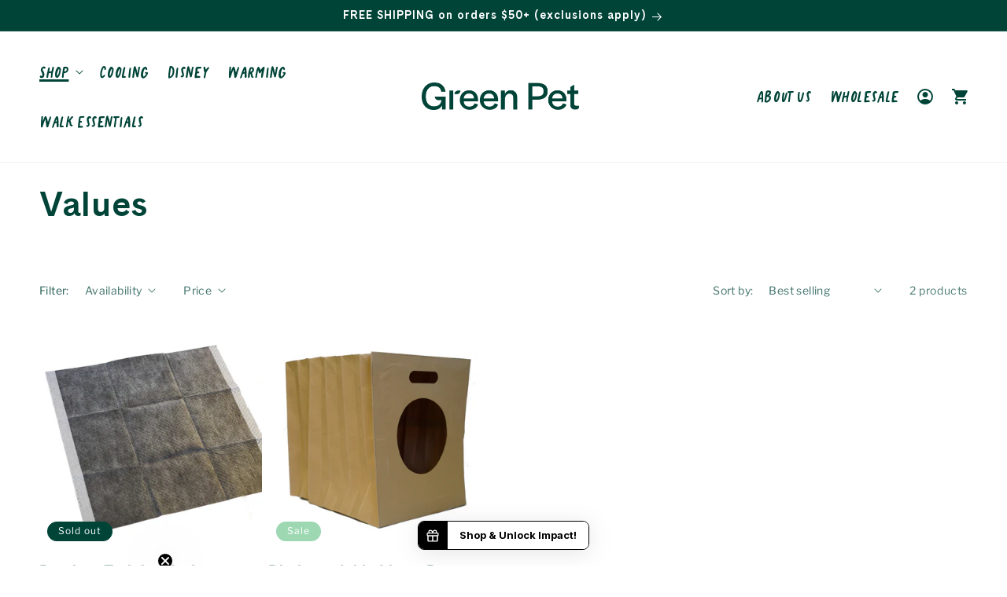

--- FILE ---
content_type: text/html; charset=utf-8
request_url: https://www.thegreenpetshop.com/collections/values
body_size: 54838
content:
<!doctype html>
<html class="no-js" lang="en">
  <head>
    <meta charset="utf-8">
    <meta http-equiv="X-UA-Compatible" content="IE=edge">
    <meta name="viewport" content="width=device-width,initial-scale=1">
    <meta name="theme-color" content="">
    <link rel="canonical" href="https://www.thegreenpetshop.com/collections/values">
    <link rel="preconnect" href="https://cdn.shopify.com" crossorigin><link rel="icon" type="image/png" href="//www.thegreenpetshop.com/cdn/shop/files/social_icon_963db51e-3c20-41a7-9353-b2889385e947.png?crop=center&height=32&v=1678206195&width=32"><link rel="preconnect" href="https://fonts.shopifycdn.com" crossorigin><title>
      Values
 | Green Pet</title>

    

    

<meta property="og:site_name" content="Green Pet">
<meta property="og:url" content="https://www.thegreenpetshop.com/collections/values">
<meta property="og:title" content="Values">
<meta property="og:type" content="website">
<meta property="og:description" content="Our goal at The Green Pet Shop is to provide unique, affordable products that care for our pets without compromising the environment. "><meta property="og:image" content="http://www.thegreenpetshop.com/cdn/shop/files/Green_Pet_Primary_Logo_Dark_Green_CMYK_1.png?height=628&pad_color=ffffff&v=1675960620&width=1200">
  <meta property="og:image:secure_url" content="https://www.thegreenpetshop.com/cdn/shop/files/Green_Pet_Primary_Logo_Dark_Green_CMYK_1.png?height=628&pad_color=ffffff&v=1675960620&width=1200">
  <meta property="og:image:width" content="1200">
  <meta property="og:image:height" content="628"><meta name="twitter:site" content="@TheGreenPetShop"><meta name="twitter:card" content="summary_large_image">
<meta name="twitter:title" content="Values">
<meta name="twitter:description" content="Our goal at The Green Pet Shop is to provide unique, affordable products that care for our pets without compromising the environment. ">


    <script src="//www.thegreenpetshop.com/cdn/shop/t/44/assets/constants.js?v=165488195745554878101731971160" defer="defer"></script>
    <script src="//www.thegreenpetshop.com/cdn/shop/t/44/assets/pubsub.js?v=2921868252632587581731971160" defer="defer"></script>
    <script src="//www.thegreenpetshop.com/cdn/shop/t/44/assets/global.js?v=2728756547524611961731971160" defer="defer"></script>
    <script>window.performance && window.performance.mark && window.performance.mark('shopify.content_for_header.start');</script><meta name="facebook-domain-verification" content="9luycuabtab2hvz5hdv3hteqj0r4yx">
<meta name="google-site-verification" content="QDSH09mkjJJUauyvPcyegOZ7xTeyOx4SspPpyLVEKAM">
<meta id="shopify-digital-wallet" name="shopify-digital-wallet" content="/323616774/digital_wallets/dialog">
<meta name="shopify-checkout-api-token" content="73b078eab1752e69b1b7686b2c47c1ff">
<meta id="in-context-paypal-metadata" data-shop-id="323616774" data-venmo-supported="false" data-environment="production" data-locale="en_US" data-paypal-v4="true" data-currency="USD">
<link rel="alternate" type="application/atom+xml" title="Feed" href="/collections/values.atom" />
<link rel="alternate" type="application/json+oembed" href="https://www.thegreenpetshop.com/collections/values.oembed">
<script async="async" src="/checkouts/internal/preloads.js?locale=en-US"></script>
<link rel="preconnect" href="https://shop.app" crossorigin="anonymous">
<script async="async" src="https://shop.app/checkouts/internal/preloads.js?locale=en-US&shop_id=323616774" crossorigin="anonymous"></script>
<script id="apple-pay-shop-capabilities" type="application/json">{"shopId":323616774,"countryCode":"US","currencyCode":"USD","merchantCapabilities":["supports3DS"],"merchantId":"gid:\/\/shopify\/Shop\/323616774","merchantName":"Green Pet","requiredBillingContactFields":["postalAddress","email"],"requiredShippingContactFields":["postalAddress","email"],"shippingType":"shipping","supportedNetworks":["visa","masterCard","amex","discover","elo","jcb"],"total":{"type":"pending","label":"Green Pet","amount":"1.00"},"shopifyPaymentsEnabled":true,"supportsSubscriptions":true}</script>
<script id="shopify-features" type="application/json">{"accessToken":"73b078eab1752e69b1b7686b2c47c1ff","betas":["rich-media-storefront-analytics"],"domain":"www.thegreenpetshop.com","predictiveSearch":true,"shopId":323616774,"locale":"en"}</script>
<script>var Shopify = Shopify || {};
Shopify.shop = "green-pet-shop.myshopify.com";
Shopify.locale = "en";
Shopify.currency = {"active":"USD","rate":"1.0"};
Shopify.country = "US";
Shopify.theme = {"name":"Ryan - 11\/18\/24","id":130347696226,"schema_name":"Dawn","schema_version":"8.0.0","theme_store_id":887,"role":"main"};
Shopify.theme.handle = "null";
Shopify.theme.style = {"id":null,"handle":null};
Shopify.cdnHost = "www.thegreenpetshop.com/cdn";
Shopify.routes = Shopify.routes || {};
Shopify.routes.root = "/";</script>
<script type="module">!function(o){(o.Shopify=o.Shopify||{}).modules=!0}(window);</script>
<script>!function(o){function n(){var o=[];function n(){o.push(Array.prototype.slice.apply(arguments))}return n.q=o,n}var t=o.Shopify=o.Shopify||{};t.loadFeatures=n(),t.autoloadFeatures=n()}(window);</script>
<script>
  window.ShopifyPay = window.ShopifyPay || {};
  window.ShopifyPay.apiHost = "shop.app\/pay";
  window.ShopifyPay.redirectState = null;
</script>
<script id="shop-js-analytics" type="application/json">{"pageType":"collection"}</script>
<script defer="defer" async type="module" src="//www.thegreenpetshop.com/cdn/shopifycloud/shop-js/modules/v2/client.init-shop-cart-sync_DtuiiIyl.en.esm.js"></script>
<script defer="defer" async type="module" src="//www.thegreenpetshop.com/cdn/shopifycloud/shop-js/modules/v2/chunk.common_CUHEfi5Q.esm.js"></script>
<script type="module">
  await import("//www.thegreenpetshop.com/cdn/shopifycloud/shop-js/modules/v2/client.init-shop-cart-sync_DtuiiIyl.en.esm.js");
await import("//www.thegreenpetshop.com/cdn/shopifycloud/shop-js/modules/v2/chunk.common_CUHEfi5Q.esm.js");

  window.Shopify.SignInWithShop?.initShopCartSync?.({"fedCMEnabled":true,"windoidEnabled":true});

</script>
<script>
  window.Shopify = window.Shopify || {};
  if (!window.Shopify.featureAssets) window.Shopify.featureAssets = {};
  window.Shopify.featureAssets['shop-js'] = {"shop-cart-sync":["modules/v2/client.shop-cart-sync_DFoTY42P.en.esm.js","modules/v2/chunk.common_CUHEfi5Q.esm.js"],"init-fed-cm":["modules/v2/client.init-fed-cm_D2UNy1i2.en.esm.js","modules/v2/chunk.common_CUHEfi5Q.esm.js"],"init-shop-email-lookup-coordinator":["modules/v2/client.init-shop-email-lookup-coordinator_BQEe2rDt.en.esm.js","modules/v2/chunk.common_CUHEfi5Q.esm.js"],"shop-cash-offers":["modules/v2/client.shop-cash-offers_3CTtReFF.en.esm.js","modules/v2/chunk.common_CUHEfi5Q.esm.js","modules/v2/chunk.modal_BewljZkx.esm.js"],"shop-button":["modules/v2/client.shop-button_C6oxCjDL.en.esm.js","modules/v2/chunk.common_CUHEfi5Q.esm.js"],"init-windoid":["modules/v2/client.init-windoid_5pix8xhK.en.esm.js","modules/v2/chunk.common_CUHEfi5Q.esm.js"],"avatar":["modules/v2/client.avatar_BTnouDA3.en.esm.js"],"init-shop-cart-sync":["modules/v2/client.init-shop-cart-sync_DtuiiIyl.en.esm.js","modules/v2/chunk.common_CUHEfi5Q.esm.js"],"shop-toast-manager":["modules/v2/client.shop-toast-manager_BYv_8cH1.en.esm.js","modules/v2/chunk.common_CUHEfi5Q.esm.js"],"pay-button":["modules/v2/client.pay-button_FnF9EIkY.en.esm.js","modules/v2/chunk.common_CUHEfi5Q.esm.js"],"shop-login-button":["modules/v2/client.shop-login-button_CH1KUpOf.en.esm.js","modules/v2/chunk.common_CUHEfi5Q.esm.js","modules/v2/chunk.modal_BewljZkx.esm.js"],"init-customer-accounts-sign-up":["modules/v2/client.init-customer-accounts-sign-up_aj7QGgYS.en.esm.js","modules/v2/client.shop-login-button_CH1KUpOf.en.esm.js","modules/v2/chunk.common_CUHEfi5Q.esm.js","modules/v2/chunk.modal_BewljZkx.esm.js"],"init-shop-for-new-customer-accounts":["modules/v2/client.init-shop-for-new-customer-accounts_NbnYRf_7.en.esm.js","modules/v2/client.shop-login-button_CH1KUpOf.en.esm.js","modules/v2/chunk.common_CUHEfi5Q.esm.js","modules/v2/chunk.modal_BewljZkx.esm.js"],"init-customer-accounts":["modules/v2/client.init-customer-accounts_ppedhqCH.en.esm.js","modules/v2/client.shop-login-button_CH1KUpOf.en.esm.js","modules/v2/chunk.common_CUHEfi5Q.esm.js","modules/v2/chunk.modal_BewljZkx.esm.js"],"shop-follow-button":["modules/v2/client.shop-follow-button_CMIBBa6u.en.esm.js","modules/v2/chunk.common_CUHEfi5Q.esm.js","modules/v2/chunk.modal_BewljZkx.esm.js"],"lead-capture":["modules/v2/client.lead-capture_But0hIyf.en.esm.js","modules/v2/chunk.common_CUHEfi5Q.esm.js","modules/v2/chunk.modal_BewljZkx.esm.js"],"checkout-modal":["modules/v2/client.checkout-modal_BBxc70dQ.en.esm.js","modules/v2/chunk.common_CUHEfi5Q.esm.js","modules/v2/chunk.modal_BewljZkx.esm.js"],"shop-login":["modules/v2/client.shop-login_hM3Q17Kl.en.esm.js","modules/v2/chunk.common_CUHEfi5Q.esm.js","modules/v2/chunk.modal_BewljZkx.esm.js"],"payment-terms":["modules/v2/client.payment-terms_CAtGlQYS.en.esm.js","modules/v2/chunk.common_CUHEfi5Q.esm.js","modules/v2/chunk.modal_BewljZkx.esm.js"]};
</script>
<script>(function() {
  var isLoaded = false;
  function asyncLoad() {
    if (isLoaded) return;
    isLoaded = true;
    var urls = ["\/\/d1liekpayvooaz.cloudfront.net\/apps\/customizery\/customizery.js?shop=green-pet-shop.myshopify.com","https:\/\/bingshoppingtool-t2app-prod.trafficmanager.net\/uet\/tracking_script?shop=green-pet-shop.myshopify.com","https:\/\/swymv3starter-01.azureedge.net\/code\/swym-shopify.js?shop=green-pet-shop.myshopify.com","\/\/swymv3starter-01.azureedge.net\/code\/swym-shopify.js?shop=green-pet-shop.myshopify.com","https:\/\/d22lwxpnhu2n4a.cloudfront.net\/grommet\/shopify.js?shop=green-pet-shop.myshopify.com","https:\/\/widgets.prod.insprd.tech\/widgetloader.js?psid=GHB2MIrHCXAMuff3UTaW7Q==\u0026shop=green-pet-shop.myshopify.com","https:\/\/cdn.shipinsure.io\/si-dual-checkout-button-v1-2.min.js?shop_name=green-pet-shop.myshopify.com\u0026shop=green-pet-shop.myshopify.com"];
    for (var i = 0; i < urls.length; i++) {
      var s = document.createElement('script');
      s.type = 'text/javascript';
      s.async = true;
      s.src = urls[i];
      var x = document.getElementsByTagName('script')[0];
      x.parentNode.insertBefore(s, x);
    }
  };
  if(window.attachEvent) {
    window.attachEvent('onload', asyncLoad);
  } else {
    window.addEventListener('load', asyncLoad, false);
  }
})();</script>
<script id="__st">var __st={"a":323616774,"offset":-21600,"reqid":"66e5cb72-54ef-4502-a3ec-05872bbf7627-1766382485","pageurl":"www.thegreenpetshop.com\/collections\/values","u":"87797c71ce33","p":"collection","rtyp":"collection","rid":270016118882};</script>
<script>window.ShopifyPaypalV4VisibilityTracking = true;</script>
<script id="captcha-bootstrap">!function(){'use strict';const t='contact',e='account',n='new_comment',o=[[t,t],['blogs',n],['comments',n],[t,'customer']],c=[[e,'customer_login'],[e,'guest_login'],[e,'recover_customer_password'],[e,'create_customer']],r=t=>t.map((([t,e])=>`form[action*='/${t}']:not([data-nocaptcha='true']) input[name='form_type'][value='${e}']`)).join(','),a=t=>()=>t?[...document.querySelectorAll(t)].map((t=>t.form)):[];function s(){const t=[...o],e=r(t);return a(e)}const i='password',u='form_key',d=['recaptcha-v3-token','g-recaptcha-response','h-captcha-response',i],f=()=>{try{return window.sessionStorage}catch{return}},m='__shopify_v',_=t=>t.elements[u];function p(t,e,n=!1){try{const o=window.sessionStorage,c=JSON.parse(o.getItem(e)),{data:r}=function(t){const{data:e,action:n}=t;return t[m]||n?{data:e,action:n}:{data:t,action:n}}(c);for(const[e,n]of Object.entries(r))t.elements[e]&&(t.elements[e].value=n);n&&o.removeItem(e)}catch(o){console.error('form repopulation failed',{error:o})}}const l='form_type',E='cptcha';function T(t){t.dataset[E]=!0}const w=window,h=w.document,L='Shopify',v='ce_forms',y='captcha';let A=!1;((t,e)=>{const n=(g='f06e6c50-85a8-45c8-87d0-21a2b65856fe',I='https://cdn.shopify.com/shopifycloud/storefront-forms-hcaptcha/ce_storefront_forms_captcha_hcaptcha.v1.5.2.iife.js',D={infoText:'Protected by hCaptcha',privacyText:'Privacy',termsText:'Terms'},(t,e,n)=>{const o=w[L][v],c=o.bindForm;if(c)return c(t,g,e,D).then(n);var r;o.q.push([[t,g,e,D],n]),r=I,A||(h.body.append(Object.assign(h.createElement('script'),{id:'captcha-provider',async:!0,src:r})),A=!0)});var g,I,D;w[L]=w[L]||{},w[L][v]=w[L][v]||{},w[L][v].q=[],w[L][y]=w[L][y]||{},w[L][y].protect=function(t,e){n(t,void 0,e),T(t)},Object.freeze(w[L][y]),function(t,e,n,w,h,L){const[v,y,A,g]=function(t,e,n){const i=e?o:[],u=t?c:[],d=[...i,...u],f=r(d),m=r(i),_=r(d.filter((([t,e])=>n.includes(e))));return[a(f),a(m),a(_),s()]}(w,h,L),I=t=>{const e=t.target;return e instanceof HTMLFormElement?e:e&&e.form},D=t=>v().includes(t);t.addEventListener('submit',(t=>{const e=I(t);if(!e)return;const n=D(e)&&!e.dataset.hcaptchaBound&&!e.dataset.recaptchaBound,o=_(e),c=g().includes(e)&&(!o||!o.value);(n||c)&&t.preventDefault(),c&&!n&&(function(t){try{if(!f())return;!function(t){const e=f();if(!e)return;const n=_(t);if(!n)return;const o=n.value;o&&e.removeItem(o)}(t);const e=Array.from(Array(32),(()=>Math.random().toString(36)[2])).join('');!function(t,e){_(t)||t.append(Object.assign(document.createElement('input'),{type:'hidden',name:u})),t.elements[u].value=e}(t,e),function(t,e){const n=f();if(!n)return;const o=[...t.querySelectorAll(`input[type='${i}']`)].map((({name:t})=>t)),c=[...d,...o],r={};for(const[a,s]of new FormData(t).entries())c.includes(a)||(r[a]=s);n.setItem(e,JSON.stringify({[m]:1,action:t.action,data:r}))}(t,e)}catch(e){console.error('failed to persist form',e)}}(e),e.submit())}));const S=(t,e)=>{t&&!t.dataset[E]&&(n(t,e.some((e=>e===t))),T(t))};for(const o of['focusin','change'])t.addEventListener(o,(t=>{const e=I(t);D(e)&&S(e,y())}));const B=e.get('form_key'),M=e.get(l),P=B&&M;t.addEventListener('DOMContentLoaded',(()=>{const t=y();if(P)for(const e of t)e.elements[l].value===M&&p(e,B);[...new Set([...A(),...v().filter((t=>'true'===t.dataset.shopifyCaptcha))])].forEach((e=>S(e,t)))}))}(h,new URLSearchParams(w.location.search),n,t,e,['guest_login'])})(!0,!0)}();</script>
<script integrity="sha256-4kQ18oKyAcykRKYeNunJcIwy7WH5gtpwJnB7kiuLZ1E=" data-source-attribution="shopify.loadfeatures" defer="defer" src="//www.thegreenpetshop.com/cdn/shopifycloud/storefront/assets/storefront/load_feature-a0a9edcb.js" crossorigin="anonymous"></script>
<script crossorigin="anonymous" defer="defer" src="//www.thegreenpetshop.com/cdn/shopifycloud/storefront/assets/shopify_pay/storefront-65b4c6d7.js?v=20250812"></script>
<script data-source-attribution="shopify.dynamic_checkout.dynamic.init">var Shopify=Shopify||{};Shopify.PaymentButton=Shopify.PaymentButton||{isStorefrontPortableWallets:!0,init:function(){window.Shopify.PaymentButton.init=function(){};var t=document.createElement("script");t.src="https://www.thegreenpetshop.com/cdn/shopifycloud/portable-wallets/latest/portable-wallets.en.js",t.type="module",document.head.appendChild(t)}};
</script>
<script data-source-attribution="shopify.dynamic_checkout.buyer_consent">
  function portableWalletsHideBuyerConsent(e){var t=document.getElementById("shopify-buyer-consent"),n=document.getElementById("shopify-subscription-policy-button");t&&n&&(t.classList.add("hidden"),t.setAttribute("aria-hidden","true"),n.removeEventListener("click",e))}function portableWalletsShowBuyerConsent(e){var t=document.getElementById("shopify-buyer-consent"),n=document.getElementById("shopify-subscription-policy-button");t&&n&&(t.classList.remove("hidden"),t.removeAttribute("aria-hidden"),n.addEventListener("click",e))}window.Shopify?.PaymentButton&&(window.Shopify.PaymentButton.hideBuyerConsent=portableWalletsHideBuyerConsent,window.Shopify.PaymentButton.showBuyerConsent=portableWalletsShowBuyerConsent);
</script>
<script data-source-attribution="shopify.dynamic_checkout.cart.bootstrap">document.addEventListener("DOMContentLoaded",(function(){function t(){return document.querySelector("shopify-accelerated-checkout-cart, shopify-accelerated-checkout")}if(t())Shopify.PaymentButton.init();else{new MutationObserver((function(e,n){t()&&(Shopify.PaymentButton.init(),n.disconnect())})).observe(document.body,{childList:!0,subtree:!0})}}));
</script>
<link id="shopify-accelerated-checkout-styles" rel="stylesheet" media="screen" href="https://www.thegreenpetshop.com/cdn/shopifycloud/portable-wallets/latest/accelerated-checkout-backwards-compat.css" crossorigin="anonymous">
<style id="shopify-accelerated-checkout-cart">
        #shopify-buyer-consent {
  margin-top: 1em;
  display: inline-block;
  width: 100%;
}

#shopify-buyer-consent.hidden {
  display: none;
}

#shopify-subscription-policy-button {
  background: none;
  border: none;
  padding: 0;
  text-decoration: underline;
  font-size: inherit;
  cursor: pointer;
}

#shopify-subscription-policy-button::before {
  box-shadow: none;
}

      </style>
<script id="sections-script" data-sections="header,footer" defer="defer" src="//www.thegreenpetshop.com/cdn/shop/t/44/compiled_assets/scripts.js?5562"></script>
<script>window.performance && window.performance.mark && window.performance.mark('shopify.content_for_header.end');</script>

<style>
  @font-face {
    font-family: 'Cadiz';
    src: url('//www.thegreenpetshop.com/cdn/shop/files/Cadiz-Bold.eot?v=9026210773418701740');
    src: url('//www.thegreenpetshop.com/cdn/shop/files/Cadiz-Bold.eot?v=9026210773418701740&#iefix') format('embedded-opentype'),
        url('//www.thegreenpetshop.com/cdn/shop/files/Cadiz-Bold.woff2?v=10419755529421555865') format('woff2'),
        url('//www.thegreenpetshop.com/cdn/shop/files/Cadiz-Bold.woff?v=8191140999657388073') format('woff'),
        url('//www.thegreenpetshop.com/cdn/shop/files/Cadiz-Bold.ttf?v=9609179053201928713') format('truetype');
    font-weight: bold;
    font-style: normal;
    font-display: swap;
}

@font-face {
    font-family: 'California Oranges';
    src: url('//www.thegreenpetshop.com/cdn/shop/files/CaliforniaOranges-Regular.eot?v=13558071600127133986');
    src: url('//www.thegreenpetshop.com/cdn/shop/files/CaliforniaOranges-Regular.eot?5562&#iefix') format('embedded-opentype'),
        url('//www.thegreenpetshop.com/cdn/shop/files/CaliforniaOranges-Regular.woff2?v=17717937562310479889') format('woff2'),
        url('//www.thegreenpetshop.com/cdn/shop/files/CaliforniaOranges-Regular.woff?v=7946025541046252') format('woff'),
        url('//www.thegreenpetshop.com/cdn/shop/files/CaliforniaOranges-Regular.ttf?v=1537198999246037175') format('truetype');
    font-weight: normal;
    font-style: normal;
    font-display: swap;
}
</style>
    <style data-shopify>

      @font-face {
  font-family: "Libre Franklin";
  font-weight: 400;
  font-style: normal;
  font-display: swap;
  src: url("//www.thegreenpetshop.com/cdn/fonts/libre_franklin/librefranklin_n4.a9b0508e1ffb743a0fd6d0614768959c54a27d86.woff2") format("woff2"),
       url("//www.thegreenpetshop.com/cdn/fonts/libre_franklin/librefranklin_n4.948f6f27caf8552b1a9560176e3f14eeb2c6f202.woff") format("woff");
}

      @font-face {
  font-family: "Libre Franklin";
  font-weight: 700;
  font-style: normal;
  font-display: swap;
  src: url("//www.thegreenpetshop.com/cdn/fonts/libre_franklin/librefranklin_n7.6739620624550b8695d0cc23f92ffd46eb51c7a3.woff2") format("woff2"),
       url("//www.thegreenpetshop.com/cdn/fonts/libre_franklin/librefranklin_n7.7cebc205621b23b061b803310af0ad39921ae57d.woff") format("woff");
}

      @font-face {
  font-family: "Libre Franklin";
  font-weight: 400;
  font-style: italic;
  font-display: swap;
  src: url("//www.thegreenpetshop.com/cdn/fonts/libre_franklin/librefranklin_i4.5cee60cade760b32c7b489f9d561e97341909d7c.woff2") format("woff2"),
       url("//www.thegreenpetshop.com/cdn/fonts/libre_franklin/librefranklin_i4.2f9ee939c2cc82522dfb62e1a084861f9beeb411.woff") format("woff");
}

      @font-face {
  font-family: "Libre Franklin";
  font-weight: 700;
  font-style: italic;
  font-display: swap;
  src: url("//www.thegreenpetshop.com/cdn/fonts/libre_franklin/librefranklin_i7.5cd0952dea701f27d5d0eb294c01347335232ef2.woff2") format("woff2"),
       url("//www.thegreenpetshop.com/cdn/fonts/libre_franklin/librefranklin_i7.41af936a1cd17668e4e060c6e0ad838ccf133ddd.woff") format("woff");
}

      @font-face {
  font-family: Fraunces;
  font-weight: 600;
  font-style: normal;
  font-display: swap;
  src: url("//www.thegreenpetshop.com/cdn/fonts/fraunces/fraunces_n6.69791a9f00600e5a1e56a6f64efc9d10a28b9c92.woff2") format("woff2"),
       url("//www.thegreenpetshop.com/cdn/fonts/fraunces/fraunces_n6.e87d336d46d99db17df56f1dc77d222effffa1f3.woff") format("woff");
}


      :root {
        --font-body-family: "Libre Franklin", sans-serif;
        --font-body-style: normal;
        --font-body-weight: 400;
        --font-body-weight-bold: 700;

        --font-heading-family: Fraunces, serif;
        --font-heading-style: normal;
        --font-heading-weight: 600;

        --font-body-scale: 1.0;
        --font-heading-scale: 1.1;

        --color-base-text: 0, 68, 56;
        --color-shadow: 0, 68, 56;
        --color-base-background-1: 255, 255, 255;
        --color-base-background-2: 228, 240, 251;
        --color-base-solid-button-labels: 255, 255, 255;
        --color-base-outline-button-labels: 154, 111, 111;
        --color-base-accent-1: 0, 68, 56;
        --color-base-accent-2: 158, 216, 179;
        --payment-terms-background-color: #ffffff;

        --gradient-base-background-1: #ffffff;
        --gradient-base-background-2: #e4f0fb;
        --gradient-base-accent-1: #004438;
        --gradient-base-accent-2: #9ed8b3;

        --media-padding: px;
        --media-border-opacity: 0.05;
        --media-border-width: 0px;
        --media-radius: 0px;
        --media-shadow-opacity: 0.0;
        --media-shadow-horizontal-offset: 0px;
        --media-shadow-vertical-offset: 4px;
        --media-shadow-blur-radius: 5px;
        --media-shadow-visible: 0;

        --page-width: 140rem;
        --page-width-margin: 0rem;

        --product-card-image-padding: 0.0rem;
        --product-card-corner-radius: 0.0rem;
        --product-card-text-alignment: left;
        --product-card-border-width: 0.0rem;
        --product-card-border-opacity: 0.1;
        --product-card-shadow-opacity: 0.0;
        --product-card-shadow-visible: 0;
        --product-card-shadow-horizontal-offset: 0.0rem;
        --product-card-shadow-vertical-offset: 0.4rem;
        --product-card-shadow-blur-radius: 0.5rem;

        --collection-card-image-padding: 0.0rem;
        --collection-card-corner-radius: 0.0rem;
        --collection-card-text-alignment: left;
        --collection-card-border-width: 0.0rem;
        --collection-card-border-opacity: 0.1;
        --collection-card-shadow-opacity: 0.0;
        --collection-card-shadow-visible: 0;
        --collection-card-shadow-horizontal-offset: 0.0rem;
        --collection-card-shadow-vertical-offset: 0.4rem;
        --collection-card-shadow-blur-radius: 0.5rem;

        --blog-card-image-padding: 0.0rem;
        --blog-card-corner-radius: 0.0rem;
        --blog-card-text-alignment: left;
        --blog-card-border-width: 0.0rem;
        --blog-card-border-opacity: 0.1;
        --blog-card-shadow-opacity: 0.0;
        --blog-card-shadow-visible: 0;
        --blog-card-shadow-horizontal-offset: 0.0rem;
        --blog-card-shadow-vertical-offset: 0.4rem;
        --blog-card-shadow-blur-radius: 0.5rem;

        --badge-corner-radius: 4.0rem;

        --popup-border-width: 1px;
        --popup-border-opacity: 0.1;
        --popup-corner-radius: 0px;
        --popup-shadow-opacity: 0.0;
        --popup-shadow-horizontal-offset: 0px;
        --popup-shadow-vertical-offset: 4px;
        --popup-shadow-blur-radius: 5px;

        --drawer-border-width: 1px;
        --drawer-border-opacity: 0.1;
        --drawer-shadow-opacity: 0.0;
        --drawer-shadow-horizontal-offset: 0px;
        --drawer-shadow-vertical-offset: 4px;
        --drawer-shadow-blur-radius: 5px;

        --spacing-sections-desktop: 0px;
        --spacing-sections-mobile: 0px;

        --grid-desktop-vertical-spacing: 8px;
        --grid-desktop-horizontal-spacing: 8px;
        --grid-mobile-vertical-spacing: 4px;
        --grid-mobile-horizontal-spacing: 4px;

        --text-boxes-border-opacity: 0.1;
        --text-boxes-border-width: 0px;
        --text-boxes-radius: 0px;
        --text-boxes-shadow-opacity: 0.0;
        --text-boxes-shadow-visible: 0;
        --text-boxes-shadow-horizontal-offset: 0px;
        --text-boxes-shadow-vertical-offset: 4px;
        --text-boxes-shadow-blur-radius: 5px;

        --buttons-radius: 8px;
        --buttons-radius-outset: 9px;
        --buttons-border-width: 1px;
        --buttons-border-opacity: 1.0;
        --buttons-shadow-opacity: 0.0;
        --buttons-shadow-visible: 0;
        --buttons-shadow-horizontal-offset: 0px;
        --buttons-shadow-vertical-offset: 4px;
        --buttons-shadow-blur-radius: 5px;
        --buttons-border-offset: 0.3px;

        --inputs-radius: 8px;
        --inputs-border-width: 1px;
        --inputs-border-opacity: 0.55;
        --inputs-shadow-opacity: 0.0;
        --inputs-shadow-horizontal-offset: 0px;
        --inputs-margin-offset: 0px;
        --inputs-shadow-vertical-offset: 4px;
        --inputs-shadow-blur-radius: 5px;
        --inputs-radius-outset: 9px;

        --variant-pills-radius: 40px;
        --variant-pills-border-width: 1px;
        --variant-pills-border-opacity: 0.55;
        --variant-pills-shadow-opacity: 0.0;
        --variant-pills-shadow-horizontal-offset: 0px;
        --variant-pills-shadow-vertical-offset: 4px;
        --variant-pills-shadow-blur-radius: 5px;
      }

      *,
      *::before,
      *::after {
        box-sizing: inherit;
      }

      html {
        box-sizing: border-box;
        font-size: calc(var(--font-body-scale) * 62.5%);
        height: 100%;
      }

      body {
        display: grid;
        grid-template-rows: auto auto 1fr auto;
        grid-template-columns: 100%;
        min-height: 100%;
        margin: 0;
        font-size: 1.5rem;
        letter-spacing: 0.06rem;
        line-height: calc(1 + 0.8 / var(--font-body-scale));
        font-family: var(--font-body-family);
        font-style: var(--font-body-style);
        font-weight: var(--font-body-weight);
      }

      @media screen and (min-width: 750px) {
        body {
          font-size: 1.6rem;
        }
      }
    </style>

    <link href="//www.thegreenpetshop.com/cdn/shop/t/44/assets/base.css?v=131812010410360584301731971160" rel="stylesheet" type="text/css" media="all" />
<link rel="preload" as="font" href="//www.thegreenpetshop.com/cdn/fonts/libre_franklin/librefranklin_n4.a9b0508e1ffb743a0fd6d0614768959c54a27d86.woff2" type="font/woff2" crossorigin><link rel="preload" as="font" href="//www.thegreenpetshop.com/cdn/fonts/fraunces/fraunces_n6.69791a9f00600e5a1e56a6f64efc9d10a28b9c92.woff2" type="font/woff2" crossorigin><link rel="preload" as="font" href="//www.thegreenpetshop.com/cdn/shop/files/Cadiz-Bold.woff2?v=10419755529421555865" type="font/woff2" crossorigin="anonymous">
      <link rel="preload" as="font" href="//www.thegreenpetshop.com/cdn/shop/files/CaliforniaOranges-Regular.woff2?v=17717937562310479889" type="font/woff2" crossorigin="anonymous"><link rel="stylesheet" href="//www.thegreenpetshop.com/cdn/shop/t/44/assets/component-predictive-search.css?v=85913294783299393391731971160" media="print" onload="this.media='all'"><script>document.documentElement.className = document.documentElement.className.replace('no-js', 'js');
    if (Shopify.designMode) {
      document.documentElement.classList.add('shopify-design-mode');
    }
    </script>
  <!-- Google tag (gtag.js) -->
<script async src="https://www.googletagmanager.com/gtag/js?id=G-E908TMM3MB"></script>
<script>
  window.dataLayer = window.dataLayer || [];
  function gtag(){dataLayer.push(arguments);}
  gtag('js', new Date());

  gtag('config', 'G-E908TMM3MB');
</script>



<!-- BEGIN app block: shopify://apps/judge-me-reviews/blocks/judgeme_core/61ccd3b1-a9f2-4160-9fe9-4fec8413e5d8 --><!-- Start of Judge.me Core -->




<link rel="dns-prefetch" href="https://cdnwidget.judge.me">
<link rel="dns-prefetch" href="https://cdn.judge.me">
<link rel="dns-prefetch" href="https://cdn1.judge.me">
<link rel="dns-prefetch" href="https://api.judge.me">

<script data-cfasync='false' class='jdgm-settings-script'>window.jdgmSettings={"pagination":5,"disable_web_reviews":false,"badge_no_review_text":"No reviews","badge_n_reviews_text":"{{ n }} review/reviews","badge_star_color":"#9ed8b3","hide_badge_preview_if_no_reviews":true,"badge_hide_text":false,"enforce_center_preview_badge":false,"widget_title":"Customer Reviews","widget_open_form_text":"Write a review","widget_close_form_text":"Cancel review","widget_refresh_page_text":"Refresh page","widget_summary_text":"Based on {{ number_of_reviews }} review/reviews","widget_no_review_text":"Be the first to write a review","widget_name_field_text":"Name","widget_verified_name_field_text":"Verified Name (public)","widget_name_placeholder_text":"Enter your name (public)","widget_required_field_error_text":"This field is required.","widget_email_field_text":"Email","widget_verified_email_field_text":"Verified Email (private, can not be edited)","widget_email_placeholder_text":"Enter your email (private)","widget_email_field_error_text":"Please enter a valid email address.","widget_rating_field_text":"Rating","widget_review_title_field_text":"Review Title","widget_review_title_placeholder_text":"Give your review a title","widget_review_body_field_text":"Review","widget_review_body_placeholder_text":"Write your comments here","widget_pictures_field_text":"Picture/Video (optional)","widget_submit_review_text":"Submit Review","widget_submit_verified_review_text":"Submit Verified Review","widget_submit_success_msg_with_auto_publish":"Thank you! Please refresh the page in a few moments to see your review. You can remove or edit your review by logging into \u003ca href='https://judge.me/login' target='_blank' rel='nofollow noopener'\u003eJudge.me\u003c/a\u003e","widget_submit_success_msg_no_auto_publish":"Thank you! Your review will be published as soon as it is approved by the shop admin. You can remove or edit your review by logging into \u003ca href='https://judge.me/login' target='_blank' rel='nofollow noopener'\u003eJudge.me\u003c/a\u003e","widget_show_default_reviews_out_of_total_text":"Showing {{ n_reviews_shown }} out of {{ n_reviews }} reviews.","widget_show_all_link_text":"Show all","widget_show_less_link_text":"Show less","widget_author_said_text":"{{ reviewer_name }} said:","widget_days_text":"{{ n }} days ago","widget_weeks_text":"{{ n }} week/weeks ago","widget_months_text":"{{ n }} month/months ago","widget_years_text":"{{ n }} year/years ago","widget_yesterday_text":"Yesterday","widget_today_text":"Today","widget_replied_text":"\u003e\u003e {{ shop_name }} replied:","widget_read_more_text":"Read more","widget_rating_filter_color":"#9ed8b3","widget_rating_filter_see_all_text":"See all reviews","widget_sorting_most_recent_text":"Most Recent","widget_sorting_highest_rating_text":"Highest Rating","widget_sorting_lowest_rating_text":"Lowest Rating","widget_sorting_with_pictures_text":"Only Pictures","widget_sorting_most_helpful_text":"Most Helpful","widget_open_question_form_text":"Ask a question","widget_reviews_subtab_text":"Reviews","widget_questions_subtab_text":"Questions","widget_question_label_text":"Question","widget_answer_label_text":"Answer","widget_question_placeholder_text":"Write your question here","widget_submit_question_text":"Submit Question","widget_question_submit_success_text":"Thank you for your question! We will notify you once it gets answered.","widget_star_color":"#9ed8b3","verified_badge_text":"Verified Buyer","verified_badge_bg_color":"#c45500","verified_badge_text_color":"#fafafa","verified_badge_placement":"left-of-reviewer-name","widget_review_max_height":10,"widget_hide_border":false,"widget_social_share":false,"widget_thumb":true,"widget_review_location_show":true,"widget_location_format":"state_country_only","all_reviews_include_out_of_store_products":true,"all_reviews_out_of_store_text":"(out of store)","all_reviews_product_name_prefix_text":"about","enable_review_pictures":true,"enable_question_anwser":true,"default_sort_method":"pictures-first","widget_product_reviews_subtab_text":"Product Reviews","widget_shop_reviews_subtab_text":"Shop Reviews","show_product_url_for_grouped_product":true,"widget_sorting_pictures_first_text":"Pictures First","show_pictures_on_all_rev_page_mobile":true,"show_pictures_on_all_rev_page_desktop":true,"floating_tab_button_name":"★ Judge.me Reviews","floating_tab_title":"Let customers speak for us","floating_tab_url":"","floating_tab_url_enabled":false,"all_reviews_text_badge_text":"Customers rate us {{ shop.metafields.judgeme.all_reviews_rating | round: 1 }}/5 based on {{ shop.metafields.judgeme.all_reviews_count }} reviews.","all_reviews_text_badge_text_branded_style":"{{ shop.metafields.judgeme.all_reviews_rating | round: 1 }} out of 5 stars based on {{ shop.metafields.judgeme.all_reviews_count }} reviews","all_reviews_text_badge_url":"","featured_carousel_title":"Let customers speak for us","featured_carousel_count_text":"from {{ n }} reviews","featured_carousel_url":"","verified_count_badge_url":"","widget_histogram_use_custom_color":true,"widget_star_use_custom_color":true,"widget_verified_badge_use_custom_color":true,"picture_reminder_submit_button":"Upload Pictures","widget_sorting_videos_first_text":"Videos First","widget_review_pending_text":"Pending","remove_microdata_snippet":true,"preview_badge_no_question_text":"No questions","preview_badge_n_question_text":"{{ number_of_questions }} question/questions","remove_judgeme_branding":true,"widget_search_bar_placeholder":"Search reviews","widget_sorting_verified_only_text":"Verified only","featured_carousel_more_reviews_button_text":"Read more reviews","featured_carousel_view_product_button_text":"View product","all_reviews_page_load_more_text":"Load More Reviews","widget_public_name_text":"displayed publicly like","default_reviewer_name_has_non_latin":true,"widget_reviewer_anonymous":"Anonymous","medals_widget_title":"Judge.me Review Medals","widget_invalid_yt_video_url_error_text":"Not a YouTube video URL","widget_max_length_field_error_text":"Please enter no more than {0} characters.","widget_verified_by_shop_text":"Verified by Shop","widget_load_with_code_splitting":true,"widget_ugc_title":"Made by us, Shared by you","widget_ugc_subtitle":"Tag us to see your picture featured in our page","widget_ugc_primary_button_text":"Buy Now","widget_ugc_secondary_button_text":"Load More","widget_ugc_reviews_button_text":"View Reviews","widget_rating_metafield_value_type":true,"widget_summary_average_rating_text":"{{ average_rating }} out of 5","widget_media_grid_title":"Customer photos \u0026 videos","widget_media_grid_see_more_text":"See more","widget_verified_by_judgeme_text":"Verified by Judge.me","widget_verified_by_judgeme_text_in_store_medals":"Verified by Judge.me","widget_media_field_exceed_quantity_message":"Sorry, we can only accept {{ max_media }} for one review.","widget_media_field_exceed_limit_message":"{{ file_name }} is too large, please select a {{ media_type }} less than {{ size_limit }}MB.","widget_review_submitted_text":"Review Submitted!","widget_question_submitted_text":"Question Submitted!","widget_close_form_text_question":"Cancel","widget_write_your_answer_here_text":"Write your answer here","widget_show_collected_by_judgeme":true,"widget_collected_by_judgeme_text":"collected by Judge.me","widget_load_more_text":"Load More","widget_full_review_text":"Full Review","widget_read_more_reviews_text":"Read More Reviews","widget_read_questions_text":"Read Questions","widget_questions_and_answers_text":"Questions \u0026 Answers","widget_verified_by_text":"Verified by","widget_number_of_reviews_text":"{{ number_of_reviews }} reviews","widget_back_button_text":"Back","widget_next_button_text":"Next","widget_custom_forms_filter_button":"Filters","custom_forms_style":"vertical","how_reviews_are_collected":"How reviews are collected?","widget_gdpr_statement":"How we use your data: We’ll only contact you about the review you left, and only if necessary. By submitting your review, you agree to Judge.me’s \u003ca href='https://judge.me/terms' target='_blank' rel='nofollow noopener'\u003eterms\u003c/a\u003e, \u003ca href='https://judge.me/privacy' target='_blank' rel='nofollow noopener'\u003eprivacy\u003c/a\u003e and \u003ca href='https://judge.me/content-policy' target='_blank' rel='nofollow noopener'\u003econtent\u003c/a\u003e policies.","preview_badge_collection_page_install_preference":true,"preview_badge_product_page_install_preference":true,"review_widget_best_location":true,"platform":"shopify","branding_url":"https://judge.me/reviews/green-pet-shop.myshopify.com","branding_text":"Powered by Judge.me","locale":"en","reply_name":"Green Pet","widget_version":"3.0","footer":true,"autopublish":true,"review_dates":true,"enable_custom_form":false,"shop_use_review_site":true,"can_be_branded":true};</script> <style class='jdgm-settings-style'>.jdgm-xx{left:0}:root{--jdgm-primary-color:#399;--jdgm-secondary-color:rgba(51,153,153,0.1);--jdgm-star-color:#9ed8b3;--jdgm-write-review-text-color:white;--jdgm-write-review-bg-color:#339999;--jdgm-paginate-color:#399;--jdgm-border-radius:0;--jdgm-reviewer-name-color:#339999}.jdgm-histogram__bar-content{background-color:#9ed8b3}.jdgm-review-widget--small .jdgm-gallery.jdgm-gallery .jdgm-gallery__thumbnail-link:nth-child(8) .jdgm-gallery__thumbnail-wrapper.jdgm-gallery__thumbnail-wrapper:before{content:"See more"}@media only screen and (min-width: 768px){.jdgm-gallery.jdgm-gallery .jdgm-gallery__thumbnail-link:nth-child(8) .jdgm-gallery__thumbnail-wrapper.jdgm-gallery__thumbnail-wrapper:before{content:"See more"}}.jdgm-rev__thumb-btn{color:#399}.jdgm-rev__thumb-btn:hover{opacity:0.8}.jdgm-rev__thumb-btn:not([disabled]):hover,.jdgm-rev__thumb-btn:hover,.jdgm-rev__thumb-btn:active,.jdgm-rev__thumb-btn:visited{color:#399}.jdgm-preview-badge .jdgm-star.jdgm-star{color:#9ed8b3}.jdgm-prev-badge[data-average-rating='0.00']{display:none !important}.jdgm-author-all-initials{display:none !important}.jdgm-author-last-initial{display:none !important}.jdgm-rev-widg__title{visibility:hidden}.jdgm-rev-widg__summary-text{visibility:hidden}.jdgm-prev-badge__text{visibility:hidden}.jdgm-rev__replier:before{content:'thegreenpetshop.com'}.jdgm-rev__prod-link-prefix:before{content:'about'}.jdgm-rev__out-of-store-text:before{content:'(out of store)'}.jdgm-preview-badge[data-template="index"]{display:none !important}.jdgm-verified-count-badget[data-from-snippet="true"]{display:none !important}.jdgm-carousel-wrapper[data-from-snippet="true"]{display:none !important}.jdgm-all-reviews-text[data-from-snippet="true"]{display:none !important}.jdgm-medals-section[data-from-snippet="true"]{display:none !important}.jdgm-ugc-media-wrapper[data-from-snippet="true"]{display:none !important}
</style> <style class='jdgm-settings-style'></style>

  
  
  
  <style class='jdgm-miracle-styles'>
  @-webkit-keyframes jdgm-spin{0%{-webkit-transform:rotate(0deg);-ms-transform:rotate(0deg);transform:rotate(0deg)}100%{-webkit-transform:rotate(359deg);-ms-transform:rotate(359deg);transform:rotate(359deg)}}@keyframes jdgm-spin{0%{-webkit-transform:rotate(0deg);-ms-transform:rotate(0deg);transform:rotate(0deg)}100%{-webkit-transform:rotate(359deg);-ms-transform:rotate(359deg);transform:rotate(359deg)}}@font-face{font-family:'JudgemeStar';src:url("[data-uri]") format("woff");font-weight:normal;font-style:normal}.jdgm-star{font-family:'JudgemeStar';display:inline !important;text-decoration:none !important;padding:0 4px 0 0 !important;margin:0 !important;font-weight:bold;opacity:1;-webkit-font-smoothing:antialiased;-moz-osx-font-smoothing:grayscale}.jdgm-star:hover{opacity:1}.jdgm-star:last-of-type{padding:0 !important}.jdgm-star.jdgm--on:before{content:"\e000"}.jdgm-star.jdgm--off:before{content:"\e001"}.jdgm-star.jdgm--half:before{content:"\e002"}.jdgm-widget *{margin:0;line-height:1.4;-webkit-box-sizing:border-box;-moz-box-sizing:border-box;box-sizing:border-box;-webkit-overflow-scrolling:touch}.jdgm-hidden{display:none !important;visibility:hidden !important}.jdgm-temp-hidden{display:none}.jdgm-spinner{width:40px;height:40px;margin:auto;border-radius:50%;border-top:2px solid #eee;border-right:2px solid #eee;border-bottom:2px solid #eee;border-left:2px solid #ccc;-webkit-animation:jdgm-spin 0.8s infinite linear;animation:jdgm-spin 0.8s infinite linear}.jdgm-prev-badge{display:block !important}

</style>


  
  
   


<script data-cfasync='false' class='jdgm-script'>
!function(e){window.jdgm=window.jdgm||{},jdgm.CDN_HOST="https://cdnwidget.judge.me/",jdgm.API_HOST="https://api.judge.me/",jdgm.CDN_BASE_URL="https://cdn.shopify.com/extensions/019b3697-792e-7226-8331-acb4ce7d04ed/judgeme-extensions-272/assets/",
jdgm.docReady=function(d){(e.attachEvent?"complete"===e.readyState:"loading"!==e.readyState)?
setTimeout(d,0):e.addEventListener("DOMContentLoaded",d)},jdgm.loadCSS=function(d,t,o,a){
!o&&jdgm.loadCSS.requestedUrls.indexOf(d)>=0||(jdgm.loadCSS.requestedUrls.push(d),
(a=e.createElement("link")).rel="stylesheet",a.class="jdgm-stylesheet",a.media="nope!",
a.href=d,a.onload=function(){this.media="all",t&&setTimeout(t)},e.body.appendChild(a))},
jdgm.loadCSS.requestedUrls=[],jdgm.loadJS=function(e,d){var t=new XMLHttpRequest;
t.onreadystatechange=function(){4===t.readyState&&(Function(t.response)(),d&&d(t.response))},
t.open("GET",e),t.send()},jdgm.docReady((function(){(window.jdgmLoadCSS||e.querySelectorAll(
".jdgm-widget, .jdgm-all-reviews-page").length>0)&&(jdgmSettings.widget_load_with_code_splitting?
parseFloat(jdgmSettings.widget_version)>=3?jdgm.loadCSS(jdgm.CDN_HOST+"widget_v3/base.css"):
jdgm.loadCSS(jdgm.CDN_HOST+"widget/base.css"):jdgm.loadCSS(jdgm.CDN_HOST+"shopify_v2.css"),
jdgm.loadJS(jdgm.CDN_HOST+"loa"+"der.js"))}))}(document);
</script>
<noscript><link rel="stylesheet" type="text/css" media="all" href="https://cdnwidget.judge.me/shopify_v2.css"></noscript>

<!-- BEGIN app snippet: theme_fix_tags --><script>
  (function() {
    var jdgmThemeFixes = null;
    if (!jdgmThemeFixes) return;
    var thisThemeFix = jdgmThemeFixes[Shopify.theme.id];
    if (!thisThemeFix) return;

    if (thisThemeFix.html) {
      document.addEventListener("DOMContentLoaded", function() {
        var htmlDiv = document.createElement('div');
        htmlDiv.classList.add('jdgm-theme-fix-html');
        htmlDiv.innerHTML = thisThemeFix.html;
        document.body.append(htmlDiv);
      });
    };

    if (thisThemeFix.css) {
      var styleTag = document.createElement('style');
      styleTag.classList.add('jdgm-theme-fix-style');
      styleTag.innerHTML = thisThemeFix.css;
      document.head.append(styleTag);
    };

    if (thisThemeFix.js) {
      var scriptTag = document.createElement('script');
      scriptTag.classList.add('jdgm-theme-fix-script');
      scriptTag.innerHTML = thisThemeFix.js;
      document.head.append(scriptTag);
    };
  })();
</script>
<!-- END app snippet -->
<!-- End of Judge.me Core -->



<!-- END app block --><!-- BEGIN app block: shopify://apps/pagefly-page-builder/blocks/app-embed/83e179f7-59a0-4589-8c66-c0dddf959200 -->

<!-- BEGIN app snippet: pagefly-cro-ab-testing-main -->







<script>
  ;(function () {
    const url = new URL(window.location)
    const viewParam = url.searchParams.get('view')
    if (viewParam && viewParam.includes('variant-pf-')) {
      url.searchParams.set('pf_v', viewParam)
      url.searchParams.delete('view')
      window.history.replaceState({}, '', url)
    }
  })()
</script>



<script type='module'>
  
  window.PAGEFLY_CRO = window.PAGEFLY_CRO || {}

  window.PAGEFLY_CRO['data_debug'] = {
    original_template_suffix: "all_collections",
    allow_ab_test: false,
    ab_test_start_time: 0,
    ab_test_end_time: 0,
    today_date_time: 1766382485000,
  }
  window.PAGEFLY_CRO['GA4'] = { enabled: false}
</script>

<!-- END app snippet -->








  <script src='https://cdn.shopify.com/extensions/019b30d5-8ed1-7b06-933c-022ccf376c27/pagefly-page-builder-206/assets/pagefly-helper.js' defer='defer'></script>

  <script src='https://cdn.shopify.com/extensions/019b30d5-8ed1-7b06-933c-022ccf376c27/pagefly-page-builder-206/assets/pagefly-general-helper.js' defer='defer'></script>

  <script src='https://cdn.shopify.com/extensions/019b30d5-8ed1-7b06-933c-022ccf376c27/pagefly-page-builder-206/assets/pagefly-snap-slider.js' defer='defer'></script>

  <script src='https://cdn.shopify.com/extensions/019b30d5-8ed1-7b06-933c-022ccf376c27/pagefly-page-builder-206/assets/pagefly-slideshow-v3.js' defer='defer'></script>

  <script src='https://cdn.shopify.com/extensions/019b30d5-8ed1-7b06-933c-022ccf376c27/pagefly-page-builder-206/assets/pagefly-slideshow-v4.js' defer='defer'></script>

  <script src='https://cdn.shopify.com/extensions/019b30d5-8ed1-7b06-933c-022ccf376c27/pagefly-page-builder-206/assets/pagefly-glider.js' defer='defer'></script>

  <script src='https://cdn.shopify.com/extensions/019b30d5-8ed1-7b06-933c-022ccf376c27/pagefly-page-builder-206/assets/pagefly-slideshow-v1-v2.js' defer='defer'></script>

  <script src='https://cdn.shopify.com/extensions/019b30d5-8ed1-7b06-933c-022ccf376c27/pagefly-page-builder-206/assets/pagefly-product-media.js' defer='defer'></script>

  <script src='https://cdn.shopify.com/extensions/019b30d5-8ed1-7b06-933c-022ccf376c27/pagefly-page-builder-206/assets/pagefly-product.js' defer='defer'></script>


<script id='pagefly-helper-data' type='application/json'>
  {
    "page_optimization": {
      "assets_prefetching": false
    },
    "elements_asset_mapper": {
      "Accordion": "https://cdn.shopify.com/extensions/019b30d5-8ed1-7b06-933c-022ccf376c27/pagefly-page-builder-206/assets/pagefly-accordion.js",
      "Accordion3": "https://cdn.shopify.com/extensions/019b30d5-8ed1-7b06-933c-022ccf376c27/pagefly-page-builder-206/assets/pagefly-accordion3.js",
      "CountDown": "https://cdn.shopify.com/extensions/019b30d5-8ed1-7b06-933c-022ccf376c27/pagefly-page-builder-206/assets/pagefly-countdown.js",
      "GMap1": "https://cdn.shopify.com/extensions/019b30d5-8ed1-7b06-933c-022ccf376c27/pagefly-page-builder-206/assets/pagefly-gmap.js",
      "GMap2": "https://cdn.shopify.com/extensions/019b30d5-8ed1-7b06-933c-022ccf376c27/pagefly-page-builder-206/assets/pagefly-gmap.js",
      "GMapBasicV2": "https://cdn.shopify.com/extensions/019b30d5-8ed1-7b06-933c-022ccf376c27/pagefly-page-builder-206/assets/pagefly-gmap.js",
      "GMapAdvancedV2": "https://cdn.shopify.com/extensions/019b30d5-8ed1-7b06-933c-022ccf376c27/pagefly-page-builder-206/assets/pagefly-gmap.js",
      "HTML.Video": "https://cdn.shopify.com/extensions/019b30d5-8ed1-7b06-933c-022ccf376c27/pagefly-page-builder-206/assets/pagefly-htmlvideo.js",
      "HTML.Video2": "https://cdn.shopify.com/extensions/019b30d5-8ed1-7b06-933c-022ccf376c27/pagefly-page-builder-206/assets/pagefly-htmlvideo2.js",
      "HTML.Video3": "https://cdn.shopify.com/extensions/019b30d5-8ed1-7b06-933c-022ccf376c27/pagefly-page-builder-206/assets/pagefly-htmlvideo2.js",
      "BackgroundVideo": "https://cdn.shopify.com/extensions/019b30d5-8ed1-7b06-933c-022ccf376c27/pagefly-page-builder-206/assets/pagefly-htmlvideo2.js",
      "Instagram": "https://cdn.shopify.com/extensions/019b30d5-8ed1-7b06-933c-022ccf376c27/pagefly-page-builder-206/assets/pagefly-instagram.js",
      "Instagram2": "https://cdn.shopify.com/extensions/019b30d5-8ed1-7b06-933c-022ccf376c27/pagefly-page-builder-206/assets/pagefly-instagram.js",
      "Insta3": "https://cdn.shopify.com/extensions/019b30d5-8ed1-7b06-933c-022ccf376c27/pagefly-page-builder-206/assets/pagefly-instagram3.js",
      "Tabs": "https://cdn.shopify.com/extensions/019b30d5-8ed1-7b06-933c-022ccf376c27/pagefly-page-builder-206/assets/pagefly-tab.js",
      "Tabs3": "https://cdn.shopify.com/extensions/019b30d5-8ed1-7b06-933c-022ccf376c27/pagefly-page-builder-206/assets/pagefly-tab3.js",
      "ProductBox": "https://cdn.shopify.com/extensions/019b30d5-8ed1-7b06-933c-022ccf376c27/pagefly-page-builder-206/assets/pagefly-cart.js",
      "FBPageBox2": "https://cdn.shopify.com/extensions/019b30d5-8ed1-7b06-933c-022ccf376c27/pagefly-page-builder-206/assets/pagefly-facebook.js",
      "FBLikeButton2": "https://cdn.shopify.com/extensions/019b30d5-8ed1-7b06-933c-022ccf376c27/pagefly-page-builder-206/assets/pagefly-facebook.js",
      "TwitterFeed2": "https://cdn.shopify.com/extensions/019b30d5-8ed1-7b06-933c-022ccf376c27/pagefly-page-builder-206/assets/pagefly-twitter.js",
      "Paragraph4": "https://cdn.shopify.com/extensions/019b30d5-8ed1-7b06-933c-022ccf376c27/pagefly-page-builder-206/assets/pagefly-paragraph4.js",

      "AliReviews": "https://cdn.shopify.com/extensions/019b30d5-8ed1-7b06-933c-022ccf376c27/pagefly-page-builder-206/assets/pagefly-3rd-elements.js",
      "BackInStock": "https://cdn.shopify.com/extensions/019b30d5-8ed1-7b06-933c-022ccf376c27/pagefly-page-builder-206/assets/pagefly-3rd-elements.js",
      "GloboBackInStock": "https://cdn.shopify.com/extensions/019b30d5-8ed1-7b06-933c-022ccf376c27/pagefly-page-builder-206/assets/pagefly-3rd-elements.js",
      "GrowaveWishlist": "https://cdn.shopify.com/extensions/019b30d5-8ed1-7b06-933c-022ccf376c27/pagefly-page-builder-206/assets/pagefly-3rd-elements.js",
      "InfiniteOptionsShopPad": "https://cdn.shopify.com/extensions/019b30d5-8ed1-7b06-933c-022ccf376c27/pagefly-page-builder-206/assets/pagefly-3rd-elements.js",
      "InkybayProductPersonalizer": "https://cdn.shopify.com/extensions/019b30d5-8ed1-7b06-933c-022ccf376c27/pagefly-page-builder-206/assets/pagefly-3rd-elements.js",
      "LimeSpot": "https://cdn.shopify.com/extensions/019b30d5-8ed1-7b06-933c-022ccf376c27/pagefly-page-builder-206/assets/pagefly-3rd-elements.js",
      "Loox": "https://cdn.shopify.com/extensions/019b30d5-8ed1-7b06-933c-022ccf376c27/pagefly-page-builder-206/assets/pagefly-3rd-elements.js",
      "Opinew": "https://cdn.shopify.com/extensions/019b30d5-8ed1-7b06-933c-022ccf376c27/pagefly-page-builder-206/assets/pagefly-3rd-elements.js",
      "Powr": "https://cdn.shopify.com/extensions/019b30d5-8ed1-7b06-933c-022ccf376c27/pagefly-page-builder-206/assets/pagefly-3rd-elements.js",
      "ProductReviews": "https://cdn.shopify.com/extensions/019b30d5-8ed1-7b06-933c-022ccf376c27/pagefly-page-builder-206/assets/pagefly-3rd-elements.js",
      "PushOwl": "https://cdn.shopify.com/extensions/019b30d5-8ed1-7b06-933c-022ccf376c27/pagefly-page-builder-206/assets/pagefly-3rd-elements.js",
      "ReCharge": "https://cdn.shopify.com/extensions/019b30d5-8ed1-7b06-933c-022ccf376c27/pagefly-page-builder-206/assets/pagefly-3rd-elements.js",
      "Rivyo": "https://cdn.shopify.com/extensions/019b30d5-8ed1-7b06-933c-022ccf376c27/pagefly-page-builder-206/assets/pagefly-3rd-elements.js",
      "TrackingMore": "https://cdn.shopify.com/extensions/019b30d5-8ed1-7b06-933c-022ccf376c27/pagefly-page-builder-206/assets/pagefly-3rd-elements.js",
      "Vitals": "https://cdn.shopify.com/extensions/019b30d5-8ed1-7b06-933c-022ccf376c27/pagefly-page-builder-206/assets/pagefly-3rd-elements.js",
      "Wiser": "https://cdn.shopify.com/extensions/019b30d5-8ed1-7b06-933c-022ccf376c27/pagefly-page-builder-206/assets/pagefly-3rd-elements.js"
    },
    "custom_elements_mapper": {
      "pf-click-action-element": "https://cdn.shopify.com/extensions/019b30d5-8ed1-7b06-933c-022ccf376c27/pagefly-page-builder-206/assets/pagefly-click-action-element.js",
      "pf-dialog-element": "https://cdn.shopify.com/extensions/019b30d5-8ed1-7b06-933c-022ccf376c27/pagefly-page-builder-206/assets/pagefly-dialog-element.js"
    }
  }
</script>


<!-- END app block --><!-- BEGIN app block: shopify://apps/guide/blocks/widget_v2/c6cf1173-746e-47eb-9f0f-26d2e4879742 -->


  <!-- VANILLA JS WIDGET (Legacy) -->
  <script>
    document.addEventListener('DOMContentLoaded', async function () {
        import("https://cdn.shopify.com/extensions/019b2e0a-6559-7907-be48-2ca10571339c/guide-v2-297/assets/widget_v2.js").then(module => {
        const guide_popup = `<!-- BEGIN app snippet: guide_popup_html -->
<div
  id="guideprotection__popupscreen"
  class="guideprotection__popupmodal guide-protection-setting-font-family"
  style="font-family: "
>
  <div class="guideprotection__popupcontent">
    <span id="guideprotection__popupclose">
      <svg xmlns="http://www.w3.org/2000/svg" fill="none" viewBox="0 0 24 24" stroke-width="1.5" stroke="currentColor">
        <path stroke-linecap="round" stroke-linejoin="round" d="M6 18L18 6M6 6l12 12" />
      </svg>
    </span>
    <div class="popup__modal">
      <div class="popup__row1">
        <div class="popup__logo">
          <img
            class="popup__logo-img"
            src="https://cdn.shopify.com/extensions/019b2e0a-6559-7907-be48-2ca10571339c/guide-v2-297/assets/logo_green_compact.png"
            loading="lazy"
            style="display:inline-flex!important"
          >
        </div>
        <span class="popup__caption"
          >Add instant package protection.<br>
          Get instant peace of mind.</span
        >
      </div>
      <div class="popup__row2">
        <div class="popupmodal__icons">
          <img
            src="https://cdn.shopify.com/extensions/019b2e0a-6559-7907-be48-2ca10571339c/guide-v2-297/assets/pop_icon1_compact.png"
            loading="lazy"
            width="61"
            height="57"
            style="margin-left:5px; width:auto!important"
          >
          <h3 class="guide-protection-setting-font-family" style="font-family: ">
            Add Guide at checkout
          </h3>
        </div>
        <div class="popupmodal__icons">
          <img
            src="https://cdn.shopify.com/extensions/019b2e0a-6559-7907-be48-2ca10571339c/guide-v2-297/assets/pop_icon2_compact.png"
            loading="lazy"
            width="82"
            height="50"
            style="margin-left:-10px; width:auto!important"
          >
          <h3 class="guide-protection-setting-font-family" style="font-family: ">
            Package Protection from damage, loss, & theft during transit.
          </h3>
        </div>
        <div class="popupmodal__icons">
          <img
            src="https://cdn.shopify.com/extensions/019b2e0a-6559-7907-be48-2ca10571339c/guide-v2-297/assets/pop_icon4_compact.png"
            loading="lazy"
            width="72"
            height="48"
            style="width:auto!important"
          >
          <h3 class="guide-protection-setting-font-family" style="font-family: ">
            You're covered! File a claim at <a target="_blank" href="https://claims.guideprotection.com">Guide</a>
          </h3>
        </div>
        <div class="popupmodal__icons">
          <img
            src="https://cdn.shopify.com/extensions/019b2e0a-6559-7907-be48-2ca10571339c/guide-v2-297/assets/pop_icon4_compact.png"
            loading="lazy"
            width="63"
            height="52"
            style="margin-left:10px; width:auto!important"
          >
          <h3 class="guide-protection-setting-font-family" style="font-family: ">
            We'll send you a new one!
          </h3>
        </div>
      </div>
      <div class="popup__guidetext">
        <p>
          Guide Shipping Protection covers packages that are lost, damaged, or stolen during transit. Coverage takes
          effect immediately following checkout and continues until goods are delivered and received safe and sound by
          the customer. For complete terms of coverage
          <a
            href="https://guideprotection.com/"
            target="_blank"
            >click here</a
          >
        </p>
      </div>
      <div class="popup__row3">
        <div class="popupmodal__links">
          <a href="https://guideprotection.com/" target="_blank">Learn More</a>
          <a href="https://guideprotection.com/terms-of-service/" target="_blank">Terms of use</a>
          <a href="https://guideprotection.com/privacy-policy/" target="_blank">Privacy Policy</a>
        </div>
      </div>
      <div class="popup__row4">
        <div class="popupmodal__copyright">
          <p>©2025 Guide</p>
        </div>
      </div>
    </div>
  </div>
</div>
<!-- END app snippet -->`;
        const html = `<!-- BEGIN app snippet: widget_v2_html -->

  <div
    id="guide-protection-widget"
    class="widget-main guide-protection-setting-font-family"
    style="font-family: "
  >
    <div style="background: var(--color-neutral-100); text-align: left; width: 100%;">
      <div
        id="guide-protection-widget"
        style="background: transparent; width: 100%; max-width: 100%; display: flex; flex-direction: column; gap: 6px; color: rgb(48, 48, 56);"
      >
        <div style="display: flex; flex-direction: column; border-top: 2px solid rgb(242, 239, 250); border-bottom: 2px solid rgb(242, 239, 250); padding: 2px 0px; width: 100%;">
          <div style="display: flex;align-items: center; width:100%;">
            
            <div
              class="guide-text-container"
              style="display: flex; flex-direction: column;width:100%; align-items: baseline;"
            >
              <div style="width: 100%; display: inline-flex; justify-content: space-between; align-items: center; gap: 8px;">
                <div>
                  <span style="font-size: 14px; font-weight: 500; display: flex;align-items: center;">
                    <span class="guide-protection-setting-text-color" style="color: ;"
                      >Protected Checkout</span
                    >
                    <svg
                      id="guide-protection-info-icon"
                      width="21"
                      height="20"
                      viewBox="0 0 21 20"
                      fill="none"
                      xmlns="http://www.w3.org/2000/svg"
                      style="width: 16px; height: 16px; cursor: pointer; color: "
                    >
                      <path fill-rule="evenodd" clip-rule="evenodd" d="M18.5 10C18.5 5.582 14.918 2 10.5 2C6.082 2 2.5 5.582 2.5 10C2.5 14.418 6.082 18 10.5 18C14.918 18 18.5 14.418 18.5 10ZM9.5 13C9.5 13.5523 9.94772 14 10.5 14C11.0523 14 11.5 13.5523 11.5 13V11C11.5 10.4477 11.0523 10 10.5 10C9.94772 10 9.5 10.4477 9.5 11V13ZM9.5 7C9.5 7.55228 9.94772 8 10.5 8C11.0523 8 11.5 7.55228 11.5 7C11.5 6.44772 11.0523 6 10.5 6C9.94772 6 9.5 6.44772 9.5 7Z" fill="currentColor"></path>
                    </svg>
                  </span>
                </div>
                <span
                  class="guide-protection-setting-text-color"
                  style="font-weight: 600; text-align: center; color: ;"
                >
                  $
                  <span id="guide-protection-price">0.98</span>
                </span>
              </div>
              <div
                class="guide-protection-setting-text-color"
                style="font-size: 12px; font-weight: 300; display: inline-flex; margin-bottom: 4px; margin-top: -6px; gap: 2px; color: ;"
              >
                Get Package Protection on your order
              </div>
            </div>
          </div>
        </div>
      </div>
    </div>
    <input type="hidden" id="guide-protection-use-theme-font" value="">
    <input type="hidden" id="guide-protection-disclaimer-visibility" value="">
  </div>

<button
  type="button"
  class="guide-v2-protected-button"
  
    disabled
  
>
  Checkout+
</button>

  <button
    type="button"
    class="guide-v2-unprotected-button"
    
      disabled
    
  >
    Checkout without protection
  </button>

<!-- END app snippet -->`;
        
        const html_without_protection = `<!-- BEGIN app snippet: widget_v2_html_without_protection --><button
  type="button"
  class="guide-v2-normal-checkout"
  
  
    disabled
  
>
  Checkout
</button>
<!-- END app snippet -->`;
        
        if (html) {
          var event = new CustomEvent('guide-v2-widget-html-ready', {
            detail: {
              html,
              guide_popup,
              cart_app: 'shopify',
              html_without_protection,
            },
          });
          document.dispatchEvent(event);
        }
      });
    })
  </script>



<!-- END app block --><!-- BEGIN app block: shopify://apps/triplewhale/blocks/triple_pixel_snippet/483d496b-3f1a-4609-aea7-8eee3b6b7a2a --><link rel='preconnect dns-prefetch' href='https://api.config-security.com/' crossorigin />
<link rel='preconnect dns-prefetch' href='https://conf.config-security.com/' crossorigin />
<script>
/* >> TriplePixel :: start*/
window.TriplePixelData={TripleName:"green-pet-shop.myshopify.com",ver:"2.16",plat:"SHOPIFY",isHeadless:false,src:'SHOPIFY_EXT',product:{id:"",name:``,price:"",variant:""},search:"",collection:"270016118882",cart:"page",template:"collection",curr:"USD" || "USD"},function(W,H,A,L,E,_,B,N){function O(U,T,P,H,R){void 0===R&&(R=!1),H=new XMLHttpRequest,P?(H.open("POST",U,!0),H.setRequestHeader("Content-Type","text/plain")):H.open("GET",U,!0),H.send(JSON.stringify(P||{})),H.onreadystatechange=function(){4===H.readyState&&200===H.status?(R=H.responseText,U.includes("/first")?eval(R):P||(N[B]=R)):(299<H.status||H.status<200)&&T&&!R&&(R=!0,O(U,T-1,P))}}if(N=window,!N[H+"sn"]){N[H+"sn"]=1,L=function(){return Date.now().toString(36)+"_"+Math.random().toString(36)};try{A.setItem(H,1+(0|A.getItem(H)||0)),(E=JSON.parse(A.getItem(H+"U")||"[]")).push({u:location.href,r:document.referrer,t:Date.now(),id:L()}),A.setItem(H+"U",JSON.stringify(E))}catch(e){}var i,m,p;A.getItem('"!nC`')||(_=A,A=N,A[H]||(E=A[H]=function(t,e,i){return void 0===i&&(i=[]),"State"==t?E.s:(W=L(),(E._q=E._q||[]).push([W,t,e].concat(i)),W)},E.s="Installed",E._q=[],E.ch=W,B="configSecurityConfModel",N[B]=1,O("https://conf.config-security.com/model",5),i=L(),m=A[atob("c2NyZWVu")],_.setItem("di_pmt_wt",i),p={id:i,action:"profile",avatar:_.getItem("auth-security_rand_salt_"),time:m[atob("d2lkdGg=")]+":"+m[atob("aGVpZ2h0")],host:A.TriplePixelData.TripleName,plat:A.TriplePixelData.plat,url:window.location.href.slice(0,500),ref:document.referrer,ver:A.TriplePixelData.ver},O("https://api.config-security.com/event",5,p),O("https://api.config-security.com/first?host=".concat(p.host,"&plat=").concat(p.plat),5)))}}("","TriplePixel",localStorage);
/* << TriplePixel :: end*/
</script>



<!-- END app block --><!-- BEGIN app block: shopify://apps/klaviyo-email-marketing-sms/blocks/klaviyo-onsite-embed/2632fe16-c075-4321-a88b-50b567f42507 -->












  <script async src="https://static.klaviyo.com/onsite/js/TZaBg7/klaviyo.js?company_id=TZaBg7"></script>
  <script>!function(){if(!window.klaviyo){window._klOnsite=window._klOnsite||[];try{window.klaviyo=new Proxy({},{get:function(n,i){return"push"===i?function(){var n;(n=window._klOnsite).push.apply(n,arguments)}:function(){for(var n=arguments.length,o=new Array(n),w=0;w<n;w++)o[w]=arguments[w];var t="function"==typeof o[o.length-1]?o.pop():void 0,e=new Promise((function(n){window._klOnsite.push([i].concat(o,[function(i){t&&t(i),n(i)}]))}));return e}}})}catch(n){window.klaviyo=window.klaviyo||[],window.klaviyo.push=function(){var n;(n=window._klOnsite).push.apply(n,arguments)}}}}();</script>

  




  <script>
    window.klaviyoReviewsProductDesignMode = false
  </script>







<!-- END app block --><script src="https://cdn.shopify.com/extensions/019b3697-792e-7226-8331-acb4ce7d04ed/judgeme-extensions-272/assets/loader.js" type="text/javascript" defer="defer"></script>
<link href="https://cdn.shopify.com/extensions/019b2e0a-6559-7907-be48-2ca10571339c/guide-v2-297/assets/widget_v2.css" rel="stylesheet" type="text/css" media="all">
<link href="https://monorail-edge.shopifysvc.com" rel="dns-prefetch">
<script>(function(){if ("sendBeacon" in navigator && "performance" in window) {try {var session_token_from_headers = performance.getEntriesByType('navigation')[0].serverTiming.find(x => x.name == '_s').description;} catch {var session_token_from_headers = undefined;}var session_cookie_matches = document.cookie.match(/_shopify_s=([^;]*)/);var session_token_from_cookie = session_cookie_matches && session_cookie_matches.length === 2 ? session_cookie_matches[1] : "";var session_token = session_token_from_headers || session_token_from_cookie || "";function handle_abandonment_event(e) {var entries = performance.getEntries().filter(function(entry) {return /monorail-edge.shopifysvc.com/.test(entry.name);});if (!window.abandonment_tracked && entries.length === 0) {window.abandonment_tracked = true;var currentMs = Date.now();var navigation_start = performance.timing.navigationStart;var payload = {shop_id: 323616774,url: window.location.href,navigation_start,duration: currentMs - navigation_start,session_token,page_type: "collection"};window.navigator.sendBeacon("https://monorail-edge.shopifysvc.com/v1/produce", JSON.stringify({schema_id: "online_store_buyer_site_abandonment/1.1",payload: payload,metadata: {event_created_at_ms: currentMs,event_sent_at_ms: currentMs}}));}}window.addEventListener('pagehide', handle_abandonment_event);}}());</script>
<script id="web-pixels-manager-setup">(function e(e,d,r,n,o){if(void 0===o&&(o={}),!Boolean(null===(a=null===(i=window.Shopify)||void 0===i?void 0:i.analytics)||void 0===a?void 0:a.replayQueue)){var i,a;window.Shopify=window.Shopify||{};var t=window.Shopify;t.analytics=t.analytics||{};var s=t.analytics;s.replayQueue=[],s.publish=function(e,d,r){return s.replayQueue.push([e,d,r]),!0};try{self.performance.mark("wpm:start")}catch(e){}var l=function(){var e={modern:/Edge?\/(1{2}[4-9]|1[2-9]\d|[2-9]\d{2}|\d{4,})\.\d+(\.\d+|)|Firefox\/(1{2}[4-9]|1[2-9]\d|[2-9]\d{2}|\d{4,})\.\d+(\.\d+|)|Chrom(ium|e)\/(9{2}|\d{3,})\.\d+(\.\d+|)|(Maci|X1{2}).+ Version\/(15\.\d+|(1[6-9]|[2-9]\d|\d{3,})\.\d+)([,.]\d+|)( \(\w+\)|)( Mobile\/\w+|) Safari\/|Chrome.+OPR\/(9{2}|\d{3,})\.\d+\.\d+|(CPU[ +]OS|iPhone[ +]OS|CPU[ +]iPhone|CPU IPhone OS|CPU iPad OS)[ +]+(15[._]\d+|(1[6-9]|[2-9]\d|\d{3,})[._]\d+)([._]\d+|)|Android:?[ /-](13[3-9]|1[4-9]\d|[2-9]\d{2}|\d{4,})(\.\d+|)(\.\d+|)|Android.+Firefox\/(13[5-9]|1[4-9]\d|[2-9]\d{2}|\d{4,})\.\d+(\.\d+|)|Android.+Chrom(ium|e)\/(13[3-9]|1[4-9]\d|[2-9]\d{2}|\d{4,})\.\d+(\.\d+|)|SamsungBrowser\/([2-9]\d|\d{3,})\.\d+/,legacy:/Edge?\/(1[6-9]|[2-9]\d|\d{3,})\.\d+(\.\d+|)|Firefox\/(5[4-9]|[6-9]\d|\d{3,})\.\d+(\.\d+|)|Chrom(ium|e)\/(5[1-9]|[6-9]\d|\d{3,})\.\d+(\.\d+|)([\d.]+$|.*Safari\/(?![\d.]+ Edge\/[\d.]+$))|(Maci|X1{2}).+ Version\/(10\.\d+|(1[1-9]|[2-9]\d|\d{3,})\.\d+)([,.]\d+|)( \(\w+\)|)( Mobile\/\w+|) Safari\/|Chrome.+OPR\/(3[89]|[4-9]\d|\d{3,})\.\d+\.\d+|(CPU[ +]OS|iPhone[ +]OS|CPU[ +]iPhone|CPU IPhone OS|CPU iPad OS)[ +]+(10[._]\d+|(1[1-9]|[2-9]\d|\d{3,})[._]\d+)([._]\d+|)|Android:?[ /-](13[3-9]|1[4-9]\d|[2-9]\d{2}|\d{4,})(\.\d+|)(\.\d+|)|Mobile Safari.+OPR\/([89]\d|\d{3,})\.\d+\.\d+|Android.+Firefox\/(13[5-9]|1[4-9]\d|[2-9]\d{2}|\d{4,})\.\d+(\.\d+|)|Android.+Chrom(ium|e)\/(13[3-9]|1[4-9]\d|[2-9]\d{2}|\d{4,})\.\d+(\.\d+|)|Android.+(UC? ?Browser|UCWEB|U3)[ /]?(15\.([5-9]|\d{2,})|(1[6-9]|[2-9]\d|\d{3,})\.\d+)\.\d+|SamsungBrowser\/(5\.\d+|([6-9]|\d{2,})\.\d+)|Android.+MQ{2}Browser\/(14(\.(9|\d{2,})|)|(1[5-9]|[2-9]\d|\d{3,})(\.\d+|))(\.\d+|)|K[Aa][Ii]OS\/(3\.\d+|([4-9]|\d{2,})\.\d+)(\.\d+|)/},d=e.modern,r=e.legacy,n=navigator.userAgent;return n.match(d)?"modern":n.match(r)?"legacy":"unknown"}(),u="modern"===l?"modern":"legacy",c=(null!=n?n:{modern:"",legacy:""})[u],f=function(e){return[e.baseUrl,"/wpm","/b",e.hashVersion,"modern"===e.buildTarget?"m":"l",".js"].join("")}({baseUrl:d,hashVersion:r,buildTarget:u}),m=function(e){var d=e.version,r=e.bundleTarget,n=e.surface,o=e.pageUrl,i=e.monorailEndpoint;return{emit:function(e){var a=e.status,t=e.errorMsg,s=(new Date).getTime(),l=JSON.stringify({metadata:{event_sent_at_ms:s},events:[{schema_id:"web_pixels_manager_load/3.1",payload:{version:d,bundle_target:r,page_url:o,status:a,surface:n,error_msg:t},metadata:{event_created_at_ms:s}}]});if(!i)return console&&console.warn&&console.warn("[Web Pixels Manager] No Monorail endpoint provided, skipping logging."),!1;try{return self.navigator.sendBeacon.bind(self.navigator)(i,l)}catch(e){}var u=new XMLHttpRequest;try{return u.open("POST",i,!0),u.setRequestHeader("Content-Type","text/plain"),u.send(l),!0}catch(e){return console&&console.warn&&console.warn("[Web Pixels Manager] Got an unhandled error while logging to Monorail."),!1}}}}({version:r,bundleTarget:l,surface:e.surface,pageUrl:self.location.href,monorailEndpoint:e.monorailEndpoint});try{o.browserTarget=l,function(e){var d=e.src,r=e.async,n=void 0===r||r,o=e.onload,i=e.onerror,a=e.sri,t=e.scriptDataAttributes,s=void 0===t?{}:t,l=document.createElement("script"),u=document.querySelector("head"),c=document.querySelector("body");if(l.async=n,l.src=d,a&&(l.integrity=a,l.crossOrigin="anonymous"),s)for(var f in s)if(Object.prototype.hasOwnProperty.call(s,f))try{l.dataset[f]=s[f]}catch(e){}if(o&&l.addEventListener("load",o),i&&l.addEventListener("error",i),u)u.appendChild(l);else{if(!c)throw new Error("Did not find a head or body element to append the script");c.appendChild(l)}}({src:f,async:!0,onload:function(){if(!function(){var e,d;return Boolean(null===(d=null===(e=window.Shopify)||void 0===e?void 0:e.analytics)||void 0===d?void 0:d.initialized)}()){var d=window.webPixelsManager.init(e)||void 0;if(d){var r=window.Shopify.analytics;r.replayQueue.forEach((function(e){var r=e[0],n=e[1],o=e[2];d.publishCustomEvent(r,n,o)})),r.replayQueue=[],r.publish=d.publishCustomEvent,r.visitor=d.visitor,r.initialized=!0}}},onerror:function(){return m.emit({status:"failed",errorMsg:"".concat(f," has failed to load")})},sri:function(e){var d=/^sha384-[A-Za-z0-9+/=]+$/;return"string"==typeof e&&d.test(e)}(c)?c:"",scriptDataAttributes:o}),m.emit({status:"loading"})}catch(e){m.emit({status:"failed",errorMsg:(null==e?void 0:e.message)||"Unknown error"})}}})({shopId: 323616774,storefrontBaseUrl: "https://www.thegreenpetshop.com",extensionsBaseUrl: "https://extensions.shopifycdn.com/cdn/shopifycloud/web-pixels-manager",monorailEndpoint: "https://monorail-edge.shopifysvc.com/unstable/produce_batch",surface: "storefront-renderer",enabledBetaFlags: ["2dca8a86"],webPixelsConfigList: [{"id":"1407025250","configuration":"{\"accountID\":\"TZaBg7\",\"webPixelConfig\":\"eyJlbmFibGVBZGRlZFRvQ2FydEV2ZW50cyI6IHRydWV9\"}","eventPayloadVersion":"v1","runtimeContext":"STRICT","scriptVersion":"524f6c1ee37bacdca7657a665bdca589","type":"APP","apiClientId":123074,"privacyPurposes":["ANALYTICS","MARKETING"],"dataSharingAdjustments":{"protectedCustomerApprovalScopes":["read_customer_address","read_customer_email","read_customer_name","read_customer_personal_data","read_customer_phone"]}},{"id":"1297973346","configuration":"{\"ti\":\"17552953\",\"endpoint\":\"https:\/\/bat.bing.com\/action\/0\"}","eventPayloadVersion":"v1","runtimeContext":"STRICT","scriptVersion":"5ee93563fe31b11d2d65e2f09a5229dc","type":"APP","apiClientId":2997493,"privacyPurposes":["ANALYTICS","MARKETING","SALE_OF_DATA"],"dataSharingAdjustments":{"protectedCustomerApprovalScopes":["read_customer_personal_data"]}},{"id":"813564002","configuration":"{\"webPixelName\":\"Judge.me\"}","eventPayloadVersion":"v1","runtimeContext":"STRICT","scriptVersion":"34ad157958823915625854214640f0bf","type":"APP","apiClientId":683015,"privacyPurposes":["ANALYTICS"],"dataSharingAdjustments":{"protectedCustomerApprovalScopes":["read_customer_email","read_customer_name","read_customer_personal_data","read_customer_phone"]}},{"id":"547782754","configuration":"{\"shopId\":\"green-pet-shop.myshopify.com\"}","eventPayloadVersion":"v1","runtimeContext":"STRICT","scriptVersion":"674c31de9c131805829c42a983792da6","type":"APP","apiClientId":2753413,"privacyPurposes":["ANALYTICS","MARKETING","SALE_OF_DATA"],"dataSharingAdjustments":{"protectedCustomerApprovalScopes":["read_customer_address","read_customer_email","read_customer_name","read_customer_personal_data","read_customer_phone"]}},{"id":"350912610","configuration":"{\"config\":\"{\\\"google_tag_ids\\\":[\\\"G-E908TMM3MB\\\",\\\"AW-987854047\\\",\\\"GT-PL94XNND\\\"],\\\"target_country\\\":\\\"US\\\",\\\"gtag_events\\\":[{\\\"type\\\":\\\"begin_checkout\\\",\\\"action_label\\\":[\\\"G-E908TMM3MB\\\",\\\"AW-987854047\\\/FPaSCMTL8vwaEN_phdcD\\\"]},{\\\"type\\\":\\\"search\\\",\\\"action_label\\\":[\\\"G-E908TMM3MB\\\",\\\"AW-987854047\\\/N9JICMjM8vwaEN_phdcD\\\"]},{\\\"type\\\":\\\"view_item\\\",\\\"action_label\\\":[\\\"G-E908TMM3MB\\\",\\\"AW-987854047\\\/6qimCM3L8vwaEN_phdcD\\\",\\\"MC-EQM3CEBZPT\\\"]},{\\\"type\\\":\\\"purchase\\\",\\\"action_label\\\":[\\\"G-E908TMM3MB\\\",\\\"AW-987854047\\\/NH5BCLbL4_waEN_phdcD\\\",\\\"MC-EQM3CEBZPT\\\"]},{\\\"type\\\":\\\"page_view\\\",\\\"action_label\\\":[\\\"G-E908TMM3MB\\\",\\\"AW-987854047\\\/rjOYCMrL8vwaEN_phdcD\\\",\\\"MC-EQM3CEBZPT\\\"]},{\\\"type\\\":\\\"add_payment_info\\\",\\\"action_label\\\":[\\\"G-E908TMM3MB\\\",\\\"AW-987854047\\\/aGjMCMvM8vwaEN_phdcD\\\"]},{\\\"type\\\":\\\"add_to_cart\\\",\\\"action_label\\\":[\\\"G-E908TMM3MB\\\",\\\"AW-987854047\\\/O8ZSCMfL8vwaEN_phdcD\\\"]}],\\\"enable_monitoring_mode\\\":false}\"}","eventPayloadVersion":"v1","runtimeContext":"OPEN","scriptVersion":"b2a88bafab3e21179ed38636efcd8a93","type":"APP","apiClientId":1780363,"privacyPurposes":[],"dataSharingAdjustments":{"protectedCustomerApprovalScopes":["read_customer_address","read_customer_email","read_customer_name","read_customer_personal_data","read_customer_phone"]}},{"id":"327483490","configuration":"{\"pixelCode\":\"C71OEFREQEH3MA3MJEC0\"}","eventPayloadVersion":"v1","runtimeContext":"STRICT","scriptVersion":"22e92c2ad45662f435e4801458fb78cc","type":"APP","apiClientId":4383523,"privacyPurposes":["ANALYTICS","MARKETING","SALE_OF_DATA"],"dataSharingAdjustments":{"protectedCustomerApprovalScopes":["read_customer_address","read_customer_email","read_customer_name","read_customer_personal_data","read_customer_phone"]}},{"id":"236322914","configuration":"{\"pixel_id\":\"2375763845787830\",\"pixel_type\":\"facebook_pixel\",\"metaapp_system_user_token\":\"-\"}","eventPayloadVersion":"v1","runtimeContext":"OPEN","scriptVersion":"ca16bc87fe92b6042fbaa3acc2fbdaa6","type":"APP","apiClientId":2329312,"privacyPurposes":["ANALYTICS","MARKETING","SALE_OF_DATA"],"dataSharingAdjustments":{"protectedCustomerApprovalScopes":["read_customer_address","read_customer_email","read_customer_name","read_customer_personal_data","read_customer_phone"]}},{"id":"9764962","configuration":"{\"myshopifyDomain\":\"green-pet-shop.myshopify.com\"}","eventPayloadVersion":"v1","runtimeContext":"STRICT","scriptVersion":"23b97d18e2aa74363140dc29c9284e87","type":"APP","apiClientId":2775569,"privacyPurposes":["ANALYTICS","MARKETING","SALE_OF_DATA"],"dataSharingAdjustments":{"protectedCustomerApprovalScopes":["read_customer_address","read_customer_email","read_customer_name","read_customer_phone","read_customer_personal_data"]}},{"id":"132120674","eventPayloadVersion":"1","runtimeContext":"LAX","scriptVersion":"1","type":"CUSTOM","privacyPurposes":["ANALYTICS","MARKETING"],"name":"NBCU-Purchase-30Day"},{"id":"shopify-app-pixel","configuration":"{}","eventPayloadVersion":"v1","runtimeContext":"STRICT","scriptVersion":"0450","apiClientId":"shopify-pixel","type":"APP","privacyPurposes":["ANALYTICS","MARKETING"]},{"id":"shopify-custom-pixel","eventPayloadVersion":"v1","runtimeContext":"LAX","scriptVersion":"0450","apiClientId":"shopify-pixel","type":"CUSTOM","privacyPurposes":["ANALYTICS","MARKETING"]}],isMerchantRequest: false,initData: {"shop":{"name":"Green Pet","paymentSettings":{"currencyCode":"USD"},"myshopifyDomain":"green-pet-shop.myshopify.com","countryCode":"US","storefrontUrl":"https:\/\/www.thegreenpetshop.com"},"customer":null,"cart":null,"checkout":null,"productVariants":[],"purchasingCompany":null},},"https://www.thegreenpetshop.com/cdn","1e0b1122w61c904dfpc855754am2b403ea2",{"modern":"","legacy":""},{"shopId":"323616774","storefrontBaseUrl":"https:\/\/www.thegreenpetshop.com","extensionBaseUrl":"https:\/\/extensions.shopifycdn.com\/cdn\/shopifycloud\/web-pixels-manager","surface":"storefront-renderer","enabledBetaFlags":"[\"2dca8a86\"]","isMerchantRequest":"false","hashVersion":"1e0b1122w61c904dfpc855754am2b403ea2","publish":"custom","events":"[[\"page_viewed\",{}],[\"collection_viewed\",{\"collection\":{\"id\":\"270016118882\",\"title\":\"Values\",\"productVariants\":[{\"price\":{\"amount\":14.99,\"currencyCode\":\"USD\"},\"product\":{\"title\":\"Bamboo Training Pads\",\"vendor\":\"The Green Pet Shop\",\"id\":\"749753958498\",\"untranslatedTitle\":\"Bamboo Training Pads\",\"url\":\"\/products\/bamboo-training-pads-50-count-5-sap\",\"type\":\"\"},\"id\":\"8194267152482\",\"image\":{\"src\":\"\/\/www.thegreenpetshop.com\/cdn\/shop\/products\/bambootrainingpadsingle4000x4000.png?v=1655756102\"},\"sku\":\"04574\",\"title\":\"30 count - 3 SAP\",\"untranslatedTitle\":\"30 count - 3 SAP\"},{\"price\":{\"amount\":10.0,\"currencyCode\":\"USD\"},\"product\":{\"title\":\"Biodegradable Litter Box\",\"vendor\":\"The Green Pet Shop\",\"id\":\"758024175714\",\"untranslatedTitle\":\"Biodegradable Litter Box\",\"url\":\"\/products\/katpak-biodegradable-litter-box\",\"type\":\"\"},\"id\":\"8174726512738\",\"image\":{\"src\":\"\/\/www.thegreenpetshop.com\/cdn\/shop\/products\/katpack4000x4000.png?v=1655766802\"},\"sku\":\"90016\",\"title\":\"Default Title\",\"untranslatedTitle\":\"Default Title\"}]}}]]"});</script><script>
  window.ShopifyAnalytics = window.ShopifyAnalytics || {};
  window.ShopifyAnalytics.meta = window.ShopifyAnalytics.meta || {};
  window.ShopifyAnalytics.meta.currency = 'USD';
  var meta = {"products":[{"id":749753958498,"gid":"gid:\/\/shopify\/Product\/749753958498","vendor":"The Green Pet Shop","type":"","variants":[{"id":8194267152482,"price":1499,"name":"Bamboo Training Pads - 30 count - 3 SAP","public_title":"30 count - 3 SAP","sku":"04574"},{"id":8120885313634,"price":1999,"name":"Bamboo Training Pads - 50 count - 3 SAP","public_title":"50 count - 3 SAP","sku":"04536"},{"id":8194271543394,"price":3499,"name":"Bamboo Training Pads - 100 count - 3 SAP","public_title":"100 count - 3 SAP","sku":"04581"},{"id":8194272165986,"price":2499,"name":"Bamboo Training Pads - 50 count - 5 SAP","public_title":"50 count - 5 SAP","sku":"04338"}],"remote":false},{"id":758024175714,"gid":"gid:\/\/shopify\/Product\/758024175714","vendor":"The Green Pet Shop","type":"","variants":[{"id":8174726512738,"price":1000,"name":"Biodegradable Litter Box","public_title":null,"sku":"90016"}],"remote":false}],"page":{"pageType":"collection","resourceType":"collection","resourceId":270016118882}};
  for (var attr in meta) {
    window.ShopifyAnalytics.meta[attr] = meta[attr];
  }
</script>
<script class="analytics">
  (function () {
    var customDocumentWrite = function(content) {
      var jquery = null;

      if (window.jQuery) {
        jquery = window.jQuery;
      } else if (window.Checkout && window.Checkout.$) {
        jquery = window.Checkout.$;
      }

      if (jquery) {
        jquery('body').append(content);
      }
    };

    var hasLoggedConversion = function(token) {
      if (token) {
        return document.cookie.indexOf('loggedConversion=' + token) !== -1;
      }
      return false;
    }

    var setCookieIfConversion = function(token) {
      if (token) {
        var twoMonthsFromNow = new Date(Date.now());
        twoMonthsFromNow.setMonth(twoMonthsFromNow.getMonth() + 2);

        document.cookie = 'loggedConversion=' + token + '; expires=' + twoMonthsFromNow;
      }
    }

    var trekkie = window.ShopifyAnalytics.lib = window.trekkie = window.trekkie || [];
    if (trekkie.integrations) {
      return;
    }
    trekkie.methods = [
      'identify',
      'page',
      'ready',
      'track',
      'trackForm',
      'trackLink'
    ];
    trekkie.factory = function(method) {
      return function() {
        var args = Array.prototype.slice.call(arguments);
        args.unshift(method);
        trekkie.push(args);
        return trekkie;
      };
    };
    for (var i = 0; i < trekkie.methods.length; i++) {
      var key = trekkie.methods[i];
      trekkie[key] = trekkie.factory(key);
    }
    trekkie.load = function(config) {
      trekkie.config = config || {};
      trekkie.config.initialDocumentCookie = document.cookie;
      var first = document.getElementsByTagName('script')[0];
      var script = document.createElement('script');
      script.type = 'text/javascript';
      script.onerror = function(e) {
        var scriptFallback = document.createElement('script');
        scriptFallback.type = 'text/javascript';
        scriptFallback.onerror = function(error) {
                var Monorail = {
      produce: function produce(monorailDomain, schemaId, payload) {
        var currentMs = new Date().getTime();
        var event = {
          schema_id: schemaId,
          payload: payload,
          metadata: {
            event_created_at_ms: currentMs,
            event_sent_at_ms: currentMs
          }
        };
        return Monorail.sendRequest("https://" + monorailDomain + "/v1/produce", JSON.stringify(event));
      },
      sendRequest: function sendRequest(endpointUrl, payload) {
        // Try the sendBeacon API
        if (window && window.navigator && typeof window.navigator.sendBeacon === 'function' && typeof window.Blob === 'function' && !Monorail.isIos12()) {
          var blobData = new window.Blob([payload], {
            type: 'text/plain'
          });

          if (window.navigator.sendBeacon(endpointUrl, blobData)) {
            return true;
          } // sendBeacon was not successful

        } // XHR beacon

        var xhr = new XMLHttpRequest();

        try {
          xhr.open('POST', endpointUrl);
          xhr.setRequestHeader('Content-Type', 'text/plain');
          xhr.send(payload);
        } catch (e) {
          console.log(e);
        }

        return false;
      },
      isIos12: function isIos12() {
        return window.navigator.userAgent.lastIndexOf('iPhone; CPU iPhone OS 12_') !== -1 || window.navigator.userAgent.lastIndexOf('iPad; CPU OS 12_') !== -1;
      }
    };
    Monorail.produce('monorail-edge.shopifysvc.com',
      'trekkie_storefront_load_errors/1.1',
      {shop_id: 323616774,
      theme_id: 130347696226,
      app_name: "storefront",
      context_url: window.location.href,
      source_url: "//www.thegreenpetshop.com/cdn/s/trekkie.storefront.4b0d51228c8d1703f19d66468963c9de55bf59b0.min.js"});

        };
        scriptFallback.async = true;
        scriptFallback.src = '//www.thegreenpetshop.com/cdn/s/trekkie.storefront.4b0d51228c8d1703f19d66468963c9de55bf59b0.min.js';
        first.parentNode.insertBefore(scriptFallback, first);
      };
      script.async = true;
      script.src = '//www.thegreenpetshop.com/cdn/s/trekkie.storefront.4b0d51228c8d1703f19d66468963c9de55bf59b0.min.js';
      first.parentNode.insertBefore(script, first);
    };
    trekkie.load(
      {"Trekkie":{"appName":"storefront","development":false,"defaultAttributes":{"shopId":323616774,"isMerchantRequest":null,"themeId":130347696226,"themeCityHash":"6168337663616439774","contentLanguage":"en","currency":"USD","eventMetadataId":"6f4b0c2f-87bb-47f5-8f2d-357a876422f3"},"isServerSideCookieWritingEnabled":true,"monorailRegion":"shop_domain","enabledBetaFlags":["65f19447"]},"Session Attribution":{},"S2S":{"facebookCapiEnabled":true,"source":"trekkie-storefront-renderer","apiClientId":580111}}
    );

    var loaded = false;
    trekkie.ready(function() {
      if (loaded) return;
      loaded = true;

      window.ShopifyAnalytics.lib = window.trekkie;

      var originalDocumentWrite = document.write;
      document.write = customDocumentWrite;
      try { window.ShopifyAnalytics.merchantGoogleAnalytics.call(this); } catch(error) {};
      document.write = originalDocumentWrite;

      window.ShopifyAnalytics.lib.page(null,{"pageType":"collection","resourceType":"collection","resourceId":270016118882,"shopifyEmitted":true});

      var match = window.location.pathname.match(/checkouts\/(.+)\/(thank_you|post_purchase)/)
      var token = match? match[1]: undefined;
      if (!hasLoggedConversion(token)) {
        setCookieIfConversion(token);
        window.ShopifyAnalytics.lib.track("Viewed Product Category",{"currency":"USD","category":"Collection: values","collectionName":"values","collectionId":270016118882,"nonInteraction":true},undefined,undefined,{"shopifyEmitted":true});
      }
    });


        var eventsListenerScript = document.createElement('script');
        eventsListenerScript.async = true;
        eventsListenerScript.src = "//www.thegreenpetshop.com/cdn/shopifycloud/storefront/assets/shop_events_listener-3da45d37.js";
        document.getElementsByTagName('head')[0].appendChild(eventsListenerScript);

})();</script>
  <script>
  if (!window.ga || (window.ga && typeof window.ga !== 'function')) {
    window.ga = function ga() {
      (window.ga.q = window.ga.q || []).push(arguments);
      if (window.Shopify && window.Shopify.analytics && typeof window.Shopify.analytics.publish === 'function') {
        window.Shopify.analytics.publish("ga_stub_called", {}, {sendTo: "google_osp_migration"});
      }
      console.error("Shopify's Google Analytics stub called with:", Array.from(arguments), "\nSee https://help.shopify.com/manual/promoting-marketing/pixels/pixel-migration#google for more information.");
    };
    if (window.Shopify && window.Shopify.analytics && typeof window.Shopify.analytics.publish === 'function') {
      window.Shopify.analytics.publish("ga_stub_initialized", {}, {sendTo: "google_osp_migration"});
    }
  }
</script>
<script
  defer
  src="https://www.thegreenpetshop.com/cdn/shopifycloud/perf-kit/shopify-perf-kit-2.1.2.min.js"
  data-application="storefront-renderer"
  data-shop-id="323616774"
  data-render-region="gcp-us-central1"
  data-page-type="collection"
  data-theme-instance-id="130347696226"
  data-theme-name="Dawn"
  data-theme-version="8.0.0"
  data-monorail-region="shop_domain"
  data-resource-timing-sampling-rate="10"
  data-shs="true"
  data-shs-beacon="true"
  data-shs-export-with-fetch="true"
  data-shs-logs-sample-rate="1"
  data-shs-beacon-endpoint="https://www.thegreenpetshop.com/api/collect"
></script>
</head>

  <body class="gradient">
    <a class="skip-to-content-link button visually-hidden" href="#MainContent">
      Skip to content
    </a><!-- BEGIN sections: header-group -->
<div id="shopify-section-sections--16159300419682__announcement-bar" class="shopify-section shopify-section-group-header-group announcement-bar-section"><div class="announcement-bar color-accent-1 gradient" role="region" aria-label="Announcement" ><a href="/pages/shipping-policy" class="announcement-bar__link link link--text focus-inset animate-arrow"><div class="page-width">
                <p class="announcement-bar__message center h5">
                  <span>FREE SHIPPING on orders $50+ (exclusions apply)</span><svg
  viewBox="0 0 14 10"
  fill="none"
  aria-hidden="true"
  focusable="false"
  class="icon icon-arrow"
  xmlns="http://www.w3.org/2000/svg"
>
  <path fill-rule="evenodd" clip-rule="evenodd" d="M8.537.808a.5.5 0 01.817-.162l4 4a.5.5 0 010 .708l-4 4a.5.5 0 11-.708-.708L11.793 5.5H1a.5.5 0 010-1h10.793L8.646 1.354a.5.5 0 01-.109-.546z" fill="currentColor">
</svg>

</p>
              </div></a></div>
</div><div id="shopify-section-sections--16159300419682__header" class="shopify-section shopify-section-group-header-group section-header"><link rel="stylesheet" href="//www.thegreenpetshop.com/cdn/shop/t/44/assets/component-list-menu.css?v=151968516119678728991731971160" media="print" onload="this.media='all'">
<link rel="stylesheet" href="//www.thegreenpetshop.com/cdn/shop/t/44/assets/component-search.css?v=184225813856820874251731971160" media="print" onload="this.media='all'">
<link rel="stylesheet" href="//www.thegreenpetshop.com/cdn/shop/t/44/assets/component-menu-drawer.css?v=182311192829367774911731971160" media="print" onload="this.media='all'">
<link rel="stylesheet" href="//www.thegreenpetshop.com/cdn/shop/t/44/assets/component-cart-notification.css?v=137625604348931474661731971160" media="print" onload="this.media='all'">
<link rel="stylesheet" href="//www.thegreenpetshop.com/cdn/shop/t/44/assets/component-cart-items.css?v=23917223812499722491731971160" media="print" onload="this.media='all'"><link rel="stylesheet" href="//www.thegreenpetshop.com/cdn/shop/t/44/assets/component-price.css?v=65402837579211014041731971160" media="print" onload="this.media='all'">
  <link rel="stylesheet" href="//www.thegreenpetshop.com/cdn/shop/t/44/assets/component-loading-overlay.css?v=167310470843593579841731971160" media="print" onload="this.media='all'"><noscript><link href="//www.thegreenpetshop.com/cdn/shop/t/44/assets/component-list-menu.css?v=151968516119678728991731971160" rel="stylesheet" type="text/css" media="all" /></noscript>
<noscript><link href="//www.thegreenpetshop.com/cdn/shop/t/44/assets/component-search.css?v=184225813856820874251731971160" rel="stylesheet" type="text/css" media="all" /></noscript>
<noscript><link href="//www.thegreenpetshop.com/cdn/shop/t/44/assets/component-menu-drawer.css?v=182311192829367774911731971160" rel="stylesheet" type="text/css" media="all" /></noscript>
<noscript><link href="//www.thegreenpetshop.com/cdn/shop/t/44/assets/component-cart-notification.css?v=137625604348931474661731971160" rel="stylesheet" type="text/css" media="all" /></noscript>
<noscript><link href="//www.thegreenpetshop.com/cdn/shop/t/44/assets/component-cart-items.css?v=23917223812499722491731971160" rel="stylesheet" type="text/css" media="all" /></noscript>

<style>
  header-drawer {
    justify-self: start;
    margin-left: -1.2rem;
  }
 .parent-nav-item,
  .menu-drawer__menu-item .list-menu__item,
  .header__menu-item .list-menu__item{
   font-family: 'California Oranges';
    font-size: 3rem;
 }
  .header__heading-logo {
    max-width: 200px;
  }@media screen and (min-width: 990px) {
    header-drawer {
      display: none;
    }
  }

  .menu-drawer-container {
    display: flex;
  }

  .list-menu {
    list-style: none;
    padding: 0;
    margin: 0;
  }

  .list-menu--inline {
    display: inline-flex;
    flex-wrap: wrap;
  }

  summary.list-menu__item {
    padding-right: 2.7rem;
  }

  .list-menu__item {
    display: flex;
    align-items: center;
    line-height: calc(1 + 0.3 / var(--font-body-scale));
  }

  .list-menu__item--link {
    text-decoration: none;
    padding-bottom: 1rem;
    padding-top: 1rem;
    line-height: calc(1 + 0.8 / var(--font-body-scale));
  }

  @media screen and (min-width: 750px) {
    .list-menu__item--link {
      padding-bottom: 0.5rem;
      padding-top: 0.5rem;
    }
  }
</style><style data-shopify>.header {
    padding-top: 10px;
    padding-bottom: 10px;
  }

  .section-header {
    position: sticky; /* This is for fixing a Safari z-index issue. PR #2147 */
    margin-bottom: 0px;
  }

  @media screen and (min-width: 750px) {
    .section-header {
      margin-bottom: 0px;
    }
  }

  @media screen and (min-width: 990px) {
    .header {
      padding-top: 20px;
      padding-bottom: 20px;
    }
  }</style><script src="//www.thegreenpetshop.com/cdn/shop/t/44/assets/details-disclosure.js?v=153497636716254413831731971160" defer="defer"></script>
<script src="//www.thegreenpetshop.com/cdn/shop/t/44/assets/details-modal.js?v=4511761896672669691731971160" defer="defer"></script>
<script src="//www.thegreenpetshop.com/cdn/shop/t/44/assets/cart-notification.js?v=160453272920806432391731971160" defer="defer"></script>
<script src="//www.thegreenpetshop.com/cdn/shop/t/44/assets/search-form.js?v=113639710312857635801731971160" defer="defer"></script><svg xmlns="http://www.w3.org/2000/svg" class="hidden">
  <symbol id="icon-search" viewbox="0 0 18 19" fill="none">
    <path fill-rule="evenodd" clip-rule="evenodd" d="M11.03 11.68A5.784 5.784 0 112.85 3.5a5.784 5.784 0 018.18 8.18zm.26 1.12a6.78 6.78 0 11.72-.7l5.4 5.4a.5.5 0 11-.71.7l-5.41-5.4z" fill="currentColor"/>
  </symbol>

  <symbol id="icon-reset" class="icon icon-close"  fill="none" viewBox="0 0 18 18" stroke="currentColor">
    <circle r="8.5" cy="9" cx="9" stroke-opacity="0.2"/>
    <path d="M6.82972 6.82915L1.17193 1.17097" stroke-linecap="round" stroke-linejoin="round" transform="translate(5 5)"/>
    <path d="M1.22896 6.88502L6.77288 1.11523" stroke-linecap="round" stroke-linejoin="round" transform="translate(5 5)"/>
  </symbol>

  <symbol id="icon-close" class="icon icon-close" fill="none" viewBox="0 0 18 17">
    <path d="M.865 15.978a.5.5 0 00.707.707l7.433-7.431 7.579 7.282a.501.501 0 00.846-.37.5.5 0 00-.153-.351L9.712 8.546l7.417-7.416a.5.5 0 10-.707-.708L8.991 7.853 1.413.573a.5.5 0 10-.693.72l7.563 7.268-7.418 7.417z" fill="currentColor">
  </symbol>
</svg>
<sticky-header data-sticky-type="always" class="header-wrapper color-background-1 gradient header-wrapper--border-bottom">
  <header class="header header--middle-center header--mobile-center page-width header--has-menu"><header-drawer data-breakpoint="tablet">
        <details id="Details-menu-drawer-container" class="menu-drawer-container">
          <summary class="header__icon header__icon--menu header__icon--summary link focus-inset" aria-label="Menu">
            <span>
              <svg
  xmlns="http://www.w3.org/2000/svg"
  aria-hidden="true"
  focusable="false"
  class="icon icon-hamburger"
  fill="none"
  viewBox="0 0 18 16"
>
  <path d="M1 .5a.5.5 0 100 1h15.71a.5.5 0 000-1H1zM.5 8a.5.5 0 01.5-.5h15.71a.5.5 0 010 1H1A.5.5 0 01.5 8zm0 7a.5.5 0 01.5-.5h15.71a.5.5 0 010 1H1a.5.5 0 01-.5-.5z" fill="currentColor">
</svg>

              <svg
  xmlns="http://www.w3.org/2000/svg"
  aria-hidden="true"
  focusable="false"
  class="icon icon-close"
  fill="none"
  viewBox="0 0 18 17"
>
  <path d="M.865 15.978a.5.5 0 00.707.707l7.433-7.431 7.579 7.282a.501.501 0 00.846-.37.5.5 0 00-.153-.351L9.712 8.546l7.417-7.416a.5.5 0 10-.707-.708L8.991 7.853 1.413.573a.5.5 0 10-.693.72l7.563 7.268-7.418 7.417z" fill="currentColor">
</svg>

            </span>
          </summary>
          <div id="menu-drawer" class="gradient menu-drawer motion-reduce" tabindex="-1">
            <div class="menu-drawer__inner-container">
              <div class="menu-drawer__navigation-container">
                <nav class="menu-drawer__navigation">
                  <ul class="menu-drawer__menu has-submenu list-menu" role="list">
      <li><details id="Details-menu-drawer-menu-item-1">
        <summary class="menu-drawer__menu-item list-menu__item link link--text focus-inset menu-drawer__menu-item--active parent-nav-item">
          Shop
          <svg
  viewBox="0 0 14 10"
  fill="none"
  aria-hidden="true"
  focusable="false"
  class="icon icon-arrow"
  xmlns="http://www.w3.org/2000/svg"
>
  <path fill-rule="evenodd" clip-rule="evenodd" d="M8.537.808a.5.5 0 01.817-.162l4 4a.5.5 0 010 .708l-4 4a.5.5 0 11-.708-.708L11.793 5.5H1a.5.5 0 010-1h10.793L8.646 1.354a.5.5 0 01-.109-.546z" fill="currentColor">
</svg>

          <svg aria-hidden="true" focusable="false" class="icon icon-caret" viewBox="0 0 10 6">
  <path fill-rule="evenodd" clip-rule="evenodd" d="M9.354.646a.5.5 0 00-.708 0L5 4.293 1.354.646a.5.5 0 00-.708.708l4 4a.5.5 0 00.708 0l4-4a.5.5 0 000-.708z" fill="currentColor">
</svg>

        </summary>
        <div
          id="link-shop"
          class="menu-drawer__submenu has-submenu gradient motion-reduce"
          tabindex="-1"
        >
          <div class="menu-drawer__inner-submenu">
            <button class="menu-drawer__close-button link link--text focus-inset" aria-expanded="true">
              <svg
  viewBox="0 0 14 10"
  fill="none"
  aria-hidden="true"
  focusable="false"
  class="icon icon-arrow"
  xmlns="http://www.w3.org/2000/svg"
>
  <path fill-rule="evenodd" clip-rule="evenodd" d="M8.537.808a.5.5 0 01.817-.162l4 4a.5.5 0 010 .708l-4 4a.5.5 0 11-.708-.708L11.793 5.5H1a.5.5 0 010-1h10.793L8.646 1.354a.5.5 0 01-.109-.546z" fill="currentColor">
</svg>

              Shop
            </button>
            <ul class="menu-drawer__menu list-menu" role="list" tabindex="-1"><li><a
                      href="/collections/all"
                      class="menu-drawer__menu-item link link--text list-menu__item focus-inset"
                      
                    >
                      Shop All
                    </a></li><li><a
                      href="/products/cool-pet-pad"
                      class="menu-drawer__menu-item link link--text list-menu__item focus-inset"
                      
                    >
                      Cool Pet Pad
                    </a></li><li><a
                      href="/collections/disney"
                      class="menu-drawer__menu-item link link--text list-menu__item focus-inset"
                      
                    >
                      Disney
                    </a></li><li><details id="Details-menu-drawer-submenu-4">
                      <summary class="menu-drawer__menu-item link link--text list-menu__item focus-inset">
                        Collections
                        <svg
  viewBox="0 0 14 10"
  fill="none"
  aria-hidden="true"
  focusable="false"
  class="icon icon-arrow"
  xmlns="http://www.w3.org/2000/svg"
>
  <path fill-rule="evenodd" clip-rule="evenodd" d="M8.537.808a.5.5 0 01.817-.162l4 4a.5.5 0 010 .708l-4 4a.5.5 0 11-.708-.708L11.793 5.5H1a.5.5 0 010-1h10.793L8.646 1.354a.5.5 0 01-.109-.546z" fill="currentColor">
</svg>

                        <svg aria-hidden="true" focusable="false" class="icon icon-caret" viewBox="0 0 10 6">
  <path fill-rule="evenodd" clip-rule="evenodd" d="M9.354.646a.5.5 0 00-.708 0L5 4.293 1.354.646a.5.5 0 00-.708.708l4 4a.5.5 0 00.708 0l4-4a.5.5 0 000-.708z" fill="currentColor">
</svg>

                      </summary>
                      <div
                        id="childlink-collections"
                        class="menu-drawer__submenu has-submenu gradient motion-reduce"
                      >
                        <button class="menu-drawer__close-button link link--text focus-inset" aria-expanded="true">
                          <svg
  viewBox="0 0 14 10"
  fill="none"
  aria-hidden="true"
  focusable="false"
  class="icon icon-arrow"
  xmlns="http://www.w3.org/2000/svg"
>
  <path fill-rule="evenodd" clip-rule="evenodd" d="M8.537.808a.5.5 0 01.817-.162l4 4a.5.5 0 010 .708l-4 4a.5.5 0 11-.708-.708L11.793 5.5H1a.5.5 0 010-1h10.793L8.646 1.354a.5.5 0 01-.109-.546z" fill="currentColor">
</svg>

                          Collections
                        </button>
                        <ul class="menu-drawer__menu list-menu" role="list" tabindex="-1"><li>
                              <a
                                href="/collections/cooling-products"
                                class="menu-drawer__menu-item link link--text list-menu__item focus-inset"
                                
                              >
                                Cooling Products
                              </a>
                            </li><li>
                              <a
                                href="/collections/warming-products"
                                class="menu-drawer__menu-item link link--text list-menu__item focus-inset"
                                
                              >
                                Warming Products
                              </a>
                            </li><li>
                              <a
                                href="/collections/bonejour"
                                class="menu-drawer__menu-item link link--text list-menu__item focus-inset"
                                
                              >
                                Walk Essentials
                              </a>
                            </li><li>
                              <a
                                href="/collections/disney"
                                class="menu-drawer__menu-item link link--text list-menu__item focus-inset"
                                
                              >
                                Disney
                              </a>
                            </li></ul>
                      </div>
                    </details></li><li><details id="Details-menu-drawer-submenu-5">
                      <summary class="menu-drawer__menu-item link link--text list-menu__item focus-inset">
                        Values
                        <svg
  viewBox="0 0 14 10"
  fill="none"
  aria-hidden="true"
  focusable="false"
  class="icon icon-arrow"
  xmlns="http://www.w3.org/2000/svg"
>
  <path fill-rule="evenodd" clip-rule="evenodd" d="M8.537.808a.5.5 0 01.817-.162l4 4a.5.5 0 010 .708l-4 4a.5.5 0 11-.708-.708L11.793 5.5H1a.5.5 0 010-1h10.793L8.646 1.354a.5.5 0 01-.109-.546z" fill="currentColor">
</svg>

                        <svg aria-hidden="true" focusable="false" class="icon icon-caret" viewBox="0 0 10 6">
  <path fill-rule="evenodd" clip-rule="evenodd" d="M9.354.646a.5.5 0 00-.708 0L5 4.293 1.354.646a.5.5 0 00-.708.708l4 4a.5.5 0 00.708 0l4-4a.5.5 0 000-.708z" fill="currentColor">
</svg>

                      </summary>
                      <div
                        id="childlink-values"
                        class="menu-drawer__submenu has-submenu gradient motion-reduce"
                      >
                        <button class="menu-drawer__close-button link link--text focus-inset" aria-expanded="true">
                          <svg
  viewBox="0 0 14 10"
  fill="none"
  aria-hidden="true"
  focusable="false"
  class="icon icon-arrow"
  xmlns="http://www.w3.org/2000/svg"
>
  <path fill-rule="evenodd" clip-rule="evenodd" d="M8.537.808a.5.5 0 01.817-.162l4 4a.5.5 0 010 .708l-4 4a.5.5 0 11-.708-.708L11.793 5.5H1a.5.5 0 010-1h10.793L8.646 1.354a.5.5 0 01-.109-.546z" fill="currentColor">
</svg>

                          Values
                        </button>
                        <ul class="menu-drawer__menu list-menu" role="list" tabindex="-1"><li>
                              <a
                                href="/collections/bamboo-products"
                                class="menu-drawer__menu-item link link--text list-menu__item focus-inset"
                                
                              >
                                Bamboo
                              </a>
                            </li><li>
                              <a
                                href="/collections/energy-efficient"
                                class="menu-drawer__menu-item link link--text list-menu__item focus-inset"
                                
                              >
                                Energy Efficient
                              </a>
                            </li><li>
                              <a
                                href="/collections/plastic-free"
                                class="menu-drawer__menu-item link link--text list-menu__item focus-inset"
                                
                              >
                                Plastic-free
                              </a>
                            </li></ul>
                      </div>
                    </details></li><li><a
                      href="/collections/spring-cleaning"
                      class="menu-drawer__menu-item link link--text list-menu__item focus-inset"
                      
                    >
                      Clearance
                    </a></li></ul>
          </div>
        </div>
      </details></li><li><a
        href="https://www.thegreenpetshop.com/collections/cooling-products"
        class="menu-drawer__menu-item list-menu__item link link--text focus-inset parent-nav-item"
        
      >
        Cooling
      </a></li><li><a
        href="/collections/disney"
        class="menu-drawer__menu-item list-menu__item link link--text focus-inset parent-nav-item"
        
      >
        Disney
      </a></li><li><a
        href="/collections/warming-mats"
        class="menu-drawer__menu-item list-menu__item link link--text focus-inset parent-nav-item"
        
      >
        Warming
      </a></li><li><a
        href="/collections/bonejour/leash+collar+waste-bag+waste-bag-dispensers+bonejour+walk-kit+walk-bundle+walking+pooie-vuiton"
        class="menu-drawer__menu-item list-menu__item link link--text focus-inset parent-nav-item"
        
      >
        Walk Essentials
      </a></li>
      <li><a
        href="/pages/about-us"
        class="menu-drawer__menu-item list-menu__item link link--text focus-inset parent-nav-item"
        
      >
        About Us
      </a></li><li><a
        href="https://wholesale.thegreenpetshop.com/account/register?view=wholesale"
        class="menu-drawer__menu-item list-menu__item link link--text focus-inset parent-nav-item"
        
      >
        Wholesale
      </a></li>
                  </ul>
                </nav>
                <div class="menu-drawer__utility-links"><a href="/account/login" class="menu-drawer__account link focus-inset h5">
                       <svg 
  class="icon icon-account" xmlns="http://www.w3.org/2000/svg" width="21" height="21" viewBox="0 0 21 21" fill="none">
<path d="M4.09373 15.8125C4.97915 15.1355 5.96873 14.6014 7.06248 14.2105C8.15623 13.8202 9.30206 13.625 10.5 13.625C11.6979 13.625 12.8437 13.8202 13.9375 14.2105C15.0312 14.6014 16.0208 15.1355 16.9062 15.8125C17.5139 15.1007 17.9871 14.2934 18.326 13.3907C18.6642 12.4879 18.8333 11.5243 18.8333 10.5C18.8333 8.19101 18.0219 6.22469 16.3989 4.60108C14.7753 2.97817 12.809 2.16671 10.5 2.16671C8.19095 2.16671 6.22498 2.97817 4.60206 4.60108C2.97845 6.22469 2.16665 8.19101 2.16665 10.5C2.16665 11.5243 2.33609 12.4879 2.67498 13.3907C3.01317 14.2934 3.48609 15.1007 4.09373 15.8125ZM10.5 11.5417C9.47567 11.5417 8.61179 11.1903 7.90831 10.4875C7.20554 9.78407 6.85415 8.92018 6.85415 7.89587C6.85415 6.87157 7.20554 6.00768 7.90831 5.30421C8.61179 4.60143 9.47567 4.25004 10.5 4.25004C11.5243 4.25004 12.3882 4.60143 13.0916 5.30421C13.7944 6.00768 14.1458 6.87157 14.1458 7.89587C14.1458 8.92018 13.7944 9.78407 13.0916 10.4875C12.3882 11.1903 11.5243 11.5417 10.5 11.5417ZM10.5 20.9167C9.05901 20.9167 7.70484 20.6431 6.43748 20.0959C5.17012 19.5493 4.06769 18.8073 3.13019 17.8698C2.19269 16.9323 1.45067 15.8299 0.904146 14.5625C0.356924 13.2952 0.083313 11.941 0.083313 10.5C0.083313 9.05907 0.356924 7.7049 0.904146 6.43754C1.45067 5.17018 2.19269 4.06775 3.13019 3.13025C4.06769 2.19275 5.17012 1.45039 6.43748 0.903166C7.70484 0.356638 9.05901 0.083374 10.5 0.083374C11.941 0.083374 13.2951 0.356638 14.5625 0.903166C15.8298 1.45039 16.9323 2.19275 17.8698 3.13025C18.8073 4.06775 19.5493 5.17018 20.0958 6.43754C20.643 7.7049 20.9166 9.05907 20.9166 10.5C20.9166 11.941 20.643 13.2952 20.0958 14.5625C19.5493 15.8299 18.8073 16.9323 17.8698 17.8698C16.9323 18.8073 15.8298 19.5493 14.5625 20.0959C13.2951 20.6431 11.941 20.9167 10.5 20.9167Z" fill="#004438"/>
</svg>
        
Log in</a><ul class="list list-social list-unstyled" role="list"><li class="list-social__item">
                        <a href="https://twitter.com/TheGreenPetShop" class="list-social__link link"><svg aria-hidden="true" focusable="false" class="icon icon-twitter" viewBox="0 0 18 15">
  <path fill="currentColor" d="M17.64 2.6a7.33 7.33 0 01-1.75 1.82c0 .05 0 .13.02.23l.02.23a9.97 9.97 0 01-1.69 5.54c-.57.85-1.24 1.62-2.02 2.28a9.09 9.09 0 01-2.82 1.6 10.23 10.23 0 01-8.9-.98c.34.02.61.04.83.04 1.64 0 3.1-.5 4.38-1.5a3.6 3.6 0 01-3.3-2.45A2.91 2.91 0 004 9.35a3.47 3.47 0 01-2.02-1.21 3.37 3.37 0 01-.8-2.22v-.03c.46.24.98.37 1.58.4a3.45 3.45 0 01-1.54-2.9c0-.61.14-1.2.45-1.79a9.68 9.68 0 003.2 2.6 10 10 0 004.08 1.07 3 3 0 01-.13-.8c0-.97.34-1.8 1.03-2.48A3.45 3.45 0 0112.4.96a3.49 3.49 0 012.54 1.1c.8-.15 1.54-.44 2.23-.85a3.4 3.4 0 01-1.54 1.94c.74-.1 1.4-.28 2.01-.54z">
</svg>
<span class="visually-hidden">Twitter</span>
                        </a>
                      </li><li class="list-social__item">
                        <a href="https://www.facebook.com/TheGreenPetShop/" class="list-social__link link"><svg aria-hidden="true" focusable="false" class="icon icon-facebook" viewBox="0 0 18 18">
  <path fill="currentColor" d="M16.42.61c.27 0 .5.1.69.28.19.2.28.42.28.7v15.44c0 .27-.1.5-.28.69a.94.94 0 01-.7.28h-4.39v-6.7h2.25l.31-2.65h-2.56v-1.7c0-.4.1-.72.28-.93.18-.2.5-.32 1-.32h1.37V3.35c-.6-.06-1.27-.1-2.01-.1-1.01 0-1.83.3-2.45.9-.62.6-.93 1.44-.93 2.53v1.97H7.04v2.65h2.24V18H.98c-.28 0-.5-.1-.7-.28a.94.94 0 01-.28-.7V1.59c0-.27.1-.5.28-.69a.94.94 0 01.7-.28h15.44z">
</svg>
<span class="visually-hidden">Facebook</span>
                        </a>
                      </li><li class="list-social__item">
                        <a href="https://www.instagram.com/thegreenpetshop/" class="list-social__link link"><svg aria-hidden="true" focusable="false" class="icon icon-instagram" viewBox="0 0 18 18">
  <path fill="currentColor" d="M8.77 1.58c2.34 0 2.62.01 3.54.05.86.04 1.32.18 1.63.3.41.17.7.35 1.01.66.3.3.5.6.65 1 .12.32.27.78.3 1.64.05.92.06 1.2.06 3.54s-.01 2.62-.05 3.54a4.79 4.79 0 01-.3 1.63c-.17.41-.35.7-.66 1.01-.3.3-.6.5-1.01.66-.31.12-.77.26-1.63.3-.92.04-1.2.05-3.54.05s-2.62 0-3.55-.05a4.79 4.79 0 01-1.62-.3c-.42-.16-.7-.35-1.01-.66-.31-.3-.5-.6-.66-1a4.87 4.87 0 01-.3-1.64c-.04-.92-.05-1.2-.05-3.54s0-2.62.05-3.54c.04-.86.18-1.32.3-1.63.16-.41.35-.7.66-1.01.3-.3.6-.5 1-.65.32-.12.78-.27 1.63-.3.93-.05 1.2-.06 3.55-.06zm0-1.58C6.39 0 6.09.01 5.15.05c-.93.04-1.57.2-2.13.4-.57.23-1.06.54-1.55 1.02C1 1.96.7 2.45.46 3.02c-.22.56-.37 1.2-.4 2.13C0 6.1 0 6.4 0 8.77s.01 2.68.05 3.61c.04.94.2 1.57.4 2.13.23.58.54 1.07 1.02 1.56.49.48.98.78 1.55 1.01.56.22 1.2.37 2.13.4.94.05 1.24.06 3.62.06 2.39 0 2.68-.01 3.62-.05.93-.04 1.57-.2 2.13-.41a4.27 4.27 0 001.55-1.01c.49-.49.79-.98 1.01-1.56.22-.55.37-1.19.41-2.13.04-.93.05-1.23.05-3.61 0-2.39 0-2.68-.05-3.62a6.47 6.47 0 00-.4-2.13 4.27 4.27 0 00-1.02-1.55A4.35 4.35 0 0014.52.46a6.43 6.43 0 00-2.13-.41A69 69 0 008.77 0z"/>
  <path fill="currentColor" d="M8.8 4a4.5 4.5 0 100 9 4.5 4.5 0 000-9zm0 7.43a2.92 2.92 0 110-5.85 2.92 2.92 0 010 5.85zM13.43 5a1.05 1.05 0 100-2.1 1.05 1.05 0 000 2.1z">
</svg>
<span class="visually-hidden">Instagram</span>
                        </a>
                      </li><li class="list-social__item">
                        <a href="https://www.tiktok.com/@thegreenpetshop?" class="list-social__link link"><svg
  aria-hidden="true"
  focusable="false"
  class="icon icon-tiktok"
  width="16"
  height="18"
  fill="none"
  xmlns="http://www.w3.org/2000/svg"
>
  <path d="M8.02 0H11s-.17 3.82 4.13 4.1v2.95s-2.3.14-4.13-1.26l.03 6.1a5.52 5.52 0 11-5.51-5.52h.77V9.4a2.5 2.5 0 101.76 2.4L8.02 0z" fill="currentColor">
</svg>
<span class="visually-hidden">TikTok</span>
                        </a>
                      </li></ul>
                </div>
              </div>
            </div>
          </div>
        </details>
      </header-drawer><nav class="header__inline-menu">
          <ul class="list-menu list-menu--inline" role="list"><li><header-menu>
                    <details id="Details-HeaderMenu-1">
                      <summary class="header__menu-item list-menu__item link focus-inset parent-nav-item">
                        <span class="header__active-menu-item">Shop</span>
                        <svg aria-hidden="true" focusable="false" class="icon icon-caret" viewBox="0 0 10 6">
  <path fill-rule="evenodd" clip-rule="evenodd" d="M9.354.646a.5.5 0 00-.708 0L5 4.293 1.354.646a.5.5 0 00-.708.708l4 4a.5.5 0 00.708 0l4-4a.5.5 0 000-.708z" fill="currentColor">
</svg>

                      </summary>
                      <ul id="HeaderMenu-MenuList-1" class="header__submenu list-menu list-menu--disclosure gradient caption-large motion-reduce global-settings-popup" role="list" tabindex="-1"><li><a href="/collections/all" class="header__menu-item list-menu__item link link--text focus-inset caption-large">
                                Shop All
                              </a></li><li><a href="/products/cool-pet-pad" class="header__menu-item list-menu__item link link--text focus-inset caption-large">
                                Cool Pet Pad
                              </a></li><li><a href="/collections/disney" class="header__menu-item list-menu__item link link--text focus-inset caption-large">
                                Disney
                              </a></li><li><details id="Details-HeaderSubMenu-4">
                                <summary class="header__menu-item link link--text list-menu__item focus-inset caption-large">
                                  <span>Collections</span>
                                  <svg aria-hidden="true" focusable="false" class="icon icon-caret" viewBox="0 0 10 6">
  <path fill-rule="evenodd" clip-rule="evenodd" d="M9.354.646a.5.5 0 00-.708 0L5 4.293 1.354.646a.5.5 0 00-.708.708l4 4a.5.5 0 00.708 0l4-4a.5.5 0 000-.708z" fill="currentColor">
</svg>

                                </summary>
                                <ul id="HeaderMenu-SubMenuList-4" class="header__submenu list-menu motion-reduce"><li>
                                      <a href="/collections/cooling-products" class="header__menu-item list-menu__item link link--text focus-inset caption-large">
                                        Cooling Products
                                      </a>
                                    </li><li>
                                      <a href="/collections/warming-products" class="header__menu-item list-menu__item link link--text focus-inset caption-large">
                                        Warming Products
                                      </a>
                                    </li><li>
                                      <a href="/collections/bonejour" class="header__menu-item list-menu__item link link--text focus-inset caption-large">
                                        Walk Essentials
                                      </a>
                                    </li><li>
                                      <a href="/collections/disney" class="header__menu-item list-menu__item link link--text focus-inset caption-large">
                                        Disney
                                      </a>
                                    </li></ul>
                              </details></li><li><details id="Details-HeaderSubMenu-5">
                                <summary class="header__menu-item link link--text list-menu__item focus-inset caption-large">
                                  <span>Values</span>
                                  <svg aria-hidden="true" focusable="false" class="icon icon-caret" viewBox="0 0 10 6">
  <path fill-rule="evenodd" clip-rule="evenodd" d="M9.354.646a.5.5 0 00-.708 0L5 4.293 1.354.646a.5.5 0 00-.708.708l4 4a.5.5 0 00.708 0l4-4a.5.5 0 000-.708z" fill="currentColor">
</svg>

                                </summary>
                                <ul id="HeaderMenu-SubMenuList-5" class="header__submenu list-menu motion-reduce"><li>
                                      <a href="/collections/bamboo-products" class="header__menu-item list-menu__item link link--text focus-inset caption-large">
                                        Bamboo
                                      </a>
                                    </li><li>
                                      <a href="/collections/energy-efficient" class="header__menu-item list-menu__item link link--text focus-inset caption-large">
                                        Energy Efficient
                                      </a>
                                    </li><li>
                                      <a href="/collections/plastic-free" class="header__menu-item list-menu__item link link--text focus-inset caption-large">
                                        Plastic-free
                                      </a>
                                    </li></ul>
                              </details></li><li><a href="/collections/spring-cleaning" class="header__menu-item list-menu__item link link--text focus-inset caption-large">
                                Clearance
                              </a></li></ul>
                    </details>
                  </header-menu></li><li><a href="https://www.thegreenpetshop.com/collections/cooling-products" class="header__menu-item list-menu__item link link--text focus-inset parent-nav-item">
                    <span>Cooling</span>
                  </a></li><li><a href="/collections/disney" class="header__menu-item list-menu__item link link--text focus-inset parent-nav-item">
                    <span>Disney</span>
                  </a></li><li><a href="/collections/warming-mats" class="header__menu-item list-menu__item link link--text focus-inset parent-nav-item">
                    <span>Warming</span>
                  </a></li><li><a href="/collections/bonejour/leash+collar+waste-bag+waste-bag-dispensers+bonejour+walk-kit+walk-bundle+walking+pooie-vuiton" class="header__menu-item list-menu__item link link--text focus-inset parent-nav-item">
                    <span>Walk Essentials</span>
                  </a></li></ul>
        </nav>
<a href="/" class="header__heading-link link link--text focus-inset"><img src="//www.thegreenpetshop.com/cdn/shop/files/Green_Pet_Primary_Logo_Dark_Green_CMYK_1.png?v=1675960620&amp;width=500" alt="Green Pet" srcset="//www.thegreenpetshop.com/cdn/shop/files/Green_Pet_Primary_Logo_Dark_Green_CMYK_1.png?v=1675960620&amp;width=50 50w, //www.thegreenpetshop.com/cdn/shop/files/Green_Pet_Primary_Logo_Dark_Green_CMYK_1.png?v=1675960620&amp;width=100 100w, //www.thegreenpetshop.com/cdn/shop/files/Green_Pet_Primary_Logo_Dark_Green_CMYK_1.png?v=1675960620&amp;width=150 150w, //www.thegreenpetshop.com/cdn/shop/files/Green_Pet_Primary_Logo_Dark_Green_CMYK_1.png?v=1675960620&amp;width=200 200w, //www.thegreenpetshop.com/cdn/shop/files/Green_Pet_Primary_Logo_Dark_Green_CMYK_1.png?v=1675960620&amp;width=250 250w, //www.thegreenpetshop.com/cdn/shop/files/Green_Pet_Primary_Logo_Dark_Green_CMYK_1.png?v=1675960620&amp;width=300 300w, //www.thegreenpetshop.com/cdn/shop/files/Green_Pet_Primary_Logo_Dark_Green_CMYK_1.png?v=1675960620&amp;width=400 400w, //www.thegreenpetshop.com/cdn/shop/files/Green_Pet_Primary_Logo_Dark_Green_CMYK_1.png?v=1675960620&amp;width=500 500w" width="200" height="34.69387755102041" class="header__heading-logo">
</a><div class="header__icons"><nav class="header__inline-menu">
          <ul class="list-menu list-menu--inline" role="list"><li><a href="/pages/about-us" class="header__menu-item list-menu__item link link--text focus-inset parent-nav-item">
                    <span>About Us</span>
                  </a></li><li><a href="https://wholesale.thegreenpetshop.com/account/register?view=wholesale" class="header__menu-item list-menu__item link link--text focus-inset parent-nav-item">
                    <span>Wholesale</span>
                  </a></li></ul>
        </nav>

<a href="/account/login" class="header__icon header__icon--account link focus-inset small-hide">
           <svg 
  class="icon icon-account" xmlns="http://www.w3.org/2000/svg" width="21" height="21" viewBox="0 0 21 21" fill="none">
<path d="M4.09373 15.8125C4.97915 15.1355 5.96873 14.6014 7.06248 14.2105C8.15623 13.8202 9.30206 13.625 10.5 13.625C11.6979 13.625 12.8437 13.8202 13.9375 14.2105C15.0312 14.6014 16.0208 15.1355 16.9062 15.8125C17.5139 15.1007 17.9871 14.2934 18.326 13.3907C18.6642 12.4879 18.8333 11.5243 18.8333 10.5C18.8333 8.19101 18.0219 6.22469 16.3989 4.60108C14.7753 2.97817 12.809 2.16671 10.5 2.16671C8.19095 2.16671 6.22498 2.97817 4.60206 4.60108C2.97845 6.22469 2.16665 8.19101 2.16665 10.5C2.16665 11.5243 2.33609 12.4879 2.67498 13.3907C3.01317 14.2934 3.48609 15.1007 4.09373 15.8125ZM10.5 11.5417C9.47567 11.5417 8.61179 11.1903 7.90831 10.4875C7.20554 9.78407 6.85415 8.92018 6.85415 7.89587C6.85415 6.87157 7.20554 6.00768 7.90831 5.30421C8.61179 4.60143 9.47567 4.25004 10.5 4.25004C11.5243 4.25004 12.3882 4.60143 13.0916 5.30421C13.7944 6.00768 14.1458 6.87157 14.1458 7.89587C14.1458 8.92018 13.7944 9.78407 13.0916 10.4875C12.3882 11.1903 11.5243 11.5417 10.5 11.5417ZM10.5 20.9167C9.05901 20.9167 7.70484 20.6431 6.43748 20.0959C5.17012 19.5493 4.06769 18.8073 3.13019 17.8698C2.19269 16.9323 1.45067 15.8299 0.904146 14.5625C0.356924 13.2952 0.083313 11.941 0.083313 10.5C0.083313 9.05907 0.356924 7.7049 0.904146 6.43754C1.45067 5.17018 2.19269 4.06775 3.13019 3.13025C4.06769 2.19275 5.17012 1.45039 6.43748 0.903166C7.70484 0.356638 9.05901 0.083374 10.5 0.083374C11.941 0.083374 13.2951 0.356638 14.5625 0.903166C15.8298 1.45039 16.9323 2.19275 17.8698 3.13025C18.8073 4.06775 19.5493 5.17018 20.0958 6.43754C20.643 7.7049 20.9166 9.05907 20.9166 10.5C20.9166 11.941 20.643 13.2952 20.0958 14.5625C19.5493 15.8299 18.8073 16.9323 17.8698 17.8698C16.9323 18.8073 15.8298 19.5493 14.5625 20.0959C13.2951 20.6431 11.941 20.9167 10.5 20.9167Z" fill="#004438"/>
</svg>
        
          <span class="visually-hidden">Log in</span>
        </a><a href="/cart" class="header__icon header__icon--cart link focus-inset" id="cart-icon-bubble">
        
        
<svg class="icon" width="21" height="21" viewBox="0 0 21 21" fill="none" xmlns="http://www.w3.org/2000/svg">
<path d="M6.29169 20.9167C5.71877 20.9167 5.22849 20.7129 4.82085 20.3053C4.41252 19.8969 4.20835 19.4063 4.20835 18.8334C4.20835 18.2605 4.41252 17.7698 4.82085 17.3615C5.22849 16.9539 5.71877 16.75 6.29169 16.75C6.8646 16.75 7.35488 16.9539 7.76252 17.3615C8.17085 17.7698 8.37502 18.2605 8.37502 18.8334C8.37502 19.4063 8.17085 19.8969 7.76252 20.3053C7.35488 20.7129 6.8646 20.9167 6.29169 20.9167ZM16.7084 20.9167C16.1354 20.9167 15.6452 20.7129 15.2375 20.3053C14.8292 19.8969 14.625 19.4063 14.625 18.8334C14.625 18.2605 14.8292 17.7698 15.2375 17.3615C15.6452 16.9539 16.1354 16.75 16.7084 16.75C17.2813 16.75 17.7719 16.9539 18.1802 17.3615C18.5879 17.7698 18.7917 18.2605 18.7917 18.8334C18.7917 19.4063 18.5879 19.8969 18.1802 20.3053C17.7719 20.7129 17.2813 20.9167 16.7084 20.9167ZM4.41669 2.16671H19.7813C20.1806 2.16671 20.4844 2.34449 20.6927 2.70004C20.9011 3.05629 20.9097 3.41671 20.7188 3.78129L17.0209 10.448C16.8299 10.7952 16.5736 11.0643 16.2521 11.2552C15.9313 11.4462 15.5799 11.5417 15.1979 11.5417H7.43752L6.29169 13.625H18.7917V15.7084H6.29169C5.51044 15.7084 4.92016 15.3653 4.52085 14.6792C4.12155 13.9938 4.10419 13.3125 4.46877 12.6355L5.87502 10.0834L2.12502 2.16671H0.041687V0.083374H3.4271L4.41669 2.16671Z" fill="#004438"/>
</svg>

        <span class="visually-hidden">Cart</span></a>
    </div>
  </header>
</sticky-header>

<script type="application/ld+json">
  {
    "@context": "http://schema.org",
    "@type": "Organization",
    "name": "Green Pet",
    
      "logo": "https:\/\/www.thegreenpetshop.com\/cdn\/shop\/files\/Green_Pet_Primary_Logo_Dark_Green_CMYK_1.png?v=1675960620\u0026width=500",
    
    "sameAs": [
      "https:\/\/twitter.com\/TheGreenPetShop",
      "https:\/\/www.facebook.com\/TheGreenPetShop\/",
      "",
      "https:\/\/www.instagram.com\/thegreenpetshop\/",
      "https:\/\/www.tiktok.com\/@thegreenpetshop?",
      "",
      "",
      "",
      ""
    ],
    "url": "https:\/\/www.thegreenpetshop.com"
  }
</script>
</div>
<!-- END sections: header-group -->

    <main id="MainContent" class="content-for-layout focus-none" role="main" tabindex="-1">
      <div id="shopify-section-template--16159304843362__banner" class="shopify-section section">
<link href="//www.thegreenpetshop.com/cdn/shop/t/44/assets/component-collection-hero.css?v=40426793502088958311731971160" rel="stylesheet" type="text/css" media="all" />
<style data-shopify>@media screen and (max-width: 749px) {
    .collection-hero--with-image .collection-hero__inner {
      padding-bottom: calc(4px + 2rem);
    }
  }</style><div class="collection-hero color-background-1 gradient">
  <div class="collection-hero__inner page-width">
    <div class="collection-hero__text-wrapper">
      <h1 class="collection-hero__title">
        <span class="visually-hidden">Collection: </span>Values</h1><div class="collection-hero__description rte"></div></div></div>
</div>


</div><section id="shopify-section-template--16159304843362__rich_text_DYxPxd" class="shopify-section section"><link rel="stylesheet" href="//www.thegreenpetshop.com/cdn/shop/t/44/assets/component-rte.css?v=73443491922477598101731971160" media="print" onload="this.media='all'">
<link rel="stylesheet" href="//www.thegreenpetshop.com/cdn/shop/t/44/assets/section-rich-text.css?v=155250126305810049721731971160" media="print" onload="this.media='all'">

<noscript><link href="//www.thegreenpetshop.com/cdn/shop/t/44/assets/component-rte.css?v=73443491922477598101731971160" rel="stylesheet" type="text/css" media="all" /></noscript>
<noscript><link href="//www.thegreenpetshop.com/cdn/shop/t/44/assets/section-rich-text.css?v=155250126305810049721731971160" rel="stylesheet" type="text/css" media="all" /></noscript><style data-shopify>.section-template--16159304843362__rich_text_DYxPxd-padding {
    padding-top: 0px;
    padding-bottom: 0px;
  }

  @media screen and (min-width: 750px) {
    .section-template--16159304843362__rich_text_DYxPxd-padding {
      padding-top: 0px;
      padding-bottom: 0px;
    }
  }</style><div class="isolate">
  <div class="rich-text content-container color-background-1 gradient rich-text--full-width content-container--full-width section-template--16159304843362__rich_text_DYxPxd-padding">
    <div class="rich-text__wrapper rich-text__wrapper--left page-width">
      <div class="rich-text__blocks left color-background-1"></div>
    </div></div>
</div>
<style>
  #shopify-section-template--16159304843362__rich_text_DYxPxd .rich-text__wrapper-background {
        position: absolute;
    top: 0;
    width: 100%;
    height: 100%;
    z-index: -1;
    left: 50%;
    transform: translateX(-50%);
    bottom: 0;
}
  #shopify-section-template--16159304843362__rich_text_DYxPxd .rich-text__blocks {
    background:transparent;
  }
  #shopify-section-template--16159304843362__rich_text_DYxPxd .rich-text__wrapper-background img {
    width: 100%;
    height: 100%;
    object-fit: contain;
    object-position: bottom;
}
   #shopify-section-template--16159304843362__rich_text_DYxPxd .rich-text__heading {
    font-family:"California Oranges";
     line-height: initial;
    font-size: calc(var(--font-heading-scale) * 4.55rem);
  }
  #shopify-section-template--16159304843362__rich_text_DYxPxd .rich-text__text{
    color: rgba(var(--color-foreground),1);
  }
</style>

</section><div id="shopify-section-template--16159304843362__product-grid" class="shopify-section section"><link href="//www.thegreenpetshop.com/cdn/shop/t/44/assets/template-collection.css?v=145944865380958730931731971160" rel="stylesheet" type="text/css" media="all" />
<link href="//www.thegreenpetshop.com/cdn/shop/t/44/assets/component-loading-overlay.css?v=167310470843593579841731971160" rel="stylesheet" type="text/css" media="all" />
<link href="//www.thegreenpetshop.com/cdn/shop/t/44/assets/component-card.css?v=28311497353739717081731971160" rel="stylesheet" type="text/css" media="all" />
<link href="//www.thegreenpetshop.com/cdn/shop/t/44/assets/component-price.css?v=65402837579211014041731971160" rel="stylesheet" type="text/css" media="all" />

<link
  rel="preload"
  href="//www.thegreenpetshop.com/cdn/shop/t/44/assets/component-rte.css?v=73443491922477598101731971160"
  as="style"
  onload="this.onload=null;this.rel='stylesheet'"
><noscript><link href="//www.thegreenpetshop.com/cdn/shop/t/44/assets/component-rte.css?v=73443491922477598101731971160" rel="stylesheet" type="text/css" media="all" /></noscript><style data-shopify>.section-template--16159304843362__product-grid-padding {
    padding-top: 27px;
    padding-bottom: 27px;
  }

  @media screen and (min-width: 750px) {
    .section-template--16159304843362__product-grid-padding {
      padding-top: 36px;
      padding-bottom: 36px;
    }
  }</style><div class="section-template--16159304843362__product-grid-padding">
  
<div class="">
    <link href="//www.thegreenpetshop.com/cdn/shop/t/44/assets/component-facets.css?v=152717405119265787281731971160" rel="stylesheet" type="text/css" media="all" />
    <script src="//www.thegreenpetshop.com/cdn/shop/t/44/assets/facets.js?v=5979223589038938931731971160" defer="defer"></script><aside
        aria-labelledby="verticalTitle"
        class="facets-wrapper page-width"
        id="main-collection-filters"
        data-id="template--16159304843362__product-grid"
      >
        

<link href="//www.thegreenpetshop.com/cdn/shop/t/44/assets/component-show-more.css?v=56103980314977906391731971160" rel="stylesheet" type="text/css" media="all" />
<div class="facets-container"><facet-filters-form class="facets small-hide">
      <form
        id="FacetFiltersForm"
        class="facets__form"
      >
          
          <div
            id="FacetsWrapperDesktop"
            
              class="facets__wrapper"
            
          ><h2 class="facets__heading caption-large text-body" id="verticalTitle" tabindex="-1">
                Filter:
              </h2>
<script src="//www.thegreenpetshop.com/cdn/shop/t/44/assets/show-more.js?v=90883108635033788741731971160" defer="defer"></script>
            

                  <details
                    id="Details-1-template--16159304843362__product-grid"
                    class="disclosure-has-popup facets__disclosure js-filter"
                    data-index="1"
                    
                  >
                    <summary
                      class="facets__summary caption-large focus-offset"
                      aria-label="Availability (0 selected)"
                    >
                      <div>
                        <span>Availability
</span>
                        <svg aria-hidden="true" focusable="false" class="icon icon-caret" viewBox="0 0 10 6">
  <path fill-rule="evenodd" clip-rule="evenodd" d="M9.354.646a.5.5 0 00-.708 0L5 4.293 1.354.646a.5.5 0 00-.708.708l4 4a.5.5 0 00.708 0l4-4a.5.5 0 000-.708z" fill="currentColor">
</svg>

                      </div>
                    </summary>
                    <div
                      id="Facet-1-template--16159304843362__product-grid"
                      class="parent-display facets__display"
                    ><div class="facets__header">
                          <span class="facets__selected no-js-hidden">0 selected</span>
                          <facet-remove>
                            <a href="/collections/values" class="facets__reset link underlined-link">
                              Reset
                            </a>
                          </facet-remove>
                        </div><fieldset class="facets-wrap parent-wrap ">
                        <legend class="visually-hidden">Availability</legend>
                        <ul
                          class=" facets__list list-unstyled no-js-hidden"
                          role="list"
                        ><li class="list-menu__item facets__item">
                              <label
                                for="Filter-filter.v.availability-1"
                                class="facet-checkbox"
                              >
                                <input
                                  type="checkbox"
                                  name="filter.v.availability"
                                  value="1"
                                  id="Filter-filter.v.availability-1"
                                  
                                  
                                >

                                <svg
                                  width="1.6rem"
                                  height="1.6rem"
                                  viewBox="0 0 16 16"
                                  aria-hidden="true"
                                  focusable="false"
                                >
                                  <rect width="16" height="16" stroke="currentColor" fill="none" stroke-width="1"></rect>
                                </svg>

                                <svg
                                  aria-hidden="true"
                                  class="icon icon-checkmark"
                                  width="1.1rem"
                                  height="0.7rem"
                                  viewBox="0 0 11 7"
                                  fill="none"
                                  xmlns="http://www.w3.org/2000/svg"
                                >
                                  <path d="M1.5 3.5L2.83333 4.75L4.16667 6L9.5 1"
                                    stroke="currentColor"
                                    stroke-width="1.75"
                                    stroke-linecap="round"
                                    stroke-linejoin="round" />
                                </svg>

                                <span aria-hidden="true">In stock (1)</span>
                                <span class="visually-hidden">In stock (1 product)</span
                                >
                              </label>
                            </li><li class="list-menu__item facets__item">
                              <label
                                for="Filter-filter.v.availability-2"
                                class="facet-checkbox"
                              >
                                <input
                                  type="checkbox"
                                  name="filter.v.availability"
                                  value="0"
                                  id="Filter-filter.v.availability-2"
                                  
                                  
                                >

                                <svg
                                  width="1.6rem"
                                  height="1.6rem"
                                  viewBox="0 0 16 16"
                                  aria-hidden="true"
                                  focusable="false"
                                >
                                  <rect width="16" height="16" stroke="currentColor" fill="none" stroke-width="1"></rect>
                                </svg>

                                <svg
                                  aria-hidden="true"
                                  class="icon icon-checkmark"
                                  width="1.1rem"
                                  height="0.7rem"
                                  viewBox="0 0 11 7"
                                  fill="none"
                                  xmlns="http://www.w3.org/2000/svg"
                                >
                                  <path d="M1.5 3.5L2.83333 4.75L4.16667 6L9.5 1"
                                    stroke="currentColor"
                                    stroke-width="1.75"
                                    stroke-linecap="round"
                                    stroke-linejoin="round" />
                                </svg>

                                <span aria-hidden="true">Out of stock (1)</span>
                                <span class="visually-hidden">Out of stock (1 product)</span
                                >
                              </label>
                            </li></ul>
                        
                        <ul
                          class=" facets__list no-js-list list-unstyled no-js"
                          role="list"
                        ><li class="list-menu__item facets__item">
                              <label
                                for="Filter-filter.v.availability-1-no-js"
                                class="facet-checkbox"
                              >
                                <input
                                  type="checkbox"
                                  name="filter.v.availability"
                                  value="1"
                                  id="Filter-filter.v.availability-1-no-js"
                                  
                                  
                                >

                                <svg
                                  width="1.6rem"
                                  height="1.6rem"
                                  viewBox="0 0 16 16"
                                  aria-hidden="true"
                                  focusable="false"
                                >
                                  <rect width="16" height="16" stroke="currentColor" fill="none" stroke-width="1"></rect>
                                </svg>

                                <svg
                                  aria-hidden="true"
                                  class="icon icon-checkmark"
                                  width="1.1rem"
                                  height="0.7rem"
                                  viewBox="0 0 11 7"
                                  fill="none"
                                  xmlns="http://www.w3.org/2000/svg"
                                >
                                  <path d="M1.5 3.5L2.83333 4.75L4.16667 6L9.5 1"
                                    stroke="currentColor"
                                    stroke-width="1.75"
                                    stroke-linecap="round"
                                    stroke-linejoin="round" />
                                </svg>

                                <span aria-hidden="true">In stock (1)</span>
                                <span class="visually-hidden">In stock (1 product)</span
                                >
                              </label>
                            </li><li class="list-menu__item facets__item">
                              <label
                                for="Filter-filter.v.availability-2-no-js"
                                class="facet-checkbox"
                              >
                                <input
                                  type="checkbox"
                                  name="filter.v.availability"
                                  value="0"
                                  id="Filter-filter.v.availability-2-no-js"
                                  
                                  
                                >

                                <svg
                                  width="1.6rem"
                                  height="1.6rem"
                                  viewBox="0 0 16 16"
                                  aria-hidden="true"
                                  focusable="false"
                                >
                                  <rect width="16" height="16" stroke="currentColor" fill="none" stroke-width="1"></rect>
                                </svg>

                                <svg
                                  aria-hidden="true"
                                  class="icon icon-checkmark"
                                  width="1.1rem"
                                  height="0.7rem"
                                  viewBox="0 0 11 7"
                                  fill="none"
                                  xmlns="http://www.w3.org/2000/svg"
                                >
                                  <path d="M1.5 3.5L2.83333 4.75L4.16667 6L9.5 1"
                                    stroke="currentColor"
                                    stroke-width="1.75"
                                    stroke-linecap="round"
                                    stroke-linejoin="round" />
                                </svg>

                                <span aria-hidden="true">Out of stock (1)</span>
                                <span class="visually-hidden">Out of stock (1 product)</span
                                >
                              </label>
                            </li></ul>
                      </fieldset>
                    </div>
                  </details>
                

                  
                  <details
                    id="Details-2-template--16159304843362__product-grid"
                    class="disclosure-has-popup facets__disclosure js-filter"
                    data-index="2"
                    
                  >
                    <summary class="facets__summary caption-large focus-offset">
                      <div>
                        <span>Price</span>
                        <svg aria-hidden="true" focusable="false" class="icon icon-caret" viewBox="0 0 10 6">
  <path fill-rule="evenodd" clip-rule="evenodd" d="M9.354.646a.5.5 0 00-.708 0L5 4.293 1.354.646a.5.5 0 00-.708.708l4 4a.5.5 0 00.708 0l4-4a.5.5 0 000-.708z" fill="currentColor">
</svg>

                      </div>
                    </summary>
                    <div
                      id="Facet-2-template--16159304843362__product-grid"
                      class="facets__display"
                    >
                      <div class="facets__header"><span class="facets__selected">The highest price is $34.99</span><facet-remove>
                            <a href="/collections/values" class="facets__reset link underlined-link">
                              Reset
                            </a>
                          </facet-remove></div>
                      <price-range class="facets__price">
                        <span class="field-currency">$</span>
                        <div class="field">
                          <input
                            class="field__input"
                            name="filter.v.price.gte"
                            id="Filter-Price-GTE"type="number"
                            placeholder="0"
                            min="0"max="34.99"
                            
                          >
                          <label class="field__label" for="Filter-Price-GTE">From</label>
                        </div><span class="field-currency">$</span><div class="field">
                          <input
                            class="field__input"
                            name="filter.v.price.lte"
                            id="Filter-Price-LTE"type="number"
                            min="0"placeholder="34.99"
                              max="34.99"
                            
                          >
                          <label class="field__label" for="Filter-Price-LTE">To</label>
                        </div>
                      </price-range>
                    </div>
                  </details>
              
<noscript>
              <button type="submit" class="facets__button-no-js button button--secondary">
                Filter
              </button>
            </noscript>
          </div>
          
<div class="active-facets active-facets-desktop">


<facet-remove class="active-facets__button-wrapper">
                <a href="/collections/values" class="active-facets__button-remove underlined-link">
                  <span>Remove all</span>
                </a>
              </facet-remove>
            </div>

        

<div class="facet-filters sorting caption">
              <div class="facet-filters__field">
                <h2 class="facet-filters__label caption-large text-body">
                  <label for="SortBy">Sort by:</label>
                </h2>
                <div class="select"><select
                    name="sort_by"
                    class="facet-filters__sort select__select caption-large"
                    id="SortBy"
                    aria-describedby="a11y-refresh-page-message"
                  ><option
                        value="manual"
                        
                      >
                        Featured
                      </option><option
                        value="best-selling"
                        
                          selected="selected"
                        
                      >
                        Best selling
                      </option><option
                        value="title-ascending"
                        
                      >
                        Alphabetically, A-Z
                      </option><option
                        value="title-descending"
                        
                      >
                        Alphabetically, Z-A
                      </option><option
                        value="price-ascending"
                        
                      >
                        Price, low to high
                      </option><option
                        value="price-descending"
                        
                      >
                        Price, high to low
                      </option><option
                        value="created-ascending"
                        
                      >
                        Date, old to new
                      </option><option
                        value="created-descending"
                        
                      >
                        Date, new to old
                      </option></select>
                  <svg aria-hidden="true" focusable="false" class="icon icon-caret" viewBox="0 0 10 6">
  <path fill-rule="evenodd" clip-rule="evenodd" d="M9.354.646a.5.5 0 00-.708 0L5 4.293 1.354.646a.5.5 0 00-.708.708l4 4a.5.5 0 00.708 0l4-4a.5.5 0 000-.708z" fill="currentColor">
</svg>

                </div>
              </div>

              <noscript>
                <button type="submit" class="facets__button-no-js button button--secondary">
                  Sort
                </button>
              </noscript>
            </div><div class="product-count light" role="status">
            <h2 class="product-count__text text-body">
              <span id="ProductCountDesktop">2 products
</span>
            </h2>
            <div class="loading-overlay__spinner">
              <svg
                aria-hidden="true"
                focusable="false"
                class="spinner"
                viewBox="0 0 66 66"
                xmlns="http://www.w3.org/2000/svg"
              >
                <circle class="path" fill="none" stroke-width="6" cx="33" cy="33" r="30"></circle>
              </svg>
            </div>
          </div></form>
    </facet-filters-form>
    

  <menu-drawer
    class="mobile-facets__wrapper medium-hide large-up-hide"
    data-breakpoint="mobile"
  >
    <details class="mobile-facets__disclosure disclosure-has-popup">
      <summary class="mobile-facets__open-wrapper focus-offset">
        <span class="mobile-facets__open">
          <svg
  class="icon icon-filter"
  aria-hidden="true"
  focusable="false"
  xmlns="http://www.w3.org/2000/svg"
  viewBox="0 0 20 20"
  fill="none"
>
  <path fill-rule="evenodd" d="M4.833 6.5a1.667 1.667 0 1 1 3.334 0 1.667 1.667 0 0 1-3.334 0ZM4.05 7H2.5a.5.5 0 0 1 0-1h1.55a2.5 2.5 0 0 1 4.9 0h8.55a.5.5 0 0 1 0 1H8.95a2.5 2.5 0 0 1-4.9 0Zm11.117 6.5a1.667 1.667 0 1 0-3.334 0 1.667 1.667 0 0 0 3.334 0ZM13.5 11a2.5 2.5 0 0 1 2.45 2h1.55a.5.5 0 0 1 0 1h-1.55a2.5 2.5 0 0 1-4.9 0H2.5a.5.5 0 0 1 0-1h8.55a2.5 2.5 0 0 1 2.45-2Z" fill="currentColor"/>
</svg>

          <span class="mobile-facets__open-label button-label medium-hide large-up-hide">Filter and sort
</span>
          <span class="mobile-facets__open-label button-label small-hide">Filter
</span>
        </span>
        <span tabindex="0" class="mobile-facets__close mobile-facets__close--no-js"><svg
  xmlns="http://www.w3.org/2000/svg"
  aria-hidden="true"
  focusable="false"
  class="icon icon-close"
  fill="none"
  viewBox="0 0 18 17"
>
  <path d="M.865 15.978a.5.5 0 00.707.707l7.433-7.431 7.579 7.282a.501.501 0 00.846-.37.5.5 0 00-.153-.351L9.712 8.546l7.417-7.416a.5.5 0 10-.707-.708L8.991 7.853 1.413.573a.5.5 0 10-.693.72l7.563 7.268-7.418 7.417z" fill="currentColor">
</svg>
</span>
      </summary>
      <facet-filters-form>
        <form id="FacetFiltersFormMobile" class="mobile-facets">
          <div class="mobile-facets__inner gradient">
            <div class="mobile-facets__header">
              <div class="mobile-facets__header-inner">
                <h2 class="mobile-facets__heading medium-hide large-up-hide">Filter and sort
</h2>
                <h2 class="mobile-facets__heading small-hide">Filter
</h2>
                <p class="mobile-facets__count">2 products
</p>
              </div>
            </div>
            <div class="mobile-facets__main has-submenu gradient">
                      <details
                        id="Details-Mobile-1-template--16159304843362__product-grid"
                        class="mobile-facets__details js-filter"
                        data-index="mobile-1"
                      >
                        <summary class="mobile-facets__summary focus-inset">
                          <div>
                            <span>Availability</span>
                            <span class="mobile-facets__arrow no-js-hidden"><svg
  viewBox="0 0 14 10"
  fill="none"
  aria-hidden="true"
  focusable="false"
  class="icon icon-arrow"
  xmlns="http://www.w3.org/2000/svg"
>
  <path fill-rule="evenodd" clip-rule="evenodd" d="M8.537.808a.5.5 0 01.817-.162l4 4a.5.5 0 010 .708l-4 4a.5.5 0 11-.708-.708L11.793 5.5H1a.5.5 0 010-1h10.793L8.646 1.354a.5.5 0 01-.109-.546z" fill="currentColor">
</svg>
</span>
                            <noscript><svg aria-hidden="true" focusable="false" class="icon icon-caret" viewBox="0 0 10 6">
  <path fill-rule="evenodd" clip-rule="evenodd" d="M9.354.646a.5.5 0 00-.708 0L5 4.293 1.354.646a.5.5 0 00-.708.708l4 4a.5.5 0 00.708 0l4-4a.5.5 0 000-.708z" fill="currentColor">
</svg>
</noscript>
                          </div>
                        </summary>
                        <div
                          id="FacetMobile-1-template--16159304843362__product-grid"
                          class="mobile-facets__submenu gradient"
                        >
                          <button
                            class="mobile-facets__close-button link link--text focus-inset"
                            aria-expanded="true"
                            type="button"
                          >
                            <svg
  viewBox="0 0 14 10"
  fill="none"
  aria-hidden="true"
  focusable="false"
  class="icon icon-arrow"
  xmlns="http://www.w3.org/2000/svg"
>
  <path fill-rule="evenodd" clip-rule="evenodd" d="M8.537.808a.5.5 0 01.817-.162l4 4a.5.5 0 010 .708l-4 4a.5.5 0 11-.708-.708L11.793 5.5H1a.5.5 0 010-1h10.793L8.646 1.354a.5.5 0 01-.109-.546z" fill="currentColor">
</svg>

                            Availability
                          </button>
                          <ul class="mobile-facets__list list-unstyled" role="list"><li class="mobile-facets__item list-menu__item">
                                <label
                                  for="Filter-filter.v.availability-mobile-1"
                                  class="mobile-facets__label"
                                >
                                  <input
                                    class="mobile-facets__checkbox"
                                    type="checkbox"
                                    name="filter.v.availability"
                                    value="1"
                                    id="Filter-filter.v.availability-mobile-1"
                                    
                                    
                                  >

                                  <span class="mobile-facets__highlight"></span>

                                  <svg
                                    width="1.6rem"
                                    height="1.6rem"
                                    viewBox="0 0 16 16"
                                    aria-hidden="true"
                                    focusable="false"
                                  >
                                    <rect width="16" height="16" stroke="currentColor" fill="none" stroke-width="1"></rect>
                                  </svg>

                                  <svg
                                    aria-hidden="true"
                                    class="icon icon-checkmark"
                                    width="1.1rem"
                                    height="0.7rem"
                                    viewBox="0 0 11 7"
                                    fill="none"
                                    xmlns="http://www.w3.org/2000/svg"
                                  >
                                    <path d="M1.5 3.5L2.83333 4.75L4.16667 6L9.5 1" stroke="currentColor" stroke-width="1.75" stroke-linecap="round" stroke-linejoin="round" />
                                  </svg>

                                  <span aria-hidden="true">In stock (1)</span>
                                  <span class="visually-hidden">In stock (1 products)</span
                                  >
                                </label>
                              </li><li class="mobile-facets__item list-menu__item">
                                <label
                                  for="Filter-filter.v.availability-mobile-2"
                                  class="mobile-facets__label"
                                >
                                  <input
                                    class="mobile-facets__checkbox"
                                    type="checkbox"
                                    name="filter.v.availability"
                                    value="0"
                                    id="Filter-filter.v.availability-mobile-2"
                                    
                                    
                                  >

                                  <span class="mobile-facets__highlight"></span>

                                  <svg
                                    width="1.6rem"
                                    height="1.6rem"
                                    viewBox="0 0 16 16"
                                    aria-hidden="true"
                                    focusable="false"
                                  >
                                    <rect width="16" height="16" stroke="currentColor" fill="none" stroke-width="1"></rect>
                                  </svg>

                                  <svg
                                    aria-hidden="true"
                                    class="icon icon-checkmark"
                                    width="1.1rem"
                                    height="0.7rem"
                                    viewBox="0 0 11 7"
                                    fill="none"
                                    xmlns="http://www.w3.org/2000/svg"
                                  >
                                    <path d="M1.5 3.5L2.83333 4.75L4.16667 6L9.5 1" stroke="currentColor" stroke-width="1.75" stroke-linecap="round" stroke-linejoin="round" />
                                  </svg>

                                  <span aria-hidden="true">Out of stock (1)</span>
                                  <span class="visually-hidden">Out of stock (1 products)</span
                                  >
                                </label>
                              </li></ul>

                          <div class="no-js-hidden mobile-facets__footer gradient">
                            <facet-remove class="mobile-facets__clear-wrapper">
                              <a href="/collections/values" class="mobile-facets__clear underlined-link">Clear</a>
                            </facet-remove>
                            <button
                              type="button"
                              class="no-js-hidden button button--primary"
                              onclick="this.closest('.mobile-facets__wrapper').querySelector('summary').click()"
                            >
                              Apply
                            </button>
                            <noscript
                              ><button class="button button--primary">
                                Apply
                              </button></noscript
                            >
                          </div>
                        </div>
                      </details>
                    

                      <details
                        id="Details-Mobile-2-template--16159304843362__product-grid"
                        class="mobile-facets__details js-filter"
                        data-index="mobile-2"
                      >
                        <summary class="mobile-facets__summary focus-inset">
                          <div>
                            <span>Price</span>
                            <span class="mobile-facets__arrow no-js-hidden"><svg
  viewBox="0 0 14 10"
  fill="none"
  aria-hidden="true"
  focusable="false"
  class="icon icon-arrow"
  xmlns="http://www.w3.org/2000/svg"
>
  <path fill-rule="evenodd" clip-rule="evenodd" d="M8.537.808a.5.5 0 01.817-.162l4 4a.5.5 0 010 .708l-4 4a.5.5 0 11-.708-.708L11.793 5.5H1a.5.5 0 010-1h10.793L8.646 1.354a.5.5 0 01-.109-.546z" fill="currentColor">
</svg>
</span>
                            <noscript><svg aria-hidden="true" focusable="false" class="icon icon-caret" viewBox="0 0 10 6">
  <path fill-rule="evenodd" clip-rule="evenodd" d="M9.354.646a.5.5 0 00-.708 0L5 4.293 1.354.646a.5.5 0 00-.708.708l4 4a.5.5 0 00.708 0l4-4a.5.5 0 000-.708z" fill="currentColor">
</svg>
</noscript>
                          </div>
                        </summary>
                        <div
                          id="FacetMobile-2-template--16159304843362__product-grid"
                          class="mobile-facets__submenu gradient"
                        >
                          <button
                            class="mobile-facets__close-button link link--text focus-inset"
                            aria-expanded="true"
                            type="button"
                          >
                            <svg
  viewBox="0 0 14 10"
  fill="none"
  aria-hidden="true"
  focusable="false"
  class="icon icon-arrow"
  xmlns="http://www.w3.org/2000/svg"
>
  <path fill-rule="evenodd" clip-rule="evenodd" d="M8.537.808a.5.5 0 01.817-.162l4 4a.5.5 0 010 .708l-4 4a.5.5 0 11-.708-.708L11.793 5.5H1a.5.5 0 010-1h10.793L8.646 1.354a.5.5 0 01-.109-.546z" fill="currentColor">
</svg>

                            Price
                          </button><p class="mobile-facets__info">
                            The highest price is $34.99
                          </p>

                          <price-range class="facets__price">
                            <span class="field-currency">$</span>
                            <div class="field">
                              <input
                                class="field__input"
                                name="filter.v.price.gte"
                                id="Mobile-Filter-Price-GTE"type="number"
                                placeholder="0"
                                min="0"
                                inputmode="decimal"max="34.99"
                                
                              >
                              <label class="field__label" for="Mobile-Filter-Price-GTE">From</label>
                            </div>

                            <span class="field-currency">$</span>
                            <div class="field">
                              <input
                                class="field__input"
                                name="filter.v.price.lte"
                                id="Mobile-Filter-Price-LTE"type="number"
                                min="0"
                                inputmode="decimal"placeholder="34.99"
                                  max="34.99"
                                
                              >
                              <label class="field__label" for="Mobile-Filter-Price-LTE">To</label>
                            </div>
                          </price-range>
                          <div class="no-js-hidden mobile-facets__footer">
                            <facet-remove class="mobile-facets__clear-wrapper">
                              <a href="/collections/values" class="mobile-facets__clear underlined-link">Clear</a>
                            </facet-remove>
                            <button
                              type="button"
                              class="no-js-hidden button button--primary"
                              onclick="this.closest('.mobile-facets__wrapper').querySelector('summary').click()"
                            >
                              Apply
                            </button>
                            <noscript
                              ><button class="button button--primary">
                                Apply
                              </button></noscript
                            >
                          </div>
                        </div>
                      </details>
                  
<div
                  class="mobile-facets__details js-filter"
                  data-index="mobile-"
                >
                  <div class="mobile-facets__summary">
                    <div class="mobile-facets__sort">
                      <label for="SortBy-mobile">Sort by:</label>
                      <div class="select">
                        <select
                          name="sort_by"
                          class="select__select"
                          id="SortBy-mobile"
                          aria-describedby="a11y-refresh-page-message"
                        ><option
                              value="manual"
                              
                            >
                              Featured
                            </option><option
                              value="best-selling"
                              
                                selected="selected"
                              
                            >
                              Best selling
                            </option><option
                              value="title-ascending"
                              
                            >
                              Alphabetically, A-Z
                            </option><option
                              value="title-descending"
                              
                            >
                              Alphabetically, Z-A
                            </option><option
                              value="price-ascending"
                              
                            >
                              Price, low to high
                            </option><option
                              value="price-descending"
                              
                            >
                              Price, high to low
                            </option><option
                              value="created-ascending"
                              
                            >
                              Date, old to new
                            </option><option
                              value="created-descending"
                              
                            >
                              Date, new to old
                            </option></select>
                        <svg aria-hidden="true" focusable="false" class="icon icon-caret" viewBox="0 0 10 6">
  <path fill-rule="evenodd" clip-rule="evenodd" d="M9.354.646a.5.5 0 00-.708 0L5 4.293 1.354.646a.5.5 0 00-.708.708l4 4a.5.5 0 00.708 0l4-4a.5.5 0 000-.708z" fill="currentColor">
</svg>

                      </div>
                    </div>
                  </div>
                </div><div class="mobile-facets__footer">
                <facet-remove class="mobile-facets__clear-wrapper">
                  <a href="/collections/values" class="mobile-facets__clear underlined-link">Remove all</a>
                </facet-remove>
                <button
                  type="button"
                  class="no-js-hidden button button--primary"
                  onclick="this.closest('.mobile-facets__wrapper').querySelector('summary').click()"
                >
                  Apply
                </button>
                <noscript
                  ><button class="button button--primary">Apply</button></noscript
                >
              </div>
            </div>

            
</div>
        </form>
      </facet-filters-form>
    </details>
  </menu-drawer>

  <div class="active-facets active-facets-mobile medium-hide large-up-hide"><facet-remove class="active-facets__button-wrapper">
      <a href="/collections/values" class="active-facets__button-remove underlined-link">
        <span>Remove all</span>
      </a>
    </facet-remove>
  </div>
  
<div
    class="product-count light medium-hide large-up-hide"
    role="status"
  >
    <h2 class="product-count__text text-body">
      <span id="ProductCount">2 products
</span>
    </h2>
    <div class="loading-overlay__spinner">
      <svg
        aria-hidden="true"
        focusable="false"
        class="spinner"
        viewBox="0 0 66 66"
        xmlns="http://www.w3.org/2000/svg"
      >
        <circle class="path" fill="none" stroke-width="6" cx="33" cy="33" r="30"></circle>
      </svg>
    </div>
  </div></div>

      </aside><div class="product-grid-container" id="ProductGridContainer"><div class="collection page-width">
            <div class="loading-overlay gradient"></div>

            <ul
              id="product-grid"
              data-id="template--16159304843362__product-grid"
              class="
                grid product-grid grid--2-col-tablet-down
                grid--4-col-desktop
              "
            >
<li class="grid__item">
                   



<link href="//www.thegreenpetshop.com/cdn/shop/t/44/assets/component-rating.css?v=58028309254469539641731971160" rel="stylesheet" type="text/css" media="all" />
<div class="card-wrapper product-card-wrapper underline-links-hover">
    <div
      class="
        card
        card--standard
         card--media
        
        
        
        
      "
      style="--ratio-percent: 100.0%;"
    >
      <div
        class="card__inner color-background-2 gradient ratio"
        style="--ratio-percent: 100.0%;"
      ><div class="card__media">
            <div class="media media--transparent media--hover-effect">
              
              <img
                srcset="//www.thegreenpetshop.com/cdn/shop/products/bambootrainingpadsingle4000x4000.png?v=1655756102&width=165 165w,//www.thegreenpetshop.com/cdn/shop/products/bambootrainingpadsingle4000x4000.png?v=1655756102&width=360 360w,//www.thegreenpetshop.com/cdn/shop/products/bambootrainingpadsingle4000x4000.png?v=1655756102&width=533 533w,//www.thegreenpetshop.com/cdn/shop/products/bambootrainingpadsingle4000x4000.png?v=1655756102&width=720 720w,//www.thegreenpetshop.com/cdn/shop/products/bambootrainingpadsingle4000x4000.png?v=1655756102&width=940 940w,//www.thegreenpetshop.com/cdn/shop/products/bambootrainingpadsingle4000x4000.png?v=1655756102&width=1066 1066w,//www.thegreenpetshop.com/cdn/shop/products/bambootrainingpadsingle4000x4000.png?v=1655756102 4000w
                "
                src="//www.thegreenpetshop.com/cdn/shop/products/bambootrainingpadsingle4000x4000.png?v=1655756102&width=533"
                sizes="(min-width: 1400px) 317px, (min-width: 990px) calc((100vw - 130px) / 4), (min-width: 750px) calc((100vw - 120px) / 3), calc((100vw - 35px) / 2)"
                alt="Bamboo Training Pads"
                class="motion-reduce"
                
                width="4000"
                height="4000"
              >
              
<img
                  srcset="//www.thegreenpetshop.com/cdn/shop/products/bambootrainingpads4000x4000.png?v=1655756102&width=165 165w,//www.thegreenpetshop.com/cdn/shop/products/bambootrainingpads4000x4000.png?v=1655756102&width=360 360w,//www.thegreenpetshop.com/cdn/shop/products/bambootrainingpads4000x4000.png?v=1655756102&width=533 533w,//www.thegreenpetshop.com/cdn/shop/products/bambootrainingpads4000x4000.png?v=1655756102&width=720 720w,//www.thegreenpetshop.com/cdn/shop/products/bambootrainingpads4000x4000.png?v=1655756102&width=940 940w,//www.thegreenpetshop.com/cdn/shop/products/bambootrainingpads4000x4000.png?v=1655756102&width=1066 1066w,//www.thegreenpetshop.com/cdn/shop/products/bambootrainingpads4000x4000.png?v=1655756102 4000w
                  "
                  src="//www.thegreenpetshop.com/cdn/shop/products/bambootrainingpads4000x4000.png?v=1655756102&width=533"
                  sizes="(min-width: 1400px) 317px, (min-width: 990px) calc((100vw - 130px) / 4), (min-width: 750px) calc((100vw - 120px) / 3), calc((100vw - 35px) / 2)"
                  alt=""
                  class="motion-reduce"
                  loading="lazy"
                  width="4000"
                  height="4000"
                ><div name="secomapp-fg-image-749753958498" style="display: none;"><img src="//www.thegreenpetshop.com/cdn/shop/t/44/assets/icon-freegift.png?v=108311353277274706321731971160" class="sca-fg-img-collect"/></div>
              <div class="sca-fg-cat-list" style="display:none;" name="secomapp-fg-data-749753958498" prod-show='list'></div>
            </div>
          </div><div class="card__content">
          <div class="card__information">
            <h3
              class="card__heading"
              
            >
              <a
                href="/products/bamboo-training-pads-50-count-5-sap"
                id="StandardCardNoMediaLink-template--16159304843362__product-grid-749753958498"
                class="full-unstyled-link"
                aria-labelledby="StandardCardNoMediaLink-template--16159304843362__product-grid-749753958498 NoMediaStandardBadge-template--16159304843362__product-grid-749753958498"
              >
                Bamboo Training Pads
              </a>
            </h3>
          </div>
          <div class="card__badge bottom left"><span
                id="NoMediaStandardBadge-template--16159304843362__product-grid-749753958498"
                class="badge badge--bottom-left color-inverse"
              >Sold out</span></div>
        </div>
      </div>
      <div class="card__content">
        <div class="card__information">
          <h3
            class="card__heading h5"
            
              id="title-template--16159304843362__product-grid-749753958498"
            
          >
            <a
              href="/collections/values/products/bamboo-training-pads-50-count-5-sap"
              id="CardLink-template--16159304843362__product-grid-749753958498"
              class="full-unstyled-link"
              aria-labelledby="CardLink-template--16159304843362__product-grid-749753958498 Badge-template--16159304843362__product-grid-749753958498"
            >
              Bamboo Training Pads
            </a>
          </h3>
          <div class="card-information"><span class="caption-large light"></span>

  















<div style='' class='jdgm-widget jdgm-preview-badge' data-id='749753958498'
data-template='collection'
data-auto-install='false'>
  <div style='display:none' class='jdgm-prev-badge' data-average-rating='4.93' data-number-of-reviews='42' data-number-of-questions='3'> <span class='jdgm-prev-badge__stars' data-score='4.93' tabindex='0' aria-label='4.93 stars' role='button'> <span class='jdgm-star jdgm--on'></span><span class='jdgm-star jdgm--on'></span><span class='jdgm-star jdgm--on'></span><span class='jdgm-star jdgm--on'></span><span class='jdgm-star jdgm--on'></span> </span> <span class='jdgm-prev-badge__text'> 42 reviews </span> </div>
</div>






 


<div class="
    price  price--sold-out ">
  <div class="price__container"><div class="price__regular">
      <span class="visually-hidden visually-hidden--inline">Regular price</span>
      <span class="price-item price-item--regular">
        From $14.99
      </span>
    </div>
    <div class="price__sale">
        <span class="visually-hidden visually-hidden--inline">Regular price</span>
        <span>
          <s class="price-item price-item--regular">
            
              $0.00
            
          </s>
        </span><span class="visually-hidden visually-hidden--inline">Sale price</span>
      <span class="price-item price-item--sale price-item--last">
        From $14.99
      </span>
    </div>
    <small class="unit-price caption hidden">
      <span class="visually-hidden">Unit price</span>
      <span class="price-item price-item--last">
        <span></span>
        <span aria-hidden="true">/</span>
        <span class="visually-hidden">&nbsp;per&nbsp;</span>
        <span>
        </span>
      </span>
    </small>
  </div></div>

          </div>
        </div><div class="card__badge bottom left"><span
              id="Badge-template--16159304843362__product-grid-749753958498"
              class="badge badge--bottom-left color-inverse"
            >Sold out</span></div>
      </div>
    </div>
  </div>
                </li>
<li class="grid__item">
                   



<link href="//www.thegreenpetshop.com/cdn/shop/t/44/assets/component-rating.css?v=58028309254469539641731971160" rel="stylesheet" type="text/css" media="all" />
<div class="card-wrapper product-card-wrapper underline-links-hover">
    <div
      class="
        card
        card--standard
         card--media
        
        
        
        
      "
      style="--ratio-percent: 100.0%;"
    >
      <div
        class="card__inner color-background-2 gradient ratio"
        style="--ratio-percent: 100.0%;"
      ><div class="card__media">
            <div class="media media--transparent media--hover-effect">
              
              <img
                srcset="//www.thegreenpetshop.com/cdn/shop/products/katpack4000x4000.png?v=1655766802&width=165 165w,//www.thegreenpetshop.com/cdn/shop/products/katpack4000x4000.png?v=1655766802&width=360 360w,//www.thegreenpetshop.com/cdn/shop/products/katpack4000x4000.png?v=1655766802&width=533 533w,//www.thegreenpetshop.com/cdn/shop/products/katpack4000x4000.png?v=1655766802&width=720 720w,//www.thegreenpetshop.com/cdn/shop/products/katpack4000x4000.png?v=1655766802&width=940 940w,//www.thegreenpetshop.com/cdn/shop/products/katpack4000x4000.png?v=1655766802&width=1066 1066w,//www.thegreenpetshop.com/cdn/shop/products/katpack4000x4000.png?v=1655766802 4000w
                "
                src="//www.thegreenpetshop.com/cdn/shop/products/katpack4000x4000.png?v=1655766802&width=533"
                sizes="(min-width: 1400px) 317px, (min-width: 990px) calc((100vw - 130px) / 4), (min-width: 750px) calc((100vw - 120px) / 3), calc((100vw - 35px) / 2)"
                alt="Biodegradable Litter Box"
                class="motion-reduce"
                
                width="4000"
                height="4000"
              >
              
<div name="secomapp-fg-image-758024175714" style="display: none;"><img src="//www.thegreenpetshop.com/cdn/shop/t/44/assets/icon-freegift.png?v=108311353277274706321731971160" class="sca-fg-img-collect"/></div>
              <div class="sca-fg-cat-list" style="display:none;" name="secomapp-fg-data-758024175714" prod-show='list'></div>
            </div>
          </div><div class="card__content">
          <div class="card__information">
            <h3
              class="card__heading"
              
            >
              <a
                href="/products/katpak-biodegradable-litter-box"
                id="StandardCardNoMediaLink-template--16159304843362__product-grid-758024175714"
                class="full-unstyled-link"
                aria-labelledby="StandardCardNoMediaLink-template--16159304843362__product-grid-758024175714 NoMediaStandardBadge-template--16159304843362__product-grid-758024175714"
              >
                Biodegradable Litter Box
              </a>
            </h3>
          </div>
          <div class="card__badge bottom left"><span
                id="NoMediaStandardBadge-template--16159304843362__product-grid-758024175714"
                class="badge badge--bottom-left color-accent-2"
              >Sale</span></div>
        </div>
      </div>
      <div class="card__content">
        <div class="card__information">
          <h3
            class="card__heading h5"
            
              id="title-template--16159304843362__product-grid-758024175714"
            
          >
            <a
              href="/collections/values/products/katpak-biodegradable-litter-box"
              id="CardLink-template--16159304843362__product-grid-758024175714"
              class="full-unstyled-link"
              aria-labelledby="CardLink-template--16159304843362__product-grid-758024175714 Badge-template--16159304843362__product-grid-758024175714"
            >
              Biodegradable Litter Box
            </a>
          </h3>
          <div class="card-information"><span class="caption-large light"></span>

  















<div style='' class='jdgm-widget jdgm-preview-badge' data-id='758024175714'
data-template='collection'
data-auto-install='false'>
  <div style='display:none' class='jdgm-prev-badge' data-average-rating='4.55' data-number-of-reviews='11' data-number-of-questions='0'> <span class='jdgm-prev-badge__stars' data-score='4.55' tabindex='0' aria-label='4.55 stars' role='button'> <span class='jdgm-star jdgm--on'></span><span class='jdgm-star jdgm--on'></span><span class='jdgm-star jdgm--on'></span><span class='jdgm-star jdgm--on'></span><span class='jdgm-star jdgm--half'></span> </span> <span class='jdgm-prev-badge__text'> 11 reviews </span> </div>
</div>






 


<div class="
    price  price--on-sale ">
  <div class="price__container"><div class="price__regular">
      <span class="visually-hidden visually-hidden--inline">Regular price</span>
      <span class="price-item price-item--regular">
        $10.00
      </span>
    </div>
    <div class="price__sale">
        <span class="visually-hidden visually-hidden--inline">Regular price</span>
        <span>
          <s class="price-item price-item--regular">
            
              $19.99
            
          </s>
        </span><span class="visually-hidden visually-hidden--inline">Sale price</span>
      <span class="price-item price-item--sale price-item--last">
        $10.00
      </span>
    </div>
    <small class="unit-price caption hidden">
      <span class="visually-hidden">Unit price</span>
      <span class="price-item price-item--last">
        <span></span>
        <span aria-hidden="true">/</span>
        <span class="visually-hidden">&nbsp;per&nbsp;</span>
        <span>
        </span>
      </span>
    </small>
  </div></div>

          </div>
        </div><div class="card__badge bottom left"><span
              id="Badge-template--16159304843362__product-grid-758024175714"
              class="badge badge--bottom-left color-accent-2"
            >Sale</span></div>
      </div>
    </div>
  </div>
                </li></ul></div></div>
  </div>
</div>


</div>
    </main>

    <!-- BEGIN sections: footer-group -->
<section id="shopify-section-sections--16159300354146__4ae7e699-9faf-45f9-adc9-5c14c14fee60" class="shopify-section shopify-section-group-footer-group section"><link href="//www.thegreenpetshop.com/cdn/shop/t/44/assets/component-newsletter.css?v=103472482056003053551731971160" rel="stylesheet" type="text/css" media="all" />
<link href="//www.thegreenpetshop.com/cdn/shop/t/44/assets/newsletter-section.css?v=62410470717655853621731971160" rel="stylesheet" type="text/css" media="all" />
<link href="//www.thegreenpetshop.com/cdn/shop/t/44/assets/component-rte.css?v=73443491922477598101731971160" rel="stylesheet" type="text/css" media="all" />
<style data-shopify>.section-sections--16159300354146__4ae7e699-9faf-45f9-adc9-5c14c14fee60-padding {
    padding-top: 30px;
    padding-bottom: 39px;
  }

  @media screen and (min-width: 750px) {
    .section-sections--16159300354146__4ae7e699-9faf-45f9-adc9-5c14c14fee60-padding {
      padding-top: 40px;
      padding-bottom: 52px;
    }
  }
  #shopify-section-sections--16159300354146__4ae7e699-9faf-45f9-adc9-5c14c14fee60 .custom-newsletter-icons {
    display: flex;
    justify-content: space-between;
    margin-bottom: -10px;
}
  #shopify-section-sections--16159300354146__4ae7e699-9faf-45f9-adc9-5c14c14fee60 .newsletter__wrapper h2 {
    font-family: 'California Oranges';
    font-size: 5rem;
}
  @media screen and (min-width: 750px){
#shopify-section-sections--16159300354146__4ae7e699-9faf-45f9-adc9-5c14c14fee60 .newsletter-form {
    max-width: 50rem;
}
    #shopify-section-sections--16159300354146__4ae7e699-9faf-45f9-adc9-5c14c14fee60 .newsletter__wrapper .newsletter-form__field-wrapper {
    max-width: 90%;
}
  }
  #shopify-section-sections--16159300354146__4ae7e699-9faf-45f9-adc9-5c14c14fee60 .newsletter-form__field-wrapper .field:after,
  #shopify-section-sections--16159300354146__4ae7e699-9faf-45f9-adc9-5c14c14fee60 .newsletter-form__field-wrapper .field:before{
    display:none;
  }
   #shopify-section-sections--16159300354146__4ae7e699-9faf-45f9-adc9-5c14c14fee60 .newsletter-form__field-wrapper .field__input {
    margin-right: 2rem;
    background: #fff;
    border-radius: 8px;
     padding:1.5rem !important;
     color:#707070;
    font-size: 1.4rem;
    font-family: inherit;
}
  #shopify-section-sections--16159300354146__4ae7e699-9faf-45f9-adc9-5c14c14fee60 .newsletter-form__field-wrapper label {
     color:#707070;
}
  #shopify-section-sections--16159300354146__4ae7e699-9faf-45f9-adc9-5c14c14fee60 .newsletter-form__field-wrapper .field__input:focus~.field__label,
   #shopify-section-sections--16159300354146__4ae7e699-9faf-45f9-adc9-5c14c14fee60 .newsletter-form__field-wrapper .field__input:not(:placeholder-shown)~.field__label{
    display: none;
}
  #shopify-section-sections--16159300354146__4ae7e699-9faf-45f9-adc9-5c14c14fee60 .newsletter-form__field-wrapper .field__input::-webkit-input-placeholder,
#shopify-section-sections--16159300354146__4ae7e699-9faf-45f9-adc9-5c14c14fee60 .newsletter-form__field-wrapper .field__input:-ms-input-placeholder,
#shopify-section-sections--16159300354146__4ae7e699-9faf-45f9-adc9-5c14c14fee60 .newsletter-form__field-wrapper .field__input::placeholder {
     color:#707070;
    opacity:1
}
  #shopify-section-sections--16159300354146__4ae7e699-9faf-45f9-adc9-5c14c14fee60 .field__input:focus{
    padding: 1.5rem;
}</style><div class="newsletter center ">
  <div class="page-width custom-newsletter-icons">
    <div class="svg-icon-left">
      
<svg width="186" height="129" viewBox="0 0 186 129" fill="none" xmlns="http://www.w3.org/2000/svg">
<g clip-path="url(#clip0_45_192)">
<path d="M179.628 108.026C176.917 106.769 173.891 106.667 171.096 107.725C168.397 108.75 166.237 110.757 165.026 113.378C163.788 116.045 163.667 119.032 164.679 121.789C165.692 124.545 167.718 126.744 170.378 127.981C171.872 128.673 173.442 129 174.987 129C179.141 129 183.122 126.635 184.981 122.628C187.532 117.128 185.128 110.577 179.628 108.026ZM171.955 110.84C171.115 112.237 169.801 113.872 167.859 114.904C167.884 114.846 167.904 114.782 167.929 114.725C168.75 112.962 170.173 111.596 171.949 110.84H171.955ZM167.237 118.609C172.436 117.052 174.917 112.462 175.833 110.257C176.667 110.346 177.493 110.564 178.282 110.93C179.173 111.34 179.942 111.904 180.583 112.571C177.417 113.866 171.66 116.962 169.058 123.026C168.474 122.34 168.006 121.552 167.686 120.68C167.436 120 167.295 119.308 167.237 118.609ZM182.07 121.276C180.263 125.173 175.622 126.878 171.724 125.071C171.718 125.071 171.711 125.064 171.705 125.058C173.795 119.212 179.711 116.346 182.32 115.34C183 117.205 182.974 119.334 182.07 121.276Z" fill="#003E2C"/>
</g>
<path d="M5.62415 120.065C7.98543 117.625 11.7678 117.979 11.7965 117.987L13.7989 118.215L13.7774 116.011C13.6841 107.06 15.4784 100.55 19.1172 96.6536C21.1339 94.4888 23.323 93.5835 24.8804 93.2056C24.1411 98.3304 23.7033 104.211 23.7033 110.973H27.2919C27.2919 72.1321 42.4141 64.079 42.5648 64.0002L41.1079 60.4027C40.5409 60.6704 29.9331 66.0942 25.5622 89.1043C23.5454 89.3641 19.9282 90.3323 16.6769 93.7567C12.5573 98.1178 10.3754 104.943 10.1888 114.075C8.30122 114.232 5.42319 114.877 3.17675 117.176C0.93749 119.475 -0.124725 122.813 0.0116399 127.103L0.0762341 129H33.6652V125.064H3.65044C3.83705 122.907 4.49017 121.238 5.61698 120.065H5.62415Z" fill="#003E2C"/>
<path d="M136.829 117.168C134.59 114.87 131.705 114.224 129.817 114.067C129.631 104.943 127.456 98.11 123.329 93.7489C120.085 90.3167 116.468 89.3563 114.444 89.0965C110.073 66.0864 99.4651 60.6704 98.8981 60.3949L97.4555 64.0003C97.6062 64.0712 112.721 71.8094 112.721 110.965H116.31C116.31 104.203 115.872 98.3226 115.133 93.1978C116.676 93.5678 118.836 94.4574 120.839 96.5828C124.513 100.472 126.329 106.998 126.236 115.995L126.221 118.184L128.209 117.979C128.245 117.979 132.035 117.617 134.389 120.057C135.516 121.222 136.176 122.899 136.356 125.056H106.348V128.992H139.923L139.987 127.095C140.131 122.813 139.068 119.467 136.822 117.168H136.829Z" fill="#003E2C"/>
<path d="M43.9429 120.175C47.7898 116.287 54.9023 116.869 54.9741 116.869L56.9191 117.05V96.7087H53.3305V112.902C50.4812 112.972 45.1343 113.626 41.5242 117.263C39.1198 119.687 37.8997 122.97 37.8997 127.016V128.984H57.1631V125.048H41.6175C41.9117 123.049 42.6797 121.443 43.9357 120.168L43.9429 120.175Z" fill="#003E2C"/>
<path d="M87.307 112.902V96.7087H83.7185V117.042L85.6635 116.869C85.7353 116.869 92.8478 116.279 96.6947 120.168C97.9579 121.443 98.7259 123.049 99.0129 125.048H83.4673V128.984H102.731V127.016C102.731 122.97 101.511 119.687 99.1063 117.263C95.4962 113.626 90.1492 112.965 87.2999 112.902H87.307Z" fill="#003E2C"/>
<path d="M71.6537 96.7087H68.0652V128.732H71.6537V96.7087Z" fill="#003E2C"/>
<path d="M72.7016 44.7295L74.0796 42.2576L75.7447 39.2741C76.9504 37.1172 75.5724 34.3383 73.2686 34.2753L70.0819 34.1888L66.8953 34.1022C64.5914 34.0392 63.0842 36.7314 64.1823 38.9592L65.7039 42.0293L67.1824 45.0129C66.156 47.2249 64.089 49.4055 59.9478 49.4055V53.3415C61.0746 53.3415 62.0938 53.2234 63.0124 53.0109C63.0124 55.5693 63.4072 59.096 65.2302 61.4025C66.4144 62.9061 68.0651 63.7012 69.9958 63.7012C71.9264 63.7012 73.5772 62.9061 74.7614 61.4025C76.5844 59.096 76.972 55.5614 76.9791 53.0109C77.905 53.2234 78.917 53.3415 80.0438 53.3415V49.4055C75.7303 49.4055 73.6777 47.0517 72.6872 44.7452L72.7016 44.7295ZM72.0556 58.8205C71.5532 59.4581 70.9001 59.7573 70.003 59.7573C69.1058 59.7573 68.4599 59.4581 67.9503 58.8205C66.601 57.1122 66.5364 53.4202 66.6656 51.3892C68.18 50.3186 69.2494 48.9174 70.003 47.4689C70.7566 48.9095 71.826 50.3186 73.3403 51.3892C73.4695 53.4202 73.4049 57.1122 72.0556 58.8205Z" fill="#003E2C"/>
<path d="M83.5508 35.3044C85.3601 34.836 86.4807 32.8475 86.0536 30.863C85.6266 28.8785 83.8137 27.6495 82.0043 28.1179C80.195 28.5862 79.0745 30.5747 79.5015 32.5592C79.9285 34.5437 81.7415 35.7728 83.5508 35.3044Z" fill="#003E2C"/>
<path d="M59.6201 34.3178C60.9346 32.876 60.9346 30.5383 59.6201 29.0965C58.3055 27.6547 56.1743 27.6547 54.8597 29.0965C53.5452 30.5383 53.5452 32.876 54.8597 34.3178C56.1743 35.7596 58.3055 35.7596 59.6201 34.3178Z" fill="#003E2C"/>
<path d="M36.2131 30.6148C36.8806 30.6148 37.5983 30.5754 38.3519 30.4888V48.1144C38.3519 51.8458 39.6509 55.2701 42.0122 57.7498C44.2586 60.1115 47.3089 61.434 50.4525 61.434C50.6248 61.434 50.797 61.434 50.9621 61.4261L50.8114 57.4901C48.4644 57.6003 46.1606 56.6556 44.4955 54.908C42.8447 53.1762 41.9404 50.7594 41.9404 48.1144V29.6465C45.8807 28.2138 49.9716 24.8524 52.1822 17.4921L48.7731 16.2561C45.4788 27.2141 37.2035 27.0645 33.9738 26.5449V7.5575H50.8903V3.62146H30.3853V29.6465L31.6915 30.048C31.7417 30.0638 33.6006 30.6069 36.2131 30.6069V30.6148Z" fill="#003E2C"/>
<path d="M91.2401 16.2561L87.831 17.4921C90.0487 24.8603 94.1325 28.2138 98.0728 29.6465V48.1144C98.0728 50.7594 97.1684 53.1762 95.5177 54.908C93.8526 56.6556 91.5559 57.6003 89.2018 57.4901L89.0511 61.4261C89.2234 61.4261 89.3956 61.434 89.5607 61.434C92.7043 61.434 95.7545 60.1036 98.001 57.7498C100.362 55.2701 101.661 51.8458 101.661 48.1144V30.4888C102.408 30.5754 103.133 30.6148 103.8 30.6148C106.413 30.6148 108.271 30.0716 108.322 30.0559L109.628 29.6544V3.62146H89.1229V7.5575H106.039V26.5449C102.802 27.0645 94.5344 27.2141 91.2401 16.2561Z" fill="#003E2C"/>
<path d="M81.2496 7.2505L83.1874 3.93636C70.9073 -4.70718 57.4646 3.52701 56.8976 3.88126L58.6775 7.29774C58.7995 7.21902 70.8212 -0.0941412 81.2496 7.24263V7.2505Z" fill="#003E2C"/>
<defs>
<clipPath id="clip0_45_192">
<rect width="22" height="22" fill="white" transform="translate(164 107)"/>
</clipPath>
</defs>
</svg>

    </div>
    <div class="svg-icon-right">
      <svg width="129" height="129" viewBox="0 0 129 129" fill="none" xmlns="http://www.w3.org/2000/svg">
<path d="M6.46205 51.0701C4.31718 49.1241 3.24474 47.0594 3.2709 44.9413C3.30359 42.7639 4.4872 40.9128 5.38962 39.8033L13.3087 46.9882L14.4203 46.3297C14.5315 46.2644 25.7594 39.7678 40.8716 46.5966L41.9506 47.0831L50.3078 39.1151C52.0407 41.7138 54.7479 47.4273 49.3531 52.322L51.6679 54.4223C59.0246 47.7476 54.9572 39.3406 51.7726 35.8342L50.602 34.5408L41.2378 43.4699C27.7277 37.8099 17.2257 41.6366 13.8056 43.2504L5.34384 35.5731L4.18639 36.5521C4.01637 36.6945 0.0928175 40.0822 0.0012679 44.8761C-0.0510462 47.8366 1.34182 50.6311 4.14716 53.1763L6.46205 51.0761V51.0701Z" fill="#003E2C"/>
<path d="M24.7785 71.2187C26.361 72.6485 28.8721 73.3783 32.2725 73.3783V70.4118C29.6306 70.4118 27.7669 69.9015 26.8907 68.9404C26.8384 68.887 26.8057 68.8276 26.7664 68.7742L27.2634 68.0326L28.3228 66.4604C29.0879 65.3212 28.2116 63.8558 26.7403 63.8202L24.7066 63.7727L22.6729 63.7253C21.2015 63.6897 20.2403 65.1136 20.9465 66.2883L21.9143 67.908L22.5748 69.0116C21.7574 69.9253 20.0114 70.4058 17.5265 70.4058V73.3723C20.8288 73.3723 23.2483 72.6366 24.7654 71.2127L24.7785 71.2187Z" fill="#003E2C"/>
<path d="M11.4319 62.3844H2.49271V65.3509H11.4319V62.3844Z" fill="#003E2C"/>
<path d="M11.4319 69.8362H2.49271V72.8027H11.4319V69.8362Z" fill="#003E2C"/>
<path d="M51.5829 62.3844H40.6231V65.3509H51.5829V62.3844Z" fill="#003E2C"/>
<path d="M51.5829 69.8362H40.6231V72.8027H51.5829V69.8362Z" fill="#003E2C"/>
<path d="M128.975 40.8772C128.36 24.2885 112.457 11.3071 105.643 6.49545C102.923 4.57315 99.0776 4.8342 96.6907 7.09468C95.4417 8.27535 94.7813 9.8298 94.8336 11.4673C94.8859 13.1226 95.651 14.6533 96.9981 15.7806C102.543 20.4558 115.282 32.5829 113.778 44.1819C113.032 49.9607 108.782 54.9563 101.164 59.0382C79.7606 49.2843 56.5789 56.576 55.5915 56.8963L56.6901 59.6908C56.919 59.6137 80.1399 52.3279 100.47 62.0403L101.229 60.7291L102.033 62.0225C111.077 57.3769 116.119 51.4914 117.021 44.5379C118.636 32.0548 106.558 19.8091 99.2149 13.6151C98.5217 13.0277 98.1228 12.2386 98.0967 11.3842C98.0705 10.5477 98.404 9.75267 99.0449 9.1475C100.268 7.99056 102.243 7.8541 103.629 8.83898C110.077 13.3955 125.13 25.6413 125.699 40.9781C126.045 50.3166 120.893 59.3704 110.377 67.8783L109.828 68.3233L109.88 101.673V126.028H89.0856C90.073 120.16 96.9262 119.887 97.7566 119.875L99.3784 119.863V106.852L99.2214 95.0634H88.3728V120.546C87.0976 121.833 86.0906 123.607 85.7963 126.028H69.0951C70.0825 120.16 76.9356 119.887 77.7661 119.875L79.3879 119.863V98.8249L78.7862 98.3799C64.0664 87.481 47.6201 98.2257 47.4567 98.3325L46.7897 98.7774V126.028H24.5954C25.9098 120.041 35.1367 119.881 35.5618 119.875L37.1835 119.863V95.0634H27.198V118.742C24.2815 120.124 21.8097 122.415 21.28 126.028H6.4032C6.79556 123.696 8.16227 121.987 10.4837 120.937C12.7267 119.923 15.0546 119.881 15.0743 119.881L16.696 119.869V78.6112H13.4264V117.051C12.3016 117.205 10.7257 117.532 9.14315 118.232C6.35089 119.466 3.01587 122.076 3.01587 127.517V129H50.0724V100.32C53.0216 98.5876 64.9753 92.5181 76.1313 100.255V117.027C71.835 117.567 65.7208 120.19 65.7208 127.517V129H113.17V101.679L113.117 69.6523C124.018 60.6519 129.354 50.9811 128.982 40.8832L128.975 40.8772ZM91.6555 98.0299H96.0041L96.1218 106.87V117.045C94.9971 117.199 93.4211 117.526 91.8386 118.226C91.7798 118.25 91.7209 118.279 91.662 118.303V98.0239L91.6555 98.0299ZM30.4742 98.0299H33.9204V116.992C32.848 117.087 31.6709 117.277 30.4742 117.585V98.0358V98.0299Z" fill="#003E2C"/>
<path d="M115.21 2.44911C117.015 2.6627 118.525 3.93236 119.441 5.28509C120.637 7.05312 121.089 9.12968 121.553 11.1291C121.808 12.2504 123.704 11.7758 123.443 10.6545C122.92 8.37618 122.357 5.98518 120.886 4.02729C119.539 2.24146 117.603 0.94806 115.21 0.663275C114.687 0.598012 114.229 1.12012 114.229 1.55323C114.229 2.0872 114.68 2.37791 115.21 2.44318V2.44911Z" fill="#003E2C"/>
<path d="M123.044 1.66592C124.247 2.31262 125.15 3.2619 125.751 4.42477C126.3 5.48678 126.516 6.82171 126.3 7.94898C126.209 8.42362 126.438 8.91013 126.987 9.04659C127.458 9.16525 128.105 8.89826 128.197 8.42362C128.818 5.19606 127.17 1.80832 124.038 0.129274C122.946 -0.452161 121.958 1.08449 123.05 1.66592H123.044Z" fill="#003E2C"/>
<path d="M89.4256 22.0577C89.8899 22.2476 90.5046 22.1942 90.7661 21.7373C90.995 21.3457 90.9165 20.7228 90.413 20.521C90.1645 20.4202 89.9291 20.3075 89.7002 20.171C89.6087 20.1176 89.5171 20.0583 89.4321 19.9989C89.4125 19.9811 89.334 19.9277 89.321 19.9159C89.2817 19.8862 89.2425 19.8506 89.1967 19.821C88.994 19.6548 88.8109 19.4828 88.6343 19.2929C88.6147 19.2751 88.4578 19.0793 88.5886 19.2454C88.5559 19.2039 88.5232 19.1683 88.4905 19.1268C88.4055 19.0141 88.3205 18.9013 88.2485 18.7886C88.1766 18.6818 88.1112 18.575 88.0523 18.4682C88.0196 18.4148 87.9935 18.3614 87.9608 18.3021C87.9608 18.2902 87.9281 18.2368 87.915 18.2012C87.8954 18.1597 87.8758 18.1063 87.8758 18.1063C87.8496 18.047 87.83 17.9936 87.8104 17.9343C87.7646 17.8156 87.7319 17.7029 87.6992 17.5842C87.6665 17.4655 87.6338 17.3469 87.6142 17.2282C87.6077 17.1867 87.6011 17.1452 87.5946 17.1036C87.5946 17.0858 87.5946 17.0621 87.5881 17.0265C87.5619 16.7714 87.5619 16.5163 87.5815 16.2552C87.6142 15.7924 87.1041 15.3475 86.6006 15.3653C86.0382 15.389 85.6524 15.7568 85.6197 16.2552C85.4497 18.6344 87.0388 21.0728 89.4387 22.0518L89.4256 22.0577Z" fill="#003E2C"/>
<path d="M90.5569 25.5107C91.0866 25.4929 91.5378 25.1132 91.5378 24.6208C91.5378 24.1521 91.0866 23.713 90.5569 23.7308C87.9019 23.8317 85.2666 22.6332 83.828 20.5923C83.5403 20.1888 82.9583 20.0227 82.4874 20.2719C82.0428 20.5092 81.8466 21.0847 82.1343 21.4882C83.9326 24.0453 87.2022 25.6353 90.5569 25.5107Z" fill="#003E2C"/>
<path d="M22.444 60.0883H26.8645C27.1653 60.4384 27.5839 60.7528 28.0939 61.0079L30.0949 55.9115C28.2182 56.2319 26.7795 57.1277 26.4199 58.2431H22.8821C22.5094 57.0684 20.9269 56.131 18.8932 55.864L16.5979 61.708C16.9576 61.7496 17.3238 61.7733 17.703 61.7733C19.7891 61.7733 21.5808 61.0851 22.4375 60.0824L22.444 60.0883Z" fill="#003E2C"/>
<path d="M12.452 58.783C12.452 59.8747 13.4787 60.824 15.0088 61.3461L17.1864 55.7987C14.5249 55.947 12.452 57.2286 12.452 58.7771V58.783Z" fill="#003E2C"/>
<path d="M36.863 58.783C36.863 57.181 34.6593 55.8817 31.8867 55.7927L29.6241 61.5477C30.2322 61.6901 30.8992 61.7732 31.5989 61.7732C34.5089 61.7732 36.863 60.4323 36.863 58.777V58.783Z" fill="#003E2C"/>
</svg>
</div>
  </div>
  <div class="newsletter__wrapper color-accent-2 gradient content-container isolate content-container--full-width section-sections--16159300354146__4ae7e699-9faf-45f9-adc9-5c14c14fee60-padding"><h2 class="h1" >
            Subscribe to our emails
          </h2><div class="newsletter__subheading rte" ><p>Be the first to know about new collections and exclusive offers.</p></div><div >
            <form method="post" action="/contact#contact_form" id="contact_form" accept-charset="UTF-8" class="newsletter-form"><input type="hidden" name="form_type" value="customer" /><input type="hidden" name="utf8" value="✓" />
              <input type="hidden" name="contact[tags]" value="newsletter">
              <div class="newsletter-form__field-wrapper">
                <div class="field">
                  <input
                    id="NewsletterForm--sections--16159300354146__4ae7e699-9faf-45f9-adc9-5c14c14fee60"
                    type="email"
                    name="contact[email]"
                    class="field__input"
                    value=""
                    aria-required="true"
                    autocorrect="off"
                    autocapitalize="off"
                    autocomplete="email"
                    
                    placeholder="Email"
                    required
                  >
                  <label class="field__label" for="NewsletterForm--sections--16159300354146__4ae7e699-9faf-45f9-adc9-5c14c14fee60">
                    Email address
                  </label>
                  <button
                    type="submit"
                    class="button button-primary color-background-1"
                    name="commit"
                    id="Subscribe"
                    aria-label="Subscribe"
                  >
                    SIGN UP
                  </button>
                </div></div></form>
          </div></div>
</div>


</section><div id="shopify-section-sections--16159300354146__footer" class="shopify-section shopify-section-group-footer-group">
<link href="//www.thegreenpetshop.com/cdn/shop/t/44/assets/section-footer.css?v=29123759324905175271731971160" rel="stylesheet" type="text/css" media="all" />
<link rel="stylesheet" href="//www.thegreenpetshop.com/cdn/shop/t/44/assets/component-newsletter.css?v=103472482056003053551731971160" media="print" onload="this.media='all'">
<link rel="stylesheet" href="//www.thegreenpetshop.com/cdn/shop/t/44/assets/component-list-menu.css?v=151968516119678728991731971160" media="print" onload="this.media='all'">
<link rel="stylesheet" href="//www.thegreenpetshop.com/cdn/shop/t/44/assets/component-list-payment.css?v=73731671790741359831731971160" media="print" onload="this.media='all'">
<link rel="stylesheet" href="//www.thegreenpetshop.com/cdn/shop/t/44/assets/component-list-social.css?v=52211663153726659061731971160" media="print" onload="this.media='all'">
<link rel="stylesheet" href="//www.thegreenpetshop.com/cdn/shop/t/44/assets/component-rte.css?v=73443491922477598101731971160" media="print" onload="this.media='all'">
<link rel="stylesheet" href="//www.thegreenpetshop.com/cdn/shop/t/44/assets/disclosure.css?v=646595190999601341731971160" media="print" onload="this.media='all'">

<noscript><link href="//www.thegreenpetshop.com/cdn/shop/t/44/assets/component-newsletter.css?v=103472482056003053551731971160" rel="stylesheet" type="text/css" media="all" /></noscript>
<noscript><link href="//www.thegreenpetshop.com/cdn/shop/t/44/assets/component-list-menu.css?v=151968516119678728991731971160" rel="stylesheet" type="text/css" media="all" /></noscript>
<noscript><link href="//www.thegreenpetshop.com/cdn/shop/t/44/assets/component-list-payment.css?v=73731671790741359831731971160" rel="stylesheet" type="text/css" media="all" /></noscript>
<noscript><link href="//www.thegreenpetshop.com/cdn/shop/t/44/assets/component-list-social.css?v=52211663153726659061731971160" rel="stylesheet" type="text/css" media="all" /></noscript>
<noscript><link href="//www.thegreenpetshop.com/cdn/shop/t/44/assets/component-rte.css?v=73443491922477598101731971160" rel="stylesheet" type="text/css" media="all" /></noscript>
<noscript><link href="//www.thegreenpetshop.com/cdn/shop/t/44/assets/disclosure.css?v=646595190999601341731971160" rel="stylesheet" type="text/css" media="all" /></noscript>

            <script type="text/javascript" src="https://seal-chicago.bbb.org/inc/legacy.js"></script><style data-shopify>.footer {
    margin-top: 36px;
  }

  .section-sections--16159300354146__footer-padding {
    padding-top: 27px;
    padding-bottom: 27px;
  }

  @media screen and (min-width: 750px) {
    .footer {
      margin-top: 48px;
    }

    .section-sections--16159300354146__footer-padding {
      padding-top: 36px;
      padding-bottom: 36px;
    }
  }</style><footer class="footer color-background-1 gradient section-sections--16159300354146__footer-padding"><div class="footer__content-top page-width"><div class="footer__blocks-wrapper grid grid--1-col grid--2-col grid--4-col-tablet "><div class="footer-block grid__item" ><div class="footer-block__details-content footer-block-image "><div class="footer-block__image-wrapper global-media-settings"  style="max-width: min(100%, 90px);">
                          <img
                            srcset= "//www.thegreenpetshop.com/cdn/shop/files/Green_Pet_Secondary_Logo_Dark_Green_RGB_2x_1.png?v=1675960745&width=90, //www.thegreenpetshop.com/cdn/shop/files/Green_Pet_Secondary_Logo_Dark_Green_RGB_2x_1.png?v=1675960745&width=180 2x"
                            src="//www.thegreenpetshop.com/cdn/shop/files/Green_Pet_Secondary_Logo_Dark_Green_RGB_2x_1.png?v=1675960745&width=760"
                            alt=""
                            loading="lazy"
                            width="150"
                            height="112"
                          >
                        </div><div class="footer-social-icons"><ul class="footer__list-social list-unstyled list-social"><li class="list-social__item">
      <a href="https://www.facebook.com/TheGreenPetShop/" class="link list-social__link" ><svg aria-hidden="true" focusable="false" class="icon icon-facebook" viewBox="0 0 18 18">
  <path fill="currentColor" d="M16.42.61c.27 0 .5.1.69.28.19.2.28.42.28.7v15.44c0 .27-.1.5-.28.69a.94.94 0 01-.7.28h-4.39v-6.7h2.25l.31-2.65h-2.56v-1.7c0-.4.1-.72.28-.93.18-.2.5-.32 1-.32h1.37V3.35c-.6-.06-1.27-.1-2.01-.1-1.01 0-1.83.3-2.45.9-.62.6-.93 1.44-.93 2.53v1.97H7.04v2.65h2.24V18H.98c-.28 0-.5-.1-.7-.28a.94.94 0 01-.28-.7V1.59c0-.27.1-.5.28-.69a.94.94 0 01.7-.28h15.44z">
</svg>
<span class="visually-hidden">Facebook</span>
      </a>
    </li><li class="list-social__item">
      <a href="https://www.instagram.com/thegreenpetshop/" class="link list-social__link" ><svg aria-hidden="true" focusable="false" class="icon icon-instagram" viewBox="0 0 18 18">
  <path fill="currentColor" d="M8.77 1.58c2.34 0 2.62.01 3.54.05.86.04 1.32.18 1.63.3.41.17.7.35 1.01.66.3.3.5.6.65 1 .12.32.27.78.3 1.64.05.92.06 1.2.06 3.54s-.01 2.62-.05 3.54a4.79 4.79 0 01-.3 1.63c-.17.41-.35.7-.66 1.01-.3.3-.6.5-1.01.66-.31.12-.77.26-1.63.3-.92.04-1.2.05-3.54.05s-2.62 0-3.55-.05a4.79 4.79 0 01-1.62-.3c-.42-.16-.7-.35-1.01-.66-.31-.3-.5-.6-.66-1a4.87 4.87 0 01-.3-1.64c-.04-.92-.05-1.2-.05-3.54s0-2.62.05-3.54c.04-.86.18-1.32.3-1.63.16-.41.35-.7.66-1.01.3-.3.6-.5 1-.65.32-.12.78-.27 1.63-.3.93-.05 1.2-.06 3.55-.06zm0-1.58C6.39 0 6.09.01 5.15.05c-.93.04-1.57.2-2.13.4-.57.23-1.06.54-1.55 1.02C1 1.96.7 2.45.46 3.02c-.22.56-.37 1.2-.4 2.13C0 6.1 0 6.4 0 8.77s.01 2.68.05 3.61c.04.94.2 1.57.4 2.13.23.58.54 1.07 1.02 1.56.49.48.98.78 1.55 1.01.56.22 1.2.37 2.13.4.94.05 1.24.06 3.62.06 2.39 0 2.68-.01 3.62-.05.93-.04 1.57-.2 2.13-.41a4.27 4.27 0 001.55-1.01c.49-.49.79-.98 1.01-1.56.22-.55.37-1.19.41-2.13.04-.93.05-1.23.05-3.61 0-2.39 0-2.68-.05-3.62a6.47 6.47 0 00-.4-2.13 4.27 4.27 0 00-1.02-1.55A4.35 4.35 0 0014.52.46a6.43 6.43 0 00-2.13-.41A69 69 0 008.77 0z"/>
  <path fill="currentColor" d="M8.8 4a4.5 4.5 0 100 9 4.5 4.5 0 000-9zm0 7.43a2.92 2.92 0 110-5.85 2.92 2.92 0 010 5.85zM13.43 5a1.05 1.05 0 100-2.1 1.05 1.05 0 000 2.1z">
</svg>
<span class="visually-hidden">Instagram</span>
      </a>
    </li><li class="list-social__item">
      <a href="https://www.tiktok.com/@thegreenpetshop?" class="link list-social__link" ><svg
  aria-hidden="true"
  focusable="false"
  class="icon icon-tiktok"
  width="16"
  height="18"
  fill="none"
  xmlns="http://www.w3.org/2000/svg"
>
  <path d="M8.02 0H11s-.17 3.82 4.13 4.1v2.95s-2.3.14-4.13-1.26l.03 6.1a5.52 5.52 0 11-5.51-5.52h.77V9.4a2.5 2.5 0 101.76 2.4L8.02 0z" fill="currentColor">
</svg>
<span class="visually-hidden">TikTok</span>
      </a>
    </li><li class="list-social__item">
      <a href="https://twitter.com/TheGreenPetShop" class="link list-social__link" ><svg aria-hidden="true" focusable="false" class="icon icon-twitter" viewBox="0 0 18 15">
  <path fill="currentColor" d="M17.64 2.6a7.33 7.33 0 01-1.75 1.82c0 .05 0 .13.02.23l.02.23a9.97 9.97 0 01-1.69 5.54c-.57.85-1.24 1.62-2.02 2.28a9.09 9.09 0 01-2.82 1.6 10.23 10.23 0 01-8.9-.98c.34.02.61.04.83.04 1.64 0 3.1-.5 4.38-1.5a3.6 3.6 0 01-3.3-2.45A2.91 2.91 0 004 9.35a3.47 3.47 0 01-2.02-1.21 3.37 3.37 0 01-.8-2.22v-.03c.46.24.98.37 1.58.4a3.45 3.45 0 01-1.54-2.9c0-.61.14-1.2.45-1.79a9.68 9.68 0 003.2 2.6 10 10 0 004.08 1.07 3 3 0 01-.13-.8c0-.97.34-1.8 1.03-2.48A3.45 3.45 0 0112.4.96a3.49 3.49 0 012.54 1.1c.8-.15 1.54-.44 2.23-.85a3.4 3.4 0 01-1.54 1.94c.74-.1 1.4-.28 2.01-.54z">
</svg>
<span class="visually-hidden">Twitter</span>
      </a>
    </li></ul></div><div class="custom_images">
                    

                    
          

                      
                                            
                    </div>  
                    </div></div><div class="footer-block grid__item footer-block--menu" ><h2 class="footer-block__heading">Shop</h2><ul class="footer-block__details-content list-unstyled"><li>
                            <a href="/collections/all" class="link link--text list-menu__item list-menu__item--link">
                              All Products
                            </a>
                          </li><li>
                            <a href="/collections/cool-pet-pads" class="link link--text list-menu__item list-menu__item--link">
                              Cooling Pads
                            </a>
                          </li><li>
                            <a href="/collections/warming-mats" class="link link--text list-menu__item list-menu__item--link">
                              Warming Pads
                            </a>
                          </li><li>
                            <a href="/pages/reviews" class="link link--text list-menu__item list-menu__item--link">
                              Reviews
                            </a>
                          </li><li>
                            <a href="/pages/about-us" class="link link--text list-menu__item list-menu__item--link">
                              About
                            </a>
                          </li></ul></div><div class="footer-block grid__item footer-block--menu" ><h2 class="footer-block__heading">Customer Care</h2><ul class="footer-block__details-content list-unstyled"><li>
                            <a href="/pages/frequently-asked-questions" class="link link--text list-menu__item list-menu__item--link">
                              FAQ
                            </a>
                          </li><li>
                            <a href="/pages/news-mentions" class="link link--text list-menu__item list-menu__item--link">
                              Press
                            </a>
                          </li><li>
                            <a href="/pages/contact" class="link link--text list-menu__item list-menu__item--link">
                              Contact
                            </a>
                          </li><li>
                            <a href="https://wholesale.thegreenpetshop.com/account/register?view=wholesale" class="link link--text list-menu__item list-menu__item--link">
                              Wholesale
                            </a>
                          </li></ul></div><div class="footer-block grid__item" ><div class="footer-block__details-content footer-block-image center"><div class="footer__payment">
                          <span class="visually-hidden">Payment methods</span>
                          <ul class="list list-payment" role="list">
                            
                            
                              <li class="list-payment__item">
                                <svg class="icon icon--full-color" viewBox="0 0 38 24" xmlns="http://www.w3.org/2000/svg" role="img" width="38" height="24" aria-labelledby="pi-master"><title id="pi-master">Mastercard</title><path opacity=".07" d="M35 0H3C1.3 0 0 1.3 0 3v18c0 1.7 1.4 3 3 3h32c1.7 0 3-1.3 3-3V3c0-1.7-1.4-3-3-3z"/><path fill="#fff" d="M35 1c1.1 0 2 .9 2 2v18c0 1.1-.9 2-2 2H3c-1.1 0-2-.9-2-2V3c0-1.1.9-2 2-2h32"/><circle fill="#EB001B" cx="15" cy="12" r="7"/><circle fill="#F79E1B" cx="23" cy="12" r="7"/><path fill="#FF5F00" d="M22 12c0-2.4-1.2-4.5-3-5.7-1.8 1.3-3 3.4-3 5.7s1.2 4.5 3 5.7c1.8-1.2 3-3.3 3-5.7z"/></svg>
                              </li>
                              <li class="list-payment__item">
                                <svg class="icon icon--full-color" xmlns="http://www.w3.org/2000/svg" role="img" aria-labelledby="pi-american_express" viewBox="0 0 38 24" width="38" height="24"><title id="pi-american_express">American Express</title><path fill="#000" d="M35 0H3C1.3 0 0 1.3 0 3v18c0 1.7 1.4 3 3 3h32c1.7 0 3-1.3 3-3V3c0-1.7-1.4-3-3-3Z" opacity=".07"/><path fill="#006FCF" d="M35 1c1.1 0 2 .9 2 2v18c0 1.1-.9 2-2 2H3c-1.1 0-2-.9-2-2V3c0-1.1.9-2 2-2h32Z"/><path fill="#FFF" d="M22.012 19.936v-8.421L37 11.528v2.326l-1.732 1.852L37 17.573v2.375h-2.766l-1.47-1.622-1.46 1.628-9.292-.02Z"/><path fill="#006FCF" d="M23.013 19.012v-6.57h5.572v1.513h-3.768v1.028h3.678v1.488h-3.678v1.01h3.768v1.531h-5.572Z"/><path fill="#006FCF" d="m28.557 19.012 3.083-3.289-3.083-3.282h2.386l1.884 2.083 1.89-2.082H37v.051l-3.017 3.23L37 18.92v.093h-2.307l-1.917-2.103-1.898 2.104h-2.321Z"/><path fill="#FFF" d="M22.71 4.04h3.614l1.269 2.881V4.04h4.46l.77 2.159.771-2.159H37v8.421H19l3.71-8.421Z"/><path fill="#006FCF" d="m23.395 4.955-2.916 6.566h2l.55-1.315h2.98l.55 1.315h2.05l-2.904-6.566h-2.31Zm.25 3.777.875-2.09.873 2.09h-1.748Z"/><path fill="#006FCF" d="M28.581 11.52V4.953l2.811.01L32.84 9l1.456-4.046H37v6.565l-1.74.016v-4.51l-1.644 4.494h-1.59L30.35 7.01v4.51h-1.768Z"/></svg>

                              </li>
                              <li class="list-payment__item">
                                <svg class="icon icon--full-color" viewBox="0 0 38 24" xmlns="http://www.w3.org/2000/svg" role="img" width="38" height="24" aria-labelledby="pi-visa"><title id="pi-visa">Visa</title><path opacity=".07" d="M35 0H3C1.3 0 0 1.3 0 3v18c0 1.7 1.4 3 3 3h32c1.7 0 3-1.3 3-3V3c0-1.7-1.4-3-3-3z"/><path fill="#fff" d="M35 1c1.1 0 2 .9 2 2v18c0 1.1-.9 2-2 2H3c-1.1 0-2-.9-2-2V3c0-1.1.9-2 2-2h32"/><path d="M28.3 10.1H28c-.4 1-.7 1.5-1 3h1.9c-.3-1.5-.3-2.2-.6-3zm2.9 5.9h-1.7c-.1 0-.1 0-.2-.1l-.2-.9-.1-.2h-2.4c-.1 0-.2 0-.2.2l-.3.9c0 .1-.1.1-.1.1h-2.1l.2-.5L27 8.7c0-.5.3-.7.8-.7h1.5c.1 0 .2 0 .2.2l1.4 6.5c.1.4.2.7.2 1.1.1.1.1.1.1.2zm-13.4-.3l.4-1.8c.1 0 .2.1.2.1.7.3 1.4.5 2.1.4.2 0 .5-.1.7-.2.5-.2.5-.7.1-1.1-.2-.2-.5-.3-.8-.5-.4-.2-.8-.4-1.1-.7-1.2-1-.8-2.4-.1-3.1.6-.4.9-.8 1.7-.8 1.2 0 2.5 0 3.1.2h.1c-.1.6-.2 1.1-.4 1.7-.5-.2-1-.4-1.5-.4-.3 0-.6 0-.9.1-.2 0-.3.1-.4.2-.2.2-.2.5 0 .7l.5.4c.4.2.8.4 1.1.6.5.3 1 .8 1.1 1.4.2.9-.1 1.7-.9 2.3-.5.4-.7.6-1.4.6-1.4 0-2.5.1-3.4-.2-.1.2-.1.2-.2.1zm-3.5.3c.1-.7.1-.7.2-1 .5-2.2 1-4.5 1.4-6.7.1-.2.1-.3.3-.3H18c-.2 1.2-.4 2.1-.7 3.2-.3 1.5-.6 3-1 4.5 0 .2-.1.2-.3.2M5 8.2c0-.1.2-.2.3-.2h3.4c.5 0 .9.3 1 .8l.9 4.4c0 .1 0 .1.1.2 0-.1.1-.1.1-.1l2.1-5.1c-.1-.1 0-.2.1-.2h2.1c0 .1 0 .1-.1.2l-3.1 7.3c-.1.2-.1.3-.2.4-.1.1-.3 0-.5 0H9.7c-.1 0-.2 0-.2-.2L7.9 9.5c-.2-.2-.5-.5-.9-.6-.6-.3-1.7-.5-1.9-.5L5 8.2z" fill="#142688"/></svg>
                              </li>
                              <li class="list-payment__item">
                                <svg class="icon icon--full-color" viewBox="0 0 38 24" width="38" height="24" role="img" aria-labelledby="pi-discover" fill="none" xmlns="http://www.w3.org/2000/svg"><title id="pi-discover">Discover</title><path fill="#000" opacity=".07" d="M35 0H3C1.3 0 0 1.3 0 3v18c0 1.7 1.4 3 3 3h32c1.7 0 3-1.3 3-3V3c0-1.7-1.4-3-3-3z"/><path d="M35 1c1.1 0 2 .9 2 2v18c0 1.1-.9 2-2 2H3c-1.1 0-2-.9-2-2V3c0-1.1.9-2 2-2h32z" fill="#fff"/><path d="M3.57 7.16H2v5.5h1.57c.83 0 1.43-.2 1.96-.63.63-.52 1-1.3 1-2.11-.01-1.63-1.22-2.76-2.96-2.76zm1.26 4.14c-.34.3-.77.44-1.47.44h-.29V8.1h.29c.69 0 1.11.12 1.47.44.37.33.59.84.59 1.37 0 .53-.22 1.06-.59 1.39zm2.19-4.14h1.07v5.5H7.02v-5.5zm3.69 2.11c-.64-.24-.83-.4-.83-.69 0-.35.34-.61.8-.61.32 0 .59.13.86.45l.56-.73c-.46-.4-1.01-.61-1.62-.61-.97 0-1.72.68-1.72 1.58 0 .76.35 1.15 1.35 1.51.42.15.63.25.74.31.21.14.32.34.32.57 0 .45-.35.78-.83.78-.51 0-.92-.26-1.17-.73l-.69.67c.49.73 1.09 1.05 1.9 1.05 1.11 0 1.9-.74 1.9-1.81.02-.89-.35-1.29-1.57-1.74zm1.92.65c0 1.62 1.27 2.87 2.9 2.87.46 0 .86-.09 1.34-.32v-1.26c-.43.43-.81.6-1.29.6-1.08 0-1.85-.78-1.85-1.9 0-1.06.79-1.89 1.8-1.89.51 0 .9.18 1.34.62V7.38c-.47-.24-.86-.34-1.32-.34-1.61 0-2.92 1.28-2.92 2.88zm12.76.94l-1.47-3.7h-1.17l2.33 5.64h.58l2.37-5.64h-1.16l-1.48 3.7zm3.13 1.8h3.04v-.93h-1.97v-1.48h1.9v-.93h-1.9V8.1h1.97v-.94h-3.04v5.5zm7.29-3.87c0-1.03-.71-1.62-1.95-1.62h-1.59v5.5h1.07v-2.21h.14l1.48 2.21h1.32l-1.73-2.32c.81-.17 1.26-.72 1.26-1.56zm-2.16.91h-.31V8.03h.33c.67 0 1.03.28 1.03.82 0 .55-.36.85-1.05.85z" fill="#231F20"/><path d="M20.16 12.86a2.931 2.931 0 100-5.862 2.931 2.931 0 000 5.862z" fill="url(#pi-paint0_linear)"/><path opacity=".65" d="M20.16 12.86a2.931 2.931 0 100-5.862 2.931 2.931 0 000 5.862z" fill="url(#pi-paint1_linear)"/><path d="M36.57 7.506c0-.1-.07-.15-.18-.15h-.16v.48h.12v-.19l.14.19h.14l-.16-.2c.06-.01.1-.06.1-.13zm-.2.07h-.02v-.13h.02c.06 0 .09.02.09.06 0 .05-.03.07-.09.07z" fill="#231F20"/><path d="M36.41 7.176c-.23 0-.42.19-.42.42 0 .23.19.42.42.42.23 0 .42-.19.42-.42 0-.23-.19-.42-.42-.42zm0 .77c-.18 0-.34-.15-.34-.35 0-.19.15-.35.34-.35.18 0 .33.16.33.35 0 .19-.15.35-.33.35z" fill="#231F20"/><path d="M37 12.984S27.09 19.873 8.976 23h26.023a2 2 0 002-1.984l.024-3.02L37 12.985z" fill="#F48120"/><defs><linearGradient id="pi-paint0_linear" x1="21.657" y1="12.275" x2="19.632" y2="9.104" gradientUnits="userSpaceOnUse"><stop stop-color="#F89F20"/><stop offset=".25" stop-color="#F79A20"/><stop offset=".533" stop-color="#F68D20"/><stop offset=".62" stop-color="#F58720"/><stop offset=".723" stop-color="#F48120"/><stop offset="1" stop-color="#F37521"/></linearGradient><linearGradient id="pi-paint1_linear" x1="21.338" y1="12.232" x2="18.378" y2="6.446" gradientUnits="userSpaceOnUse"><stop stop-color="#F58720"/><stop offset=".359" stop-color="#E16F27"/><stop offset=".703" stop-color="#D4602C"/><stop offset=".982" stop-color="#D05B2E"/></linearGradient></defs></svg>
                              </li>
                              <li class="list-payment__item">
                                <svg class="icon icon--full-color" version="1.1" xmlns="http://www.w3.org/2000/svg" role="img" x="0" y="0" width="38" height="24" viewBox="0 0 165.521 105.965" xml:space="preserve" aria-labelledby="pi-apple_pay"><title id="pi-apple_pay">Apple Pay</title><path fill="#000" d="M150.698 0H14.823c-.566 0-1.133 0-1.698.003-.477.004-.953.009-1.43.022-1.039.028-2.087.09-3.113.274a10.51 10.51 0 0 0-2.958.975 9.932 9.932 0 0 0-4.35 4.35 10.463 10.463 0 0 0-.975 2.96C.113 9.611.052 10.658.024 11.696a70.22 70.22 0 0 0-.022 1.43C0 13.69 0 14.256 0 14.823v76.318c0 .567 0 1.132.002 1.699.003.476.009.953.022 1.43.028 1.036.09 2.084.275 3.11a10.46 10.46 0 0 0 .974 2.96 9.897 9.897 0 0 0 1.83 2.52 9.874 9.874 0 0 0 2.52 1.83c.947.483 1.917.79 2.96.977 1.025.183 2.073.245 3.112.273.477.011.953.017 1.43.02.565.004 1.132.004 1.698.004h135.875c.565 0 1.132 0 1.697-.004.476-.002.952-.009 1.431-.02 1.037-.028 2.085-.09 3.113-.273a10.478 10.478 0 0 0 2.958-.977 9.955 9.955 0 0 0 4.35-4.35c.483-.947.789-1.917.974-2.96.186-1.026.246-2.074.274-3.11.013-.477.02-.954.022-1.43.004-.567.004-1.132.004-1.699V14.824c0-.567 0-1.133-.004-1.699a63.067 63.067 0 0 0-.022-1.429c-.028-1.038-.088-2.085-.274-3.112a10.4 10.4 0 0 0-.974-2.96 9.94 9.94 0 0 0-4.35-4.35A10.52 10.52 0 0 0 156.939.3c-1.028-.185-2.076-.246-3.113-.274a71.417 71.417 0 0 0-1.431-.022C151.83 0 151.263 0 150.698 0z" /><path fill="#FFF" d="M150.698 3.532l1.672.003c.452.003.905.008 1.36.02.793.022 1.719.065 2.583.22.75.135 1.38.34 1.984.648a6.392 6.392 0 0 1 2.804 2.807c.306.6.51 1.226.645 1.983.154.854.197 1.783.218 2.58.013.45.019.9.02 1.36.005.557.005 1.113.005 1.671v76.318c0 .558 0 1.114-.004 1.682-.002.45-.008.9-.02 1.35-.022.796-.065 1.725-.221 2.589a6.855 6.855 0 0 1-.645 1.975 6.397 6.397 0 0 1-2.808 2.807c-.6.306-1.228.511-1.971.645-.881.157-1.847.2-2.574.22-.457.01-.912.017-1.379.019-.555.004-1.113.004-1.669.004H14.801c-.55 0-1.1 0-1.66-.004a74.993 74.993 0 0 1-1.35-.018c-.744-.02-1.71-.064-2.584-.22a6.938 6.938 0 0 1-1.986-.65 6.337 6.337 0 0 1-1.622-1.18 6.355 6.355 0 0 1-1.178-1.623 6.935 6.935 0 0 1-.646-1.985c-.156-.863-.2-1.788-.22-2.578a66.088 66.088 0 0 1-.02-1.355l-.003-1.327V14.474l.002-1.325a66.7 66.7 0 0 1 .02-1.357c.022-.792.065-1.717.222-2.587a6.924 6.924 0 0 1 .646-1.981c.304-.598.7-1.144 1.18-1.623a6.386 6.386 0 0 1 1.624-1.18 6.96 6.96 0 0 1 1.98-.646c.865-.155 1.792-.198 2.586-.22.452-.012.905-.017 1.354-.02l1.677-.003h135.875" /><g><g><path fill="#000" d="M43.508 35.77c1.404-1.755 2.356-4.112 2.105-6.52-2.054.102-4.56 1.355-6.012 3.112-1.303 1.504-2.456 3.959-2.156 6.266 2.306.2 4.61-1.152 6.063-2.858" /><path fill="#000" d="M45.587 39.079c-3.35-.2-6.196 1.9-7.795 1.9-1.6 0-4.049-1.8-6.698-1.751-3.447.05-6.645 2-8.395 5.1-3.598 6.2-.95 15.4 2.55 20.45 1.699 2.5 3.747 5.25 6.445 5.151 2.55-.1 3.549-1.65 6.647-1.65 3.097 0 3.997 1.65 6.696 1.6 2.798-.05 4.548-2.5 6.247-5 1.95-2.85 2.747-5.6 2.797-5.75-.05-.05-5.396-2.101-5.446-8.251-.05-5.15 4.198-7.6 4.398-7.751-2.399-3.548-6.147-3.948-7.447-4.048" /></g><g><path fill="#000" d="M78.973 32.11c7.278 0 12.347 5.017 12.347 12.321 0 7.33-5.173 12.373-12.529 12.373h-8.058V69.62h-5.822V32.11h14.062zm-8.24 19.807h6.68c5.07 0 7.954-2.729 7.954-7.46 0-4.73-2.885-7.434-7.928-7.434h-6.706v14.894z" /><path fill="#000" d="M92.764 61.847c0-4.809 3.665-7.564 10.423-7.98l7.252-.442v-2.08c0-3.04-2.001-4.704-5.562-4.704-2.938 0-5.07 1.507-5.51 3.82h-5.252c.157-4.86 4.731-8.395 10.918-8.395 6.654 0 10.995 3.483 10.995 8.89v18.663h-5.38v-4.497h-.13c-1.534 2.937-4.914 4.782-8.579 4.782-5.406 0-9.175-3.222-9.175-8.057zm17.675-2.417v-2.106l-6.472.416c-3.64.234-5.536 1.585-5.536 3.95 0 2.288 1.975 3.77 5.068 3.77 3.95 0 6.94-2.522 6.94-6.03z" /><path fill="#000" d="M120.975 79.652v-4.496c.364.051 1.247.103 1.715.103 2.573 0 4.029-1.09 4.913-3.899l.52-1.663-9.852-27.293h6.082l6.863 22.146h.13l6.862-22.146h5.927l-10.216 28.67c-2.34 6.577-5.017 8.735-10.683 8.735-.442 0-1.872-.052-2.261-.157z" /></g></g></svg>

                              </li></ul>
                        </div><div class="custom_images">
                    

                    
          

                      
                      
                      <div class="footer-block__custom-image">
                          <img
                            srcset= "//www.thegreenpetshop.com/cdn/shop/files/c951c1174bf57603a6295d55ed2aa5db.png?v=1676196082&width=100, //www.thegreenpetshop.com/cdn/shop/files/c951c1174bf57603a6295d55ed2aa5db.png?v=1676196082&width=180 2x"
                            src="//www.thegreenpetshop.com/cdn/shop/files/c951c1174bf57603a6295d55ed2aa5db.png?v=1676196082&width=760"
                            alt=""
                            loading="lazy"
                            width="944"
                            height="354"
                          >

                      </div>
                                          
                    </div><a href="https://www.bbb.org/us/il/deerfield/profile/wholesale-pet-foods/the-green-pet-shop-0654-88572544/#sealclick" id="bbblink" class="ruhzbum" target="_blank" rel="nofollow" style="margin-top: 5px;">
              <img src="https://seal-chicago.bbb.org/logo/ruhzbum/bbb-88572544.png" style="border: 0;" alt="The Green Pet Shop BBB Business Review" />
            </a>
                      
                    </div></div></div><div class="footer-block--newsletter"></div>
      </div><div class="footer__content-bottom">
    <div class="footer__content-bottom-wrapper page-width">
      <div class="footer__column footer__localization isolate"></div>
      <div class="footer__column footer__column--info"></div>
    </div>
    <div class="footer__content-bottom-wrapper page-width">
      <div class="footer__copyright caption"><ul class="policies list-unstyled"><li><span class="copyright__content"><a href="/policies/refund-policy">Refund policy</a></span></li><li><span class="copyright__content"><a href="/policies/privacy-policy">Privacy policy</a></span></li><li><span class="copyright__content"><a href="/policies/terms-of-service">Terms of service</a></span></li><li><span class="copyright__content"><a href="/policies/shipping-policy">Shipping policy</a></span></li></ul></div>
    </div>
  </div>
</footer>




</div>
<!-- END sections: footer-group -->   

    <ul hidden>
      <li id="a11y-refresh-page-message">Choosing a selection results in a full page refresh.</li>
      <li id="a11y-new-window-message">Opens in a new window.</li>
    </ul>

    <script>
      window.shopUrl = 'https://www.thegreenpetshop.com';
      window.routes = {
        cart_add_url: '/cart/add',
        cart_change_url: '/cart/change',
        cart_update_url: '/cart/update',
        cart_url: '/cart',
        predictive_search_url: '/search/suggest'
      };

      window.cartStrings = {
        error: `There was an error while updating your cart. Please try again.`,
        quantityError: `You can only add [quantity] of this item to your cart.`
      }

      window.variantStrings = {
        addToCart: `Add to cart`,
        soldOut: `Sold out`,
        unavailable: `Unavailable`,
        unavailable_with_option: `[value] - Unavailable`,
      }

      window.accessibilityStrings = {
        imageAvailable: `Image [index] is now available in gallery view`,
        shareSuccess: `Link copied to clipboard`,
        pauseSlideshow: `Pause slideshow`,
        playSlideshow: `Play slideshow`,
      }
    </script><script src="//www.thegreenpetshop.com/cdn/shop/t/44/assets/predictive-search.js?v=16985596534672189881731971160" defer="defer"></script><!-- 
<link rel="dns-prefetch" href="https://swymstore-v3starter-01.swymrelay.com" crossorigin>
<link rel="dns-prefetch" href="//swymv3starter-01.azureedge.net/code/swym-shopify.js">
<link rel="preconnect" href="//swymv3starter-01.azureedge.net/code/swym-shopify.js">
<script id="swym-snippet">
  window.swymLandingURL = document.URL;
  window.swymCart = {"note":null,"attributes":{},"original_total_price":0,"total_price":0,"total_discount":0,"total_weight":0.0,"item_count":0,"items":[],"requires_shipping":false,"currency":"USD","items_subtotal_price":0,"cart_level_discount_applications":[],"checkout_charge_amount":0};
  window.swymPageLoad = function(){
    window.SwymProductVariants = window.SwymProductVariants || {};
    window.SwymHasCartItems = 0 > 0;
    window.SwymPageData = {}, window.SwymProductInfo = {};
    var collection = {"id":270016118882,"handle":"values","updated_at":"2025-12-21T06:10:25-06:00","published_at":"2023-02-22T14:10:25-06:00","sort_order":"best-selling","template_suffix":"","published_scope":"web","title":"Values","body_html":""};
    if (typeof collection === "undefined" || collection == null || collection.toString().trim() == ""){
      var unknown = {et: 0};
      window.SwymPageData = unknown;
    }else{
      var image = "";
      if (typeof collection.image === "undefined" || collection.image == null || collection.image.toString().trim() == ""){}
      else{image = collection.image.src;}
      var collection_data = {
        et: 2, dt: "Values",
        du: "https://www.thegreenpetshop.com/collections/values", iu: image
      }
      window.SwymPageData = collection_data;
    }
    
    window.SwymPageData.uri = window.swymLandingURL;
  };

  if(window.selectCallback){
    (function(){
      // Variant select override
      var originalSelectCallback = window.selectCallback;
      window.selectCallback = function(variant){
        originalSelectCallback.apply(this, arguments);
        try{
          if(window.triggerSwymVariantEvent){
            window.triggerSwymVariantEvent(variant.id);
          }
        }catch(err){
          console.warn("Swym selectCallback", err);
        }
      };
    })();
  }
  window.swymCustomerId = null;
  window.swymCustomerExtraCheck = null;

  var swappName = ("Wishlist" || "Wishlist");
  var swymJSObject = {
    pid: "+grgb9RJiAtxNTFx2aHEIrscVD4PrY7NEpqyU4Qs2V4=" || "+grgb9RJiAtxNTFx2aHEIrscVD4PrY7NEpqyU4Qs2V4=",
    interface: "/apps/swym" + swappName + "/interfaces/interfaceStore.php?appname=" + swappName
  };
  window.swymJSShopifyLoad = function(){
    if(window.swymPageLoad) swymPageLoad();
    if(!window._swat) {
      (function (s, w, r, e, l, a, y) {
        r['SwymRetailerConfig'] = s;
        r[s] = r[s] || function (k, v) {
          r[s][k] = v;
        };
      })('_swrc', '', window);
      _swrc('RetailerId', swymJSObject.pid);
      _swrc('Callback', function(){initSwymShopify();});
    }else if(window._swat.postLoader){
      _swrc = window._swat.postLoader;
      _swrc('RetailerId', swymJSObject.pid);
      _swrc('Callback', function(){initSwymShopify();});
    }else{
      initSwymShopify();
    }
  }
  if(!window._SwymPreventAutoLoad) {
    swymJSShopifyLoad();
  }
  window.swymGetCartCookies = function(){
    var RequiredCookies = ["cart", "swym-session-id", "swym-swymRegid", "swym-email"];
    var reqdCookies = {};
    RequiredCookies.forEach(function(k){
      reqdCookies[k] = _swat.storage.getRaw(k);
    });
    var cart_token = window.swymCart.token;
    var data = {
        action:'cart',
        token:cart_token,
        cookies:reqdCookies
    };
    return data;
  }

  window.swymGetCustomerData = function(){
    
    return {status:1};
    
  }
</script>

<style id="safari-flasher-pre"></style>
<script>
  if (navigator.userAgent.indexOf('Safari') != -1 && navigator.userAgent.indexOf('Chrome') == -1) {
    document.getElementById("safari-flasher-pre").innerHTML = ''
      + '#swym-plugin,#swym-hosted-plugin{display: none;}'
      + '.swym-button.swym-add-to-wishlist{display: none;}'
      + '.swym-button.swym-add-to-watchlist{display: none;}'
      + '#swym-plugin  #swym-notepad, #swym-hosted-plugin  #swym-notepad{opacity: 0; visibility: hidden;}'
      + '#swym-plugin  #swym-notepad, #swym-plugin  #swym-overlay, #swym-plugin  #swym-notification,'
      + '#swym-hosted-plugin  #swym-notepad, #swym-hosted-plugin  #swym-overlay, #swym-hosted-plugin  #swym-notification'
      + '{-webkit-transition: none; transition: none;}'
      + '';
    window.SwymCallbacks = window.SwymCallbacks || [];
    window.SwymCallbacks.push(function(tracker){
      tracker.evtLayer.addEventListener(tracker.JSEvents.configLoaded, function(){
        // flash-preventer
        var x = function(){
          SwymUtils.onDOMReady(function() {
            var d = document.createElement("div");
            d.innerHTML = "<style id='safari-flasher-post'>"
              + "#swym-plugin:not(.swym-ready),#swym-hosted-plugin:not(.swym-ready){display: none;}"
              + ".swym-button.swym-add-to-wishlist:not(.swym-loaded){display: none;}"
              + ".swym-button.swym-add-to-watchlist:not(.swym-loaded){display: none;}"
              + "#swym-plugin.swym-ready  #swym-notepad, #swym-plugin.swym-ready  #swym-overlay, #swym-plugin.swym-ready  #swym-notification,"
              + "#swym-hosted-plugin.swym-ready  #swym-notepad, #swym-hosted-plugin.swym-ready  #swym-overlay, #swym-hosted-plugin.swym-ready  #swym-notification"
              + "{-webkit-transition: opacity 0.3s, visibility 0.3ms, -webkit-transform 0.3ms !important;-moz-transition: opacity 0.3s, visibility 0.3ms, -moz-transform 0.3ms !important;-ms-transition: opacity 0.3s, visibility 0.3ms, -ms-transform 0.3ms !important;-o-transition: opacity 0.3s, visibility 0.3ms, -o-transform 0.3ms !important;transition: opacity 0.3s, visibility 0.3ms, transform 0.3ms !important;}"
              + "</style>";
            document.head.appendChild(d);
          });
        };
        setTimeout(x, 10);
      });
    });
  }

  // Get the money format for the store from shopify
  window.SwymOverrideMoneyFormat = "${{amount}}";
</script>
<style id="swym-product-view-defaults">
  /* Hide when not loaded */
  .swym-button.swym-add-to-wishlist-view-product:not(.swym-loaded){
    display: none;
  }
</style>
 -->

      
<!---->
<!---->



<script>
//   document.addEventListener("DOMContentLoaded", (event) => {
//   $('.ajaxcart__remove').on('click', function(e) {
//       //evt.preventDefault();
   
//         $.ajax({
//             type: 'POST',
//             url: '/cart/change.js',
//             dataType: 'json',
//             data: {
//                 quantity: 0,
//                 id: productId
//             },
//            success: function (data) {
//                 $.ajax({
//                     type: 'GET',
//                     dataType: 'json',
//                     url: '/cart.json',
//                     success: function(cart){
                 
//                         // Remove item
//                         $(this).parents('.ajaxcart__remove').remove();
//                     }
                
//             })
//            } 
//            });
//      });
// });
</script>

<div id="shopify-block-AaUVQZ3RJdytsVHRjb__3667842014806057753" class="shopify-block shopify-app-block"><!-- BEGIN app snippet: snippet -->




















  
  
  

  










<script>
!(function () {
  if (window.OCUIncart) return;

  window.Zipify = window.Zipify || {};
  window.OCUApi = window.OCUApi || {};
  Zipify.OCU = Zipify.OCU || { api: OCUApi };
  Zipify.OCU.enabled = true;
})()
</script>





<style>.ocu-hidden.ocu-hidden.ocu-hidden,.bold_hidden.bold_hidden.bold_hidden{display:none !important}</style>
<script>
!function() {
if (window.OCUIncart) return;const loopReturns=JSON.parse(localStorage.getItem('loop-onstore-data'));if (loopReturns && loopReturns.active) return;
window.OCUIncart={...(window.OCUIncart ||{}),version:'2025/11/11',cart_items:[],subscription_tags:'',money_format:'${{amount}}',option_selection:'//www.thegreenpetshop.com/cdn/shopifycloud/storefront/assets/themes_support/option_selection-b017cd28.js',metafields:{main:
  {
    
      general: {"settings":{"app_endpoint":"https://ocu.zipify.com","proxy_url":"/apps/oneclickupsell","sdp":"https://e7d54b729aaf49ea8b2f80dae22860aa@sentry.zipify.com/52","inc_sdp":"https://f14faca962674f149161045845b21b35@sentry.zipify.com/50","popup_locations":{"product":true,"cart":false},"popup_settings":{"popup_frequency":"accept_or_decline"},"snippet_source":"extension","features":{"ppw":true,"cart_drawer":true},"offer_scripts":{"zipify-oneclickupsell-multiple":false,"zipify-oneclickupsell-single":true,"zipify-oneclickupsell-on-page":false},"cart_drawer_upsell":false,"cart_drawer_extension":false},"integrations":{"skip_cart":"false"}},
    
  }
 ||{},triggerProducts:'',get general() {return this.main.general ||{};},get settings() {return this.general.settings ||{};},get triggers() {return this.general.triggers ? this.general.triggers.pre_checkout:{};},get proxy_url() {return this.settings.proxy_url ||'/apps/secure-checkout';},get scripts() {const onPage='zipify-oneclickupsell-on-page';const scripts=this.general.settings.offer_scripts ?? {};const vendor='zipify-oneclickupsell-vendor';const loaded=Zipify.OCU.api.loaded ||{};if (Shopify?.designMode && !scripts[onPage]) scripts[onPage]=true;const uris=Object .entries(scripts) .reduce((acc,[script,enabled]) => (enabled && !script.includes('.js') && !loaded[script] ? [...acc,script]:acc),[]);return uris.length ? [...uris,vendor]:uris;}},get hasNotOfferInCart() {if (!this.cart_items?.length) return true;return !this.cart_items.find(function(item) {return item && item.properties && (item.properties._ocu_offer_id ||item.properties._ocu_product_page_id);});},get hasWidgetOffersInCart() {if (!this.cart_items?.length) return true;return this.cart_items.find(function(item) {return item && item.properties && item.properties._ocu_product_page_id;});},get settings() {return this.metafields.settings.popup_settings;},get proxy_url() {return this.metafields.proxy_url;},get appEndpoint() {return this.metafields.settings.app_endpoint;},get popupLocation() {return this.metafields.general.settings.popup_locations;},get isEmptyCart() {return !this.cart_items.length && this.popupLocation.product;},get permanent_domain() {return Zipify.OCU.lqd.permanent_domain;},get hasWidgetOffers() {return !!Object.keys(OCUApi.store.get('productPageWidget')).length;},get triggerProducts() {let products=this.metafields.triggerProducts;try {products=JSON.parse(products);} catch {products={}} const handles=products?.trigger_products?.reduce((acc,obj) => {const [key,value]=Object.entries(obj)[0];acc[key]=value;return acc;},{});return {...handles,...this._externalHandles};},_externalHandles:{},preventHandle(checkoutButton,addToCartButton) {return OCUApi.productLocationOnly && !this.popupLocation.cart && checkoutButton && !addToCartButton;}};Zipify.OCU.lqd={cart:{"note":null,"attributes":{},"original_total_price":0,"total_price":0,"total_discount":0,"total_weight":0.0,"item_count":0,"items":[],"requires_shipping":false,"currency":"USD","items_subtotal_price":0,"cart_level_discount_applications":[],"checkout_charge_amount":0},path:'' ==='true' ? 'd56719fefdd75e95ba06caea3d9a3732':'5965fedc7708e03e1024db4bf2ed5fe6',template_name:'collection',template_suffix:'',shop_currency:'USD',skip_cart:OCUIncart.metafields.general.integrations.skip_cart ==='true',skip_cart_only:'false' ==='true',cart_products_json:JSON.parse("[]"),cart_collections_json:[],cart_variants_json:[],customer_id:"",customer:{id:"",email:''},customer_tags:[],proxy_url:OCUIncart.metafields.general.settings.proxy_url,scripts:OCUIncart.metafields.scripts,permanent_domain:'green-pet-shop.myshopify.com',current_domain:'www.thegreenpetshop.com',disabled_by_subscription_app:false,subscription_app_enabled:false,subscription_products_json:'',subscription_variants_json:'',subscription_products_size:0,integrate_with_recharge:'' ==='true',product:null ||OCUApi.product,collectionProducts:[{"id":749753958498,"title":"Bamboo Training Pads","handle":"bamboo-training-pads-50-count-5-sap","description":"\u003cp\u003eAt Green Pet, we took traditional training pads and made them better by crafting them from eco-friendly materials. Our bamboo pee pads are perfect for aging dogs and housebreaking puppies. In fact, these bamboo puppy pads hold 2 full cups of liquid.\u003c\/p\u003e\n\u003cp\u003eThe Bamboo Training Pads are designed with a bamboo and charcoal technology that emits a natural scent to attract dogs. This attracts pets to do their business on the pad and control odors. They dry quickly and prevent “wet paw” tracking while also protecting your floors, upholstery, and other surfaces. Simply dispose of the bamboo puppy pads once your dog is finished with its business. Browse our other \u003ca href=\"https:\/\/www.thegreenpetshop.com\/collections\/eco-potty-patrol\"\u003eeco potty patrol products\u003c\/a\u003e today.\u003c\/p\u003e\n\u003cp\u003e\u003cstrong\u003eWhy you'll love them:\u003c\/strong\u003e\u003c\/p\u003e\n\u003cul\u003e\n\u003cli\u003eControls odors\u003c\/li\u003e\n\u003cli\u003eSuper absorbent — holds 2 full cups of water\u003c\/li\u003e\n\u003cli\u003eProtects surfaces\u003c\/li\u003e\n\u003cli\u003eDisposable\u003c\/li\u003e\n\u003cli\u003eDurable\u003c\/li\u003e\n\u003cli\u003eLeakproof\u003c\/li\u003e\n\u003cli\u003eNo artificial scents or chemicals\u003c\/li\u003e\n\u003cli\u003eUse on floors, in crates, on car seats, and other areas\u003c\/li\u003e\n\u003c\/ul\u003e\n\u003cp\u003e\u003cstrong\u003eUses include:\u003c\/strong\u003e\u003c\/p\u003e\n\u003cul\u003e\n\u003cli\u003ePuppy training\u003c\/li\u003e\n\u003cli\u003eWhelping\u003c\/li\u003e\n\u003cli\u003eHeat cycles\u003c\/li\u003e\n\u003cli\u003ePost-operative care\u003c\/li\u003e\n\u003cli\u003eIncontinence pads for senior dogs and cats\u003c\/li\u003e\n\u003c\/ul\u003e","published_at":"2018-04-15T12:35:16-05:00","created_at":"2018-04-15T12:38:28-05:00","vendor":"The Green Pet Shop","type":"","tags":["Eco-Friendly","review_197","sold_351"],"price":1499,"price_min":1499,"price_max":3499,"available":false,"price_varies":true,"compare_at_price":0,"compare_at_price_min":0,"compare_at_price_max":0,"compare_at_price_varies":false,"variants":[{"id":8194267152482,"title":"30 count - 3 SAP","option1":"30 count - 3 SAP","option2":null,"option3":null,"sku":"04574","requires_shipping":true,"taxable":false,"featured_image":null,"available":false,"name":"Bamboo Training Pads - 30 count - 3 SAP","public_title":"30 count - 3 SAP","options":["30 count - 3 SAP"],"price":1499,"weight":907,"compare_at_price":0,"inventory_management":"shopify","barcode":"858821004574","requires_selling_plan":false,"selling_plan_allocations":[]},{"id":8120885313634,"title":"50 count - 3 SAP","option1":"50 count - 3 SAP","option2":null,"option3":null,"sku":"04536","requires_shipping":true,"taxable":true,"featured_image":null,"available":false,"name":"Bamboo Training Pads - 50 count - 3 SAP","public_title":"50 count - 3 SAP","options":["50 count - 3 SAP"],"price":1999,"weight":1588,"compare_at_price":0,"inventory_management":"shopify","barcode":"858821004536","requires_selling_plan":false,"selling_plan_allocations":[]},{"id":8194271543394,"title":"100 count - 3 SAP","option1":"100 count - 3 SAP","option2":null,"option3":null,"sku":"04581","requires_shipping":true,"taxable":true,"featured_image":null,"available":false,"name":"Bamboo Training Pads - 100 count - 3 SAP","public_title":"100 count - 3 SAP","options":["100 count - 3 SAP"],"price":3499,"weight":2994,"compare_at_price":0,"inventory_management":"shopify","barcode":"858821004611","requires_selling_plan":false,"selling_plan_allocations":[]},{"id":8194272165986,"title":"50 count - 5 SAP","option1":"50 count - 5 SAP","option2":null,"option3":null,"sku":"04338","requires_shipping":true,"taxable":true,"featured_image":null,"available":false,"name":"Bamboo Training Pads - 50 count - 5 SAP","public_title":"50 count - 5 SAP","options":["50 count - 5 SAP"],"price":2499,"weight":1588,"compare_at_price":0,"inventory_management":"shopify","barcode":"858821004338","requires_selling_plan":false,"selling_plan_allocations":[]}],"images":["\/\/www.thegreenpetshop.com\/cdn\/shop\/products\/bambootrainingpadsingle4000x4000.png?v=1655756102","\/\/www.thegreenpetshop.com\/cdn\/shop\/products\/bambootrainingpads4000x4000.png?v=1655756102"],"featured_image":"\/\/www.thegreenpetshop.com\/cdn\/shop\/products\/bambootrainingpadsingle4000x4000.png?v=1655756102","options":["Bamboo Training Pads"],"media":[{"alt":null,"id":20947315490914,"position":1,"preview_image":{"aspect_ratio":1.0,"height":4000,"width":4000,"src":"\/\/www.thegreenpetshop.com\/cdn\/shop\/products\/bambootrainingpadsingle4000x4000.png?v=1655756102"},"aspect_ratio":1.0,"height":4000,"media_type":"image","src":"\/\/www.thegreenpetshop.com\/cdn\/shop\/products\/bambootrainingpadsingle4000x4000.png?v=1655756102","width":4000},{"alt":null,"id":20947315654754,"position":2,"preview_image":{"aspect_ratio":1.0,"height":4000,"width":4000,"src":"\/\/www.thegreenpetshop.com\/cdn\/shop\/products\/bambootrainingpads4000x4000.png?v=1655756102"},"aspect_ratio":1.0,"height":4000,"media_type":"image","src":"\/\/www.thegreenpetshop.com\/cdn\/shop\/products\/bambootrainingpads4000x4000.png?v=1655756102","width":4000}],"requires_selling_plan":false,"selling_plan_groups":[],"content":"\u003cp\u003eAt Green Pet, we took traditional training pads and made them better by crafting them from eco-friendly materials. Our bamboo pee pads are perfect for aging dogs and housebreaking puppies. In fact, these bamboo puppy pads hold 2 full cups of liquid.\u003c\/p\u003e\n\u003cp\u003eThe Bamboo Training Pads are designed with a bamboo and charcoal technology that emits a natural scent to attract dogs. This attracts pets to do their business on the pad and control odors. They dry quickly and prevent “wet paw” tracking while also protecting your floors, upholstery, and other surfaces. Simply dispose of the bamboo puppy pads once your dog is finished with its business. Browse our other \u003ca href=\"https:\/\/www.thegreenpetshop.com\/collections\/eco-potty-patrol\"\u003eeco potty patrol products\u003c\/a\u003e today.\u003c\/p\u003e\n\u003cp\u003e\u003cstrong\u003eWhy you'll love them:\u003c\/strong\u003e\u003c\/p\u003e\n\u003cul\u003e\n\u003cli\u003eControls odors\u003c\/li\u003e\n\u003cli\u003eSuper absorbent — holds 2 full cups of water\u003c\/li\u003e\n\u003cli\u003eProtects surfaces\u003c\/li\u003e\n\u003cli\u003eDisposable\u003c\/li\u003e\n\u003cli\u003eDurable\u003c\/li\u003e\n\u003cli\u003eLeakproof\u003c\/li\u003e\n\u003cli\u003eNo artificial scents or chemicals\u003c\/li\u003e\n\u003cli\u003eUse on floors, in crates, on car seats, and other areas\u003c\/li\u003e\n\u003c\/ul\u003e\n\u003cp\u003e\u003cstrong\u003eUses include:\u003c\/strong\u003e\u003c\/p\u003e\n\u003cul\u003e\n\u003cli\u003ePuppy training\u003c\/li\u003e\n\u003cli\u003eWhelping\u003c\/li\u003e\n\u003cli\u003eHeat cycles\u003c\/li\u003e\n\u003cli\u003ePost-operative care\u003c\/li\u003e\n\u003cli\u003eIncontinence pads for senior dogs and cats\u003c\/li\u003e\n\u003c\/ul\u003e"},{"id":758024175714,"title":"Biodegradable Litter Box","handle":"katpak-biodegradable-litter-box","description":"\u003cp\u003e\u003cstrong\u003eCLEARANCE ITEM - \u003c\/strong\u003eAll clearance items are \u003cstrong\u003efinal sale\u003c\/strong\u003e: no returns, no exchanges, and warranties do \u003cstrong\u003enot\u003c\/strong\u003e apply. Please review product details carefully before purchasing.\u003c\/p\u003e\n\u003cp\u003eForget about the mess of cleaning litter boxes with our award-winning and affordable KatPak!\u003c\/p\u003e\n\u003cp\u003eThe KatPak solves all the dirty, unpleasant tasks related to scooping cat litter. The disposable and biodegradable cat litter box also cuts down on odors and scattering. \u003c\/p\u003e\n\u003cp\u003eOur eco-friendly cat litter box is perfect for apartment living, seniors, travel, hotels and those just not wanting to deal with litter mess ever again. Best of all, it’s convenient and easy to use. The 4-pack KatPak features a hooded tray made from heavy duty recycled paper that folds up like an accordion for easy convenience. Simply unfold it, spread some litter and let your cat do its business. Each compostable litter box lasts up to seven days. Then, you can simply throw it away and use a new one. You’ll be taking care of the environment when you use this eco-friendly litter box as it’s made from recycled paper. It’s also biodegradable so you don’t have to worry about it clogging landfills.\u003c\/p\u003e\n\u003cp\u003eSturdy, No Leaks, No Fuss, No Mess.\u003c\/p\u003e\n\u003cp\u003eWhy you'll love our environmentally friendly cat litter box:\u003c\/p\u003e\n\u003cul\u003e\n\u003cli\u003eBiodegradable\u003c\/li\u003e\n\u003cli\u003eLightweight\u003cbr\u003e\n\u003c\/li\u003e\n\u003cli\u003eStrong\u003cbr\u003e\n\u003c\/li\u003e\n\u003cli\u003eWater-resistant\u003cbr\u003e\n\u003c\/li\u003e\n\u003cli\u003eNo clean up\u003cbr\u003e\n\u003c\/li\u003e\n\u003cli\u003eCuts scattering\u003cbr\u003e\n\u003c\/li\u003e\n\u003cli\u003eLasts up to 7 days\u003cbr\u003e\n\u003c\/li\u003e\n\u003cli\u003eEasy to travel with\u003cbr\u003e\n\u003c\/li\u003e\n\u003cli\u003eEco-friendly\u003cbr\u003e\n\u003c\/li\u003e\n\u003cli\u003eMade from recycled paper\u003cbr\u003e\n\u003c\/li\u003e\n\u003c\/ul\u003e","published_at":"2018-05-08T11:24:40-05:00","created_at":"2018-05-08T13:03:42-05:00","vendor":"The Green Pet Shop","type":"","tags":[],"price":1000,"price_min":1000,"price_max":1000,"available":true,"price_varies":false,"compare_at_price":1999,"compare_at_price_min":1999,"compare_at_price_max":1999,"compare_at_price_varies":false,"variants":[{"id":8174726512738,"title":"Default Title","option1":"Default Title","option2":null,"option3":null,"sku":"90016","requires_shipping":true,"taxable":true,"featured_image":null,"available":true,"name":"Biodegradable Litter Box","public_title":null,"options":["Default Title"],"price":1000,"weight":771,"compare_at_price":1999,"inventory_management":"shopify","barcode":"5060153490016","requires_selling_plan":false,"selling_plan_allocations":[]}],"images":["\/\/www.thegreenpetshop.com\/cdn\/shop\/products\/katpack4000x4000.png?v=1655766802"],"featured_image":"\/\/www.thegreenpetshop.com\/cdn\/shop\/products\/katpack4000x4000.png?v=1655766802","options":["Title"],"media":[{"alt":null,"id":20947388792930,"position":1,"preview_image":{"aspect_ratio":1.0,"height":4000,"width":4000,"src":"\/\/www.thegreenpetshop.com\/cdn\/shop\/products\/katpack4000x4000.png?v=1655766802"},"aspect_ratio":1.0,"height":4000,"media_type":"image","src":"\/\/www.thegreenpetshop.com\/cdn\/shop\/products\/katpack4000x4000.png?v=1655766802","width":4000}],"requires_selling_plan":false,"selling_plan_groups":[],"content":"\u003cp\u003e\u003cstrong\u003eCLEARANCE ITEM - \u003c\/strong\u003eAll clearance items are \u003cstrong\u003efinal sale\u003c\/strong\u003e: no returns, no exchanges, and warranties do \u003cstrong\u003enot\u003c\/strong\u003e apply. Please review product details carefully before purchasing.\u003c\/p\u003e\n\u003cp\u003eForget about the mess of cleaning litter boxes with our award-winning and affordable KatPak!\u003c\/p\u003e\n\u003cp\u003eThe KatPak solves all the dirty, unpleasant tasks related to scooping cat litter. The disposable and biodegradable cat litter box also cuts down on odors and scattering. \u003c\/p\u003e\n\u003cp\u003eOur eco-friendly cat litter box is perfect for apartment living, seniors, travel, hotels and those just not wanting to deal with litter mess ever again. Best of all, it’s convenient and easy to use. The 4-pack KatPak features a hooded tray made from heavy duty recycled paper that folds up like an accordion for easy convenience. Simply unfold it, spread some litter and let your cat do its business. Each compostable litter box lasts up to seven days. Then, you can simply throw it away and use a new one. You’ll be taking care of the environment when you use this eco-friendly litter box as it’s made from recycled paper. It’s also biodegradable so you don’t have to worry about it clogging landfills.\u003c\/p\u003e\n\u003cp\u003eSturdy, No Leaks, No Fuss, No Mess.\u003c\/p\u003e\n\u003cp\u003eWhy you'll love our environmentally friendly cat litter box:\u003c\/p\u003e\n\u003cul\u003e\n\u003cli\u003eBiodegradable\u003c\/li\u003e\n\u003cli\u003eLightweight\u003cbr\u003e\n\u003c\/li\u003e\n\u003cli\u003eStrong\u003cbr\u003e\n\u003c\/li\u003e\n\u003cli\u003eWater-resistant\u003cbr\u003e\n\u003c\/li\u003e\n\u003cli\u003eNo clean up\u003cbr\u003e\n\u003c\/li\u003e\n\u003cli\u003eCuts scattering\u003cbr\u003e\n\u003c\/li\u003e\n\u003cli\u003eLasts up to 7 days\u003cbr\u003e\n\u003c\/li\u003e\n\u003cli\u003eEasy to travel with\u003cbr\u003e\n\u003c\/li\u003e\n\u003cli\u003eEco-friendly\u003cbr\u003e\n\u003c\/li\u003e\n\u003cli\u003eMade from recycled paper\u003cbr\u003e\n\u003c\/li\u003e\n\u003c\/ul\u003e"}],product_tags:[],amazon_pay:'' ==='true',themePopup:'' ==='true' ||'' ==='true',root_url:'/',themeSkipCart:'' ==='redirect_checkout' ||'' ==='true' ||'' ==='skip_cart',get upsell_cart_include_subscription_upsells() {var self=this;var hasSubscription=this.product_tags.reduce(function(acc,tag) {return acc ||~self.postcheckout_tags.indexOf(tag.toLowerCase());},false);return hasSubscription;},get isThemePopupTag() {return this.product && this.product.tags.some(function(tag) {return /cross-sell-\d/.test(tag);});},get isSkipCartPage() {return /index|collection|product/.test(this.template_name);},get isSkipCartCondition() {return (this.skip_cart ||this.themeSkipCart) && this.isSkipCartPage && !this.isThemePopupTag;},get checkoutUrl() {return (this.root_url ==='/' ? '':this.root_url) + '/checkout';},get isPopupTriggerPage() {const popupLocation={...OCUIncart.popupLocation};if (OCUApi.enableCollectionLocation) {popupLocation.collection=popupLocation.product;} if (OCUApi.enableCustomPages) {const pageName=OCUApi.customPageName ||'page';popupLocation[pageName]=(popupLocation[pageName] ||popupLocation.product) && OCUApi.enableCustomPages.includes(location.pathname);} const pages=Zipify.OCU.api.context.integrations.zipifyPages;if (pages.isZipifyEntity() && !pages.isAcceptableZPLocation()) {return null;} else if (pages.isAcceptableZPLocation()) {return popupLocation[pages.zpLocation()];} return popupLocation[Zipify.OCU.lqd.template_name];}};Zipify.OCU.lqd.cart_products_json=Zipify.OCU.lqd.cart_products_json.filter(function(item) {return item.handle && !item.error;});const lqd=Zipify.OCU.lqd;if (Zipify.OCU.loadScriptTags) Zipify.OCU.loadScriptTags();
function _typeof(t){return(_typeof="function"==typeof Symbol&&"symbol"==typeof Symbol.iterator?function(t){return typeof t}:function(t){return t&&"function"==typeof Symbol&&t.constructor===Symbol&&t!==Symbol.prototype?"symbol":typeof t})(t)}function _regeneratorRuntime(){"use strict";_regeneratorRuntime=function(){return a};var u,a={},t=Object.prototype,f=t.hasOwnProperty,l=Object.defineProperty||function(t,e,r){t[e]=r.value},e="function"==typeof Symbol?Symbol:{},n=e.iterator||"@@iterator",r=e.asyncIterator||"@@asyncIterator",o=e.toStringTag||"@@toStringTag";function i(t,e,r){return Object.defineProperty(t,e,{value:r,enumerable:!0,configurable:!0,writable:!0}),t[e]}try{i({},"")}catch(u){i=function(t,e,r){return t[e]=r}}function c(t,e,r,n){var o,i,a,c,e=e&&e.prototype instanceof g?e:g,e=Object.create(e.prototype),n=new j(n||[]);return l(e,"_invoke",{value:(o=t,i=r,a=n,c=h,function(t,e){if(c===y)throw new Error("Generator is already running");if(c===d){if("throw"===t)throw e;return{value:u,done:!0}}for(a.method=t,a.arg=e;;){var r=a.delegate;if(r){r=function t(e,r){var n=r.method,o=e.iterator[n];if(o===u)return r.delegate=null,"throw"===n&&e.iterator.return&&(r.method="return",r.arg=u,t(e,r),"throw"===r.method)||"return"!==n&&(r.method="throw",r.arg=new TypeError("The iterator does not provide a '"+n+"' method")),v;n=s(o,e.iterator,r.arg);if("throw"===n.type)return r.method="throw",r.arg=n.arg,r.delegate=null,v;o=n.arg;return o?o.done?(r[e.resultName]=o.value,r.next=e.nextLoc,"return"!==r.method&&(r.method="next",r.arg=u),r.delegate=null,v):o:(r.method="throw",r.arg=new TypeError("iterator result is not an object"),r.delegate=null,v)}(r,a);if(r){if(r===v)continue;return r}}if("next"===a.method)a.sent=a._sent=a.arg;else if("throw"===a.method){if(c===h)throw c=d,a.arg;a.dispatchException(a.arg)}else"return"===a.method&&a.abrupt("return",a.arg);c=y;r=s(o,i,a);if("normal"===r.type){if(c=a.done?d:p,r.arg===v)continue;return{value:r.arg,done:a.done}}"throw"===r.type&&(c=d,a.method="throw",a.arg=r.arg)}})}),e}function s(t,e,r){try{return{type:"normal",arg:t.call(e,r)}}catch(t){return{type:"throw",arg:t}}}a.wrap=c;var h="suspendedStart",p="suspendedYield",y="executing",d="completed",v={};function g(){}function m(){}function w(){}var e={},b=(i(e,n,function(){return this}),Object.getPrototypeOf),b=b&&b(b(S([]))),L=(b&&b!==t&&f.call(b,n)&&(e=b),w.prototype=g.prototype=Object.create(e));function x(t){["next","throw","return"].forEach(function(e){i(t,e,function(t){return this._invoke(e,t)})})}function E(a,c){var e;l(this,"_invoke",{value:function(r,n){function t(){return new c(function(t,e){!function e(t,r,n,o){var i,t=s(a[t],a,r);if("throw"!==t.type)return(r=(i=t.arg).value)&&"object"==_typeof(r)&&f.call(r,"__await")?c.resolve(r.__await).then(function(t){e("next",t,n,o)},function(t){e("throw",t,n,o)}):c.resolve(r).then(function(t){i.value=t,n(i)},function(t){return e("throw",t,n,o)});o(t.arg)}(r,n,t,e)})}return e=e?e.then(t,t):t()}})}function _(t){var e={tryLoc:t[0]};1 in t&&(e.catchLoc=t[1]),2 in t&&(e.finallyLoc=t[2],e.afterLoc=t[3]),this.tryEntries.push(e)}function O(t){var e=t.completion||{};e.type="normal",delete e.arg,t.completion=e}function j(t){this.tryEntries=[{tryLoc:"root"}],t.forEach(_,this),this.reset(!0)}function S(e){if(e||""===e){var r,t=e[n];if(t)return t.call(e);if("function"==typeof e.next)return e;if(!isNaN(e.length))return r=-1,(t=function t(){for(;++r<e.length;)if(f.call(e,r))return t.value=e[r],t.done=!1,t;return t.value=u,t.done=!0,t}).next=t}throw new TypeError(_typeof(e)+" is not iterable")}return l(L,"constructor",{value:m.prototype=w,configurable:!0}),l(w,"constructor",{value:m,configurable:!0}),m.displayName=i(w,o,"GeneratorFunction"),a.isGeneratorFunction=function(t){t="function"==typeof t&&t.constructor;return!!t&&(t===m||"GeneratorFunction"===(t.displayName||t.name))},a.mark=function(t){return Object.setPrototypeOf?Object.setPrototypeOf(t,w):(t.__proto__=w,i(t,o,"GeneratorFunction")),t.prototype=Object.create(L),t},a.awrap=function(t){return{__await:t}},x(E.prototype),i(E.prototype,r,function(){return this}),a.AsyncIterator=E,a.async=function(t,e,r,n,o){void 0===o&&(o=Promise);var i=new E(c(t,e,r,n),o);return a.isGeneratorFunction(e)?i:i.next().then(function(t){return t.done?t.value:i.next()})},x(L),i(L,o,"Generator"),i(L,n,function(){return this}),i(L,"toString",function(){return"[object Generator]"}),a.keys=function(t){var e,r=Object(t),n=[];for(e in r)n.push(e);return n.reverse(),function t(){for(;n.length;){var e=n.pop();if(e in r)return t.value=e,t.done=!1,t}return t.done=!0,t}},a.values=S,j.prototype={constructor:j,reset:function(t){if(this.prev=0,this.next=0,this.sent=this._sent=u,this.done=!1,this.delegate=null,this.method="next",this.arg=u,this.tryEntries.forEach(O),!t)for(var e in this)"t"===e.charAt(0)&&f.call(this,e)&&!isNaN(+e.slice(1))&&(this[e]=u)},stop:function(){this.done=!0;var t=this.tryEntries[0].completion;if("throw"===t.type)throw t.arg;return this.rval},dispatchException:function(r){if(this.done)throw r;var n=this;function t(t,e){return i.type="throw",i.arg=r,n.next=t,e&&(n.method="next",n.arg=u),!!e}for(var e=this.tryEntries.length-1;0<=e;--e){var o=this.tryEntries[e],i=o.completion;if("root"===o.tryLoc)return t("end");if(o.tryLoc<=this.prev){var a=f.call(o,"catchLoc"),c=f.call(o,"finallyLoc");if(a&&c){if(this.prev<o.catchLoc)return t(o.catchLoc,!0);if(this.prev<o.finallyLoc)return t(o.finallyLoc)}else if(a){if(this.prev<o.catchLoc)return t(o.catchLoc,!0)}else{if(!c)throw new Error("try statement without catch or finally");if(this.prev<o.finallyLoc)return t(o.finallyLoc)}}}},abrupt:function(t,e){for(var r=this.tryEntries.length-1;0<=r;--r){var n=this.tryEntries[r];if(n.tryLoc<=this.prev&&f.call(n,"finallyLoc")&&this.prev<n.finallyLoc){var o=n;break}}var i=(o=o&&("break"===t||"continue"===t)&&o.tryLoc<=e&&e<=o.finallyLoc?null:o)?o.completion:{};return i.type=t,i.arg=e,o?(this.method="next",this.next=o.finallyLoc,v):this.complete(i)},complete:function(t,e){if("throw"===t.type)throw t.arg;return"break"===t.type||"continue"===t.type?this.next=t.arg:"return"===t.type?(this.rval=this.arg=t.arg,this.method="return",this.next="end"):"normal"===t.type&&e&&(this.next=e),v},finish:function(t){for(var e=this.tryEntries.length-1;0<=e;--e){var r=this.tryEntries[e];if(r.finallyLoc===t)return this.complete(r.completion,r.afterLoc),O(r),v}},catch:function(t){for(var e=this.tryEntries.length-1;0<=e;--e){var r,n,o=this.tryEntries[e];if(o.tryLoc===t)return"throw"===(r=o.completion).type&&(n=r.arg,O(o)),n}throw new Error("illegal catch attempt")},delegateYield:function(t,e,r){return this.delegate={iterator:S(t),resultName:e,nextLoc:r},"next"===this.method&&(this.arg=u),v}},a}function asyncGeneratorStep(t,e,r,n,o,i,a){try{var c=t[i](a),u=c.value}catch(t){return void r(t)}c.done?e(u):Promise.resolve(u).then(n,o)}function _asyncToGenerator(c){return function(){var t=this,a=arguments;return new Promise(function(e,r){var n=c.apply(t,a);function o(t){asyncGeneratorStep(n,e,r,o,i,"next",t)}function i(t){asyncGeneratorStep(n,e,r,o,i,"throw",t)}o(void 0)})}}_asyncToGenerator(_regeneratorRuntime().mark(function t(){var e,r,n,o,i;return _regeneratorRuntime().wrap(function(t){for(;;)switch(t.prev=t.next){case 0:if(0,"https://".concat("ocu.zipify.com"),e="".concat("https://d1npnstlfekkfz.cloudfront.net"),r=Zipify.OCU.lqd.scripts,n=['https://cdn.shopify.com/extensions/019b3176-2708-7801-bf53-fd30cf62cdd3/ocu-in-checkout-303/assets/zipify-oneclickupsell-extension.js'],Zipify.OCU.cdn="https://d1u9wuqimc88kc.cloudfront.net",Zipify.OCU.api.loaded=Zipify.OCU.api.loaded||{},o=function(t){var e=1<arguments.length&&void 0!==arguments[1]?arguments[1]:"",r=2<arguments.length&&void 0!==arguments[2]?arguments[2]:".js",n=document.createElement("script");Zipify.OCU.api.loaded[t]=!0,n.src="".concat(e).concat(t).concat(r),n.defer=!0,document.head.append(n)},i=function(){r.filter(function(t){return!0}).forEach(function(t){return o(t,"".concat(e,"/"))})},n.forEach(function(t){return o(t,"","")}),OCUApi.loadScriptsOnWindowLoad)return t.abrupt("return",window.addEventListener("load",i));t.next=13;break;case 13:i();case 14:case"end":return t.stop()}},t)}))();
}();
</script>

<!-- END app snippet -->


</div></body>
</html>


--- FILE ---
content_type: text/javascript
request_url: https://widgets.prod.insprd.tech/index-627a2b82.js
body_size: 3298
content:
import { u, y, E, d, k } from "./vendor-preact-faa7821e.js";
import { m as monitorDuplicateWidgets, g as getWidgetLocation, s as stringTokenReplacer, S as Style, t as toggleGlobalModal, i as isWidgetHidden } from "./entry-11155267.js";
import { I as InspiredLogo } from "./inspired-logo-3cf4e2ff.js";
import { B as BaseWidget } from "./base-widget-251d977c.js";
import "./vendor-417e9535.js";
const HeartIcon = ({ fill = "black" }) => {
  return /* @__PURE__ */ u("svg", { xmlns: "http://www.w3.org/2000/svg", width: "18", height: "15", viewBox: "0 0 18 15", fill: "none", children: /* @__PURE__ */ u(
    "path",
    {
      "fill-rule": "evenodd",
      "clip-rule": "evenodd",
      d: "M16.4563 8.21923L9.05139 14.984C9.04174 14.9928 9.02695 14.9928 9.01729 14.984C9.00764 14.9752 8.99272 14.9753 8.98307 14.9841C8.97328 14.993 8.95816 14.9931 8.94837 14.9842L1.54369 8.21962L1.51237 8.19102C-0.514556 6.30855 -0.504024 3.28137 1.54369 1.41068C3.59142 -0.46001 6.9051 -0.469651 8.96566 1.38207C8.97617 1.39152 8.98653 1.40112 8.99697 1.41068L8.99712 1.41081C8.99863 1.41219 9.00094 1.41219 9.00245 1.4108L9.00303 1.41025L9.00363 1.40969L9.01384 1.40033L9.03434 1.38164C11.0949 -0.470086 14.4086 -0.460445 16.4563 1.41025C18.504 3.28094 18.5146 6.30816 16.4876 8.19062L16.4563 8.21923Z",
      fill
    }
  ) });
};
const Icon = (props) => {
  const { icon, fill } = props;
  if (icon === "none")
    return null;
  if (icon === "heart")
    return /* @__PURE__ */ u(HeartIcon, { fill });
  return /* @__PURE__ */ u(InspiredLogo, { fill });
};
const InfoIcon = ({ fill = "#fff" }) => {
  return /* @__PURE__ */ u("div", { style: { marginLeft: "5px" }, children: /* @__PURE__ */ u("svg", { xmlns: "http://www.w3.org/2000/svg", fill, viewBox: "0 0 50 50", width: "14px", height: "14px", children: /* @__PURE__ */ u("path", { d: "M 25 2 C 12.309295 2 2 12.309295 2 25 C 2 37.690705 12.309295 48 25 48 C 37.690705 48 48 37.690705 48 25 C 48 12.309295 37.690705 2 25 2 z M 25 4 C 36.609824 4 46 13.390176 46 25 C 46 36.609824 36.609824 46 25 46 C 13.390176 46 4 36.609824 4 25 C 4 13.390176 13.390176 4 25 4 z M 25 11 A 3 3 0 0 0 22 14 A 3 3 0 0 0 25 17 A 3 3 0 0 0 28 14 A 3 3 0 0 0 25 11 z M 21 21 L 21 23 L 22 23 L 23 23 L 23 36 L 22 36 L 21 36 L 21 38 L 22 38 L 23 38 L 27 38 L 28 38 L 29 38 L 29 36 L 28 36 L 27 36 L 27 21 L 26 21 L 22 21 L 21 21 z" }) }) });
};
const CALL_TO_ACTION_TEMPLATES = {
  "1": "Unlock a free {donationAmount} donation after checkout!",
  "2": "Every purchase unlocks a free {donationAmount} donation for&nbsp;<strong>{charityName}</strong>!",
  "3": "<strong>Create impact</strong>&nbsp;w/ your purchase!",
  "4": "{storeName} X&nbsp;<strong>{charityName}</strong>",
  "5": "{causeName} w/&nbsp;<strong>{charityName}</strong>",
  "6": "<strong>{causeName}</strong>",
  "7": "Supporting&nbsp;<strong>{charityName}</strong>",
  "8": "<strong>Free {donationAmount} donation included</strong>&nbsp;— at no extra cost."
};
const Banner = ({ widgetState }) => {
  const mixpanel = window.inspiredMixpanel;
  const currentUrl = window.location.href;
  const platformStoreId = window.inspiredStoreId;
  const { previewConfig, bannerConfig } = widgetState;
  const {
    selectedCause,
    causes,
    storeName,
    donationString,
    calculatedDonation,
    isAdminPreview
  } = widgetState;
  monitorDuplicateWidgets("inspired-announcement-banner", "top", "global", widgetState.storeName);
  const config = isAdminPreview ? previewConfig || bannerConfig : bannerConfig;
  const {
    options: { icon, styleType } = {},
    content: { callToAction } = { callToAction: `${Number}` },
    colors: { primary } = {}
  } = config || {};
  let donationAmountToken = donationString;
  if (callToAction != "2" && calculatedDonation) {
    donationAmountToken = calculatedDonation;
  }
  const tokens = {
    storeName,
    charityName: (selectedCause == null ? void 0 : selectedCause.charityName) ?? causes[0].charityName,
    causeName: (selectedCause == null ? void 0 : selectedCause.name) ?? causes[0].name,
    donationAmount: donationAmountToken
  };
  const mixpanelProps = {
    causeArea: selectedCause == null ? void 0 : selectedCause.name,
    charityName: selectedCause == null ? void 0 : selectedCause.charityName,
    platformStoreId,
    storeName,
    widgetType: "top",
    widgetLocation: getWidgetLocation(),
    currentUrl,
    CTA: callToAction
  };
  const isCustomStyle = styleType === Style.Custom;
  const htmlContent = stringTokenReplacer(CALL_TO_ACTION_TEMPLATES[callToAction], tokens);
  const handleKeyDown = (e) => {
    if (e.key === "Enter" || e.key === " ") {
      toggleGlobalModal();
    }
  };
  const openModal = () => {
    toggleGlobalModal();
    mixpanel == null ? void 0 : mixpanel.track("prepurchase_modal_click", mixpanelProps);
  };
  y(() => {
    mixpanel == null ? void 0 : mixpanel.track(
      "prepurchase_widget_load",
      { ...mixpanelProps, charityNameDisplayed: ["2", "4", "5", "7"].includes(callToAction) },
      `page_section_banner`
    );
  }, []);
  return /* @__PURE__ */ u(
    "div",
    {
      className: `inspired-banner ${isAdminPreview ? "admin-preview" : ""}`,
      onClick: openModal,
      onKeyDown: handleKeyDown,
      role: "button",
      "aria-label": "Inspired Donation Banner",
      tabIndex: 0,
      children: /* @__PURE__ */ u("div", { className: "inner-content", children: [
        /* @__PURE__ */ u("div", { className: `icon-${icon}`, children: /* @__PURE__ */ u(Icon, { icon, fill: isCustomStyle ? primary : "#fff" }) }),
        /* @__PURE__ */ u("div", { className: "call-to-action", dangerouslySetInnerHTML: { __html: htmlContent } }),
        /* @__PURE__ */ u(InfoIcon, { fill: primary })
      ] })
    }
  );
};
const mainStyles = '@import"https://fonts.googleapis.com/css2?family=Inter:wght@400;500;600;700&display=swap";.inspired-global-modal,.inspired-banner,.inspired-floating,.inspired-embedded{font-family:Inter,system-ui,-apple-system,BlinkMacSystemFont,Segoe UI,Roboto,Oxygen,Ubuntu,Cantarell,Noto Sans,Helvetica Neue,sans-serif;letter-spacing:normal!important;-webkit-font-smoothing:auto;font-style:normal;line-height:1.5;font-weight:initial!important;text-transform:initial!important}.product__info-container--sticky inspired-impact-offer[data-id="gpouHg0XW0YFE/W3zxAgWA=="][color-mode=light]{display:none!important}.product__info-container--sticky inspired-impact-offer[data-id="gpouHg0XW0YFE/W3zxAgWA=="][color-mode=dark]{display:block!important}.product__info-container--sticky.product__info-container--modal inspired-impact-offer[data-id="gpouHg0XW0YFE/W3zxAgWA=="]{padding-top:16px}.product__info-container--sticky.product__info-container--modal inspired-impact-offer[data-id="gpouHg0XW0YFE/W3zxAgWA=="][color-mode=light]{display:block!important}.product__info-container--sticky.product__info-container--modal inspired-impact-offer[data-id="gpouHg0XW0YFE/W3zxAgWA=="][color-mode=dark]{display:none!important}@media screen and (max-width: 768px){.inspired-banner .icon-heart,.inspired-banner .icon-logo{display:none!important}.inspired-banner .inner-content .call-to-action{font-size:12px;text-align:center}}.inspired-banner.admin-preview{transform:scale(.65);transform-origin:left top;width:154%;height:40px;margin-bottom:-14px}.inspired-banner{height:44px;cursor:pointer}.inspired-banner .inner-content{display:flex;align-items:center;justify-content:center;height:44px;font-size:12px;padding:0 10px}.inspired-banner .icon-heart{width:14px;height:17px;margin-right:12px}.inspired-banner .icon-logo{margin-right:12px}.inspired-banner .icon-logo svg{width:70px;height:8px}.inspired-banner .learn-more{text-decoration:underline;font-size:12px;margin-left:10px;white-space:nowrap}.inspired-banner .call-to-action{line-height:15.51px}.inspired-banner.dark-mode{color:#000}.inspired-banner.dark-mode svg path{fill:#000}.inspired-banner.dark-mode .icon-logo{border:1px solid black}.inspired-banner.light-mode{color:#fff}.inspired-banner.light-mode svg path{fill:#fff!important}.inspired-banner.light-mode .icon-logo{border:1px solid white}\n';
class BannerWidgetElement extends BaseWidget {
  renderComponent() {
    var _a;
    E(
      /* @__PURE__ */ u(
        BannerWidget,
        {
          platformModule: this.platformModule,
          stateHandler: this.stateHandler
        }
      ),
      this._root
    );
    const shadowRoot = (_a = document.querySelector("inspired-static-announcement-banner")) == null ? void 0 : _a.shadowRoot;
    const widget = shadowRoot == null ? void 0 : shadowRoot.querySelector("#inspired-banner-static");
    if (widget) {
      widget.remove();
    }
  }
}
const BannerWidget = ({ platformModule, stateHandler }) => {
  var _a, _b;
  const [widgetState, setWidgetState] = d(stateHandler.getState());
  const { bannerConfig, previewConfig, isAdminPreview } = widgetState || {};
  const visibility = (_a = bannerConfig == null ? void 0 : bannerConfig.options) == null ? void 0 : _a.visibility;
  y(() => {
    const updateState = () => setWidgetState(stateHandler.getState());
    stateHandler.subscribe(updateState);
    return () => {
      stateHandler.unsubscribe(updateState);
    };
  }, [stateHandler]);
  if (!isAdminPreview && isWidgetHidden(visibility))
    return null;
  if (!((_b = widgetState == null ? void 0 : widgetState.causes) == null ? void 0 : _b.length))
    return null;
  const {
    colors: {
      primary = "#000",
      secondary = "#fff"
    } = {},
    options: { styleType },
    customStyles
  } = isAdminPreview ? previewConfig : bannerConfig || {};
  const isCustomStyle = styleType === Style.Custom;
  const adminStyles = `
    .inspired-banner {
      background-color: ${isCustomStyle ? secondary : "#000"};
      color: ${isCustomStyle ? primary : "#fff"};
    }
  `;
  return /* @__PURE__ */ u(k, { children: [
    /* @__PURE__ */ u("style", { children: [
      mainStyles,
      adminStyles,
      customStyles
    ] }),
    /* @__PURE__ */ u(Banner, { widgetState })
  ] });
};
customElements.define("inspired-announcement-banner", BannerWidgetElement);


--- FILE ---
content_type: text/javascript
request_url: https://widgets.prod.insprd.tech/base-widget-251d977c.js
body_size: 750
content:
import { W as WidgetLocations } from "./entry-11155267.js";
import { E } from "./vendor-preact-faa7821e.js";
class BaseWidget extends HTMLElement {
  constructor() {
    super();
    this._root = this.attachShadow({ mode: "open" });
  }
  connectedCallback() {
    this.initializeWidget();
  }
  async initializeWidget() {
    var _a;
    try {
      const [platformModule, stateHandler] = await window.inspiredDataPromise;
      this.platformModule = platformModule;
      this.stateHandler = stateHandler;
      this.isCartDrawerWidget = this.hasAttribute(WidgetLocations.CartDrawer);
      this.isAdminPreview = this.hasAttribute("admin-preview");
      this.renderComponent();
      const floatingWidget = (_a = this.shadowRoot) == null ? void 0 : _a.querySelector(".inspired-floating");
      if (floatingWidget) {
        this.startOverlapObserver(floatingWidget);
      }
    } catch (error) {
      console.error("Failed to initialize widget:", error);
    }
  }
  startOverlapObserver(widget) {
    const checkOverlap = () => {
      const widgetRect = widget == null ? void 0 : widget.getBoundingClientRect();
      const allElements = document.body.getElementsByTagName("*");
      for (let elem of allElements) {
        if (!(elem instanceof HTMLElement))
          return;
        if (elem.tagName === "SCRIPT" || elem.tagName === "STYLE" || elem.tagName === "META" || this.contains(elem))
          continue;
        const elemRect = elem.getBoundingClientRect();
        const computedZIndex = window.getComputedStyle(elem).zIndex;
        const overlaps = widgetRect.left < elemRect.right && widgetRect.right > elemRect.left && widgetRect.top < elemRect.bottom && widgetRect.bottom > elemRect.top;
        const zIndex = Number(computedZIndex);
        if (overlaps && !Number.isNaN(zIndex) && zIndex > 0) {
          widget.style.zIndex = `${zIndex - 1}`;
          return;
        }
      }
      widget.style.zIndex = "100";
    };
    checkOverlap();
    setInterval(checkOverlap, 500);
    window.addEventListener("resize", checkOverlap);
    window.addEventListener("scroll", checkOverlap);
  }
  disconnectedCallback() {
    E(null, this._root);
  }
}
export {
  BaseWidget as B
};


--- FILE ---
content_type: text/json
request_url: https://conf.config-security.com/model
body_size: 85
content:
{"title":"recommendation AI model (keras)","structure":"release_id=0x60:4c:38:71:49:35:7e:74:20:6d:37:61:50:3f:2f:60:5b:58:56:4b:54:25:4a:4f:24:39:5c:5c:31;keras;xmimst1hi2ui6oh0zqd3u3f69b1lnq9hb2hwfszmexkb5nym2yc9ng91jr3nqiqvdvus6kuv","weights":"../weights/604c3871.h5","biases":"../biases/604c3871.h5"}

--- FILE ---
content_type: text/javascript
request_url: https://widgets.prod.insprd.tech/index-7ef126d4.js
body_size: 2459
content:
import { u, A, y, E, d, k } from "./vendor-preact-faa7821e.js";
import { B as BaseWidget } from "./base-widget-251d977c.js";
import { M as MixpanelWidgetLocations, g as getWidgetLocation, m as monitorDuplicateWidgets, S as Style, t as toggleGlobalModal } from "./entry-11155267.js";
import { u as useWidgetVisibility } from "./widgetVisibility-9d2bfb43.js";
import "./vendor-417e9535.js";
const CartProgressImage = ({ fill }) => {
  return /* @__PURE__ */ u("svg", { xmlns: "http://www.w3.org/2000/svg", viewBox: "-10 0 345 38", children: [
    /* @__PURE__ */ u("g", { transform: "translate(0, 6)", children: [
      /* @__PURE__ */ u("path", { "fill-rule": "evenodd", d: "M26 13a13 13 0 1 1-26 0 13 13 0 0 1 26 0Zm-2 0a11 11 0 1 1-22 0 11 11 0 0 1 22 0Z", "clip-rule": "evenodd", fill }),
      /* @__PURE__ */ u("path", { d: "M20 13a7 7 0 1 1-14 0 7 7 0 0 1 14 0Z", fill })
    ] }),
    /* @__PURE__ */ u("line", { x1: "28", y1: "19", x2: "148", y2: "19", stroke: fill, "stroke-width": "2" }),
    /* @__PURE__ */ u("g", { transform: "translate(148, 6)", children: /* @__PURE__ */ u("path", { "fill-rule": "evenodd", d: "M13 24a11 11 0 1 0 0-22 11 11 0 0 0 0 22Zm0 2a13 13 0 1 0 0-26 13 13 0 0 0 0 26Z", "clip-rule": "evenodd", fill }) }),
    /* @__PURE__ */ u("line", { x1: "174", y1: "19", x2: "296", y2: "19", stroke: fill, "stroke-width": "2" }),
    /* @__PURE__ */ u("g", { transform: "translate(297, 6)", children: /* @__PURE__ */ u("path", { "fill-rule": "evenodd", d: "M14 1.91a8.55 8.55 0 0 1 11.48.64 8.77 8.77 0 0 1 .05 12.25L14.79 25.69c-.22.21-.5.32-.79.3-.28.02-.57-.08-.79-.3L2.47 14.8a8.77 8.77 0 0 1 .05-12.25A8.55 8.55 0 0 1 14 1.91Zm.76 2-.03.03v.01h-.01a1 1 0 0 1-1.44.01l-.01-.02-.03-.02a6.55 6.55 0 0 0-9.3.04 6.77 6.77 0 0 0-.04 9.45L14 23.63 24.1 13.4a6.77 6.77 0 0 0-.04-9.45 6.55 6.55 0 0 0-9.3-.04Z", "clip-rule": "evenodd", fill }) })
  ] });
};
const CartProgress = ({
  widgetState,
  isCartDrawerWidget,
  progressConfig
}) => {
  const mixpanel = window.inspiredMixpanel;
  const platformStoreId = window.inspiredStoreId;
  const widgetLocation = isCartDrawerWidget ? MixpanelWidgetLocations.CartDrawer : getWidgetLocation();
  const { selectedCause, storeName, donationString, calculatedDonation } = widgetState;
  monitorDuplicateWidgets("inspired-cart-progress-widget", "cart progress", widgetLocation, widgetState.storeName);
  monitorDuplicateWidgets("inspired-cart-progress-widget", "cart progress", widgetLocation, widgetState.storeName, true);
  const eventProps = {
    causeArea: selectedCause == null ? void 0 : selectedCause.name,
    charityName: selectedCause == null ? void 0 : selectedCause.charityName,
    platformStoreId,
    storeName,
    widgetLocation,
    widgetType: "cart progress"
  };
  const {
    options: { styleType },
    colors: { primary }
  } = progressConfig || {};
  const isCustomStyle = styleType === Style.Custom;
  const ref = A(null);
  useWidgetVisibility({
    ref,
    widgetLocation,
    eventName: "prepurchase_widget_load",
    eventProps,
    mixpanel
  });
  y(() => {
    if (widgetLocation !== MixpanelWidgetLocations.CartDrawer) {
      mixpanel == null ? void 0 : mixpanel.track(
        "prepurchase_widget_load",
        eventProps,
        `embedded - ${widgetLocation}`
      );
    }
  }, []);
  const openModal = () => {
    toggleGlobalModal();
    mixpanel == null ? void 0 : mixpanel.track("prepurchase_modal_click", eventProps);
  };
  return /* @__PURE__ */ u("div", { class: "inspired-cart-progress", ref, children: /* @__PURE__ */ u(
    "div",
    {
      onClick: openModal,
      role: "button",
      tabIndex: 0,
      onKeyDown: (e) => (e.key === "Enter" || e.key === " ") && openModal(),
      children: [
        /* @__PURE__ */ u(
          CartProgressImage,
          {
            fill: isCustomStyle ? primary : "#000"
          }
        ),
        /* @__PURE__ */ u("div", { class: "flex", children: [
          /* @__PURE__ */ u("div", { class: "language-container", children: /* @__PURE__ */ u("div", { class: "language-content first", children: "Checkout" }) }),
          /* @__PURE__ */ u("div", { class: "language-container", children: /* @__PURE__ */ u("div", { class: "language-content second", children: /* @__PURE__ */ u("strong", { children: [
            "Unlock Free ",
            /* @__PURE__ */ u("br", {}),
            calculatedDonation ? calculatedDonation : donationString,
            " Donation"
          ] }) }) }),
          /* @__PURE__ */ u("div", { class: "language-container", children: /* @__PURE__ */ u("div", { class: "language-content third", children: "Choose Cause" }) })
        ] })
      ]
    }
  ) });
};
const mainStyles = ".inspired-cart-progress{padding:10px;text-align:center;cursor:pointer;font-family:Inter,system-ui,-apple-system,BlinkMacSystemFont,Segoe UI,Roboto,Oxygen,Ubuntu,Cantarell,Noto Sans,Helvetica Neue,sans-serif;letter-spacing:normal!important;-webkit-font-smoothing:auto;font-style:normal}.inspired-cart-progress svg{max-width:324px;padding:0 28px}.inspired-cart-progress img{width:100%;max-width:375px;padding:0 30px;box-sizing:border-box}.inspired-cart-progress .flex{width:100%;text-align:center;display:flex;justify-content:space-between;max-width:400px;margin:0 auto}.inspired-cart-progress .flex .language-container{white-space:nowrap;font-size:12px;flex-basis:33.33%}.inspired-cart-progress .flex .language-container .language-content.first{padding-right:28px;line-height:18px}.inspired-cart-progress .flex .language-container .language-content.second{padding-right:0;line-height:18px}.inspired-cart-progress .flex .language-container .language-content.third{padding-left:14px;line-height:18px}.inspired-cart-progress.dark-mode{color:#fff}.inspired-cart-progress.dark-mode svg path{fill:#000;stroke:#fff}.inspired-cart-progress.dark-mode svg rect,.inspired-cart-progress.dark-mode svg circle.dark,.inspired-cart-progress.dark-mode svg path.dark{fill:#fff}.inspired-cart-progress.dark-mode svg circle{fill:#000;stroke:#fff}\n";
class CartProgressWidgetElement extends BaseWidget {
  renderComponent() {
    var _a, _b;
    E(
      /* @__PURE__ */ u(
        CartProgressWidget,
        {
          platformModule: this.platformModule,
          stateHandler: this.stateHandler,
          isCartDrawerWidget: this.isCartDrawerWidget
        }
      ),
      this._root
    );
    const shadowRoot = this.isCartDrawerWidget ? (_a = document.querySelector("inspired-static-side-cart")) == null ? void 0 : _a.shadowRoot : (_b = document.querySelector("inspired-static-cart")) == null ? void 0 : _b.shadowRoot;
    const widget = shadowRoot == null ? void 0 : shadowRoot.querySelector("#cart-progress-banner-static");
    if (widget) {
      widget.remove();
    }
  }
}
const CartProgressWidget = ({
  stateHandler,
  isCartDrawerWidget
}) => {
  var _a;
  const [widgetState, setWidgetState] = d(stateHandler.getState());
  y(() => {
    const updateState = () => {
      setWidgetState(stateHandler.getState());
    };
    stateHandler.subscribe(updateState);
    return () => {
      stateHandler.unsubscribe(updateState);
    };
  }, [stateHandler]);
  if (!((_a = widgetState == null ? void 0 : widgetState.causes) == null ? void 0 : _a.length)) {
    return null;
  }
  const isAdminPreview = widgetState.isAdminPreview;
  const config = isAdminPreview ? widgetState.previewConfig : isCartDrawerWidget ? widgetState.progressCartDrawerConfig : widgetState.progressCartConfig;
  const {
    options: {
      marginTop = 0,
      marginBottom = 0,
      marginRight = 0,
      marginLeft = 0,
      styleType = Style.Default
    } = {},
    colors: { primary },
    customStyles
  } = config || {};
  if (!(config == null ? void 0 : config.active) && !isAdminPreview) {
    return;
  }
  const isCustomStyle = styleType === Style.Custom;
  const adminStyles = `
    .inspired-cart-progress {
      width: ${isAdminPreview ? "100%" : "unset"};
      margin: ${marginTop}px ${marginRight}px ${marginBottom}px ${marginLeft}px;
      color: ${isCustomStyle ? primary : "#000"};
      box-sizing: border-box;
    }
  `;
  return /* @__PURE__ */ u(k, { children: [
    /* @__PURE__ */ u("style", { children: [
      mainStyles,
      adminStyles,
      customStyles
    ] }),
    /* @__PURE__ */ u(
      CartProgress,
      {
        widgetState,
        isCartDrawerWidget,
        progressConfig: config
      }
    )
  ] });
};
customElements.define("inspired-cart-progress-widget", CartProgressWidgetElement);
